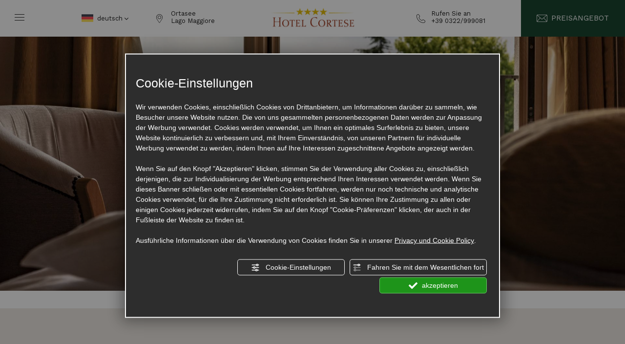

--- FILE ---
content_type: text/html; charset=utf-8
request_url: https://www.cortesehotel.it/1-de-29871-romantisches-fruhwochenende-orta-see.php
body_size: 59576
content:
<!DOCTYPE html><html lang="de" ><head><script type="text/javascript">window.isAbot = false;</script><meta http-equiv="Content-Type" content="text/html; charset=utf-8" /><meta name="author" content="TITANKA! Spa" /><meta name="generator" content="TITANKA! CMS" /><title>Romantisches Wochenende Frühling</title><meta name="Description" content="Sonderangebot für einen Aufenthalt in romantischen Hotels zwischen dem Lago d'Orta und Lago Maggiore" /><meta name="facebook-domain-verification" content="rygevkyfctmr69yz7pzaemmfi0whrp" /><meta name="application-name" content="Hotel Cortese"><meta property="og:site_name" content="Hotel Cortese"><link href="https://www.google-analytics.com" rel="preconnect" crossorigin /><link href="https://www.googletagmanager.com" rel="dns-prefetch" crossorigin /><link href="https://connect.facebook.net" rel="preconnect" crossorigin /><link href="https://forms.mrpreno.net" rel="dns-prefetch" crossorigin /><link rel="canonical" href="https://www.cortesehotel.it/1-de-29871-romantisches-fruhwochenende-orta-see.php" /><link  rel="alternate" hreflang="de" href="https://www.cortesehotel.it/1-de-29871-romantisches-fruhwochenende-orta-see.php"/><link  rel="alternate" hreflang="en" href="https://www.cortesehotel.it/1-en-29871-romantic-spring-weekend-orta-lake.php" /><link  rel="alternate" hreflang="fr" href="https://www.cortesehotel.it/1-fr-29871-printemps-romantique-weekend-lac-orta.php" /><link  rel="alternate" hreflang="it" href="https://www.cortesehotel.it/1-it-29871-fuga-romantica-di-primavera-tra-lago-d-orta-e-lago-maggiore-ripartiamo.php" /><link rel="alternate" href="https://www.cortesehotel.it/1-en-29871-romantic-spring-weekend-orta-lake.php" hreflang="x-default" /><script type="application/ld+json">{"@context":"https:\/\/schema.org\/","@type":"Hotel","name":"Hotel Cortese","url":"https:\/\/www.cortesehotel.it","telephone":"+39 0322\/999081","image":"https:\/\/www.cortesehotel.it\/ATImg\/pix_trasp.gif","logo":"https:\/\/www.cortesehotel.it\/ATImg\/loghi_small\/349.jpg","geo":{"@type":"GeoCoordinates","latitude":45.817076,"longitude":8.439571},"address":{"@type":"PostalAddress","streetAddress":"Via Due Riviere 24c","addressLocality":"Armeno","addressRegion":"No","postalCode":"28011","addressCountry":"IT"},"priceRange":"$$"}</script>  <script type="text/javascript">window.googleTagManagerStarted=false;window.dataLayer=window.dataLayer||[];function gtag(){dataLayer.push(arguments);}
function startGoogleTagManager(){if('googleTagManagerStarted'in window){if(window.googleTagManagerStarted==true){console.log('Tag Manager gia inizializzato');return false;}}
gtag('consent','default',{'ad_storage':'denied','analytics_storage':'denied','wait_for_update':1000,});gtag('set','ads_data_redaction',true);(function(w,d,s,l,i){w[l]=w[l]||[];w[l].push({'gtm.start':new Date().getTime(),event:'gtm.js'});var f=d.getElementsByTagName(s)[0],j=d.createElement(s),dl=l!='dataLayer'?'&l='+l:'';j.async=true;j.src='https://www.googletagmanager.com/gtm.js?id='+i+dl;f.parentNode.insertBefore(j,f);})(window,document,'script','dataLayer','GTM-PTSSWKW');window.googleTagManagerStarted=true;if(typeof cms=='object'){cms.triggerEvent('GoogleTagManagerStarted');}else{console.log('GoogleTagManagerStarted');}}</script> 
 <script type="text/javascript">var cmsPageParams={"ia":"349","ih":3358,"ip":"162973","su":false,"device_type":"computer","asset_versioning":"1766052368","site_type":"desktop","is_catalog":false,"lang":"de","url":"\/1-de-29871-romantisches-fruhwochenende-orta-see.php","type":"4","other_languages":{"en":"\/1-en-29871-romantic-spring-weekend-orta-lake.php","fr":"\/1-fr-29871-printemps-romantique-weekend-lac-orta.php","it":"\/1-it-29871-fuga-romantica-di-primavera-tra-lago-d-orta-e-lago-maggiore-ripartiamo.php"},"relation_code":"1651219249","css":{"libs":["\/site.css?vrnsh=1&v=1766052368","\/site_lib.css?vrnsh=1&v=1766052368"]},"tracking":{"analytics":{"type":"gtag","event_name_mode":2}},"cookieConsentEnabled":true}</script> <style type="text/css">.cb{clear:both}@font-face{font-family:'cms_default_icons';src:url('/js_source/css/titanka/default-icons/fonts/cms_default_icons.ttf?6s34av') format('truetype'),     url('/js_source/css/titanka/default-icons/fonts/cms_default_icons.woff?6s34av') format('woff'),     url('/js_source/css/titanka/default-icons/fonts/cms_default_icons.svg?6s34av#cms_default_icons') format('svg');font-weight:normal;font-style:normal;font-display:swap}.cms-icon{font-family:'cms_default_icons' !important;speak:never;font-style:normal;font-weight:normal;font-variant:normal;text-transform:none;line-height:1;-webkit-font-smoothing:antialiased;-moz-osx-font-smoothing:grayscale}.cms-icon-freccia-sx:before{content:"\ea64"}.cms-icon-freccia-dx:before{content:"\ea65"}.cms-icon-pacchetto-hotelparco:before{content:"\ea58"}.cms-icon-posto-garage:before{content:"\ea59"}.cms-icon-sconti-parchi:before{content:"\ea5a"}.cms-icon-stella:before{content:"\ea5b"}.cms-icon-animazione:before{content:"\ea5c"}.cms-icon-bici:before{content:"\ea5d"}.cms-icon-biglietti-parco:before{content:"\ea5e"}.cms-icon-culla:before{content:"\ea5f"}.cms-icon-degustazione:before{content:"\ea60"}.cms-icon-drink-benvenuto:before{content:"\ea61"}.cms-icon-ebike:before{content:"\ea62"}.cms-icon-late-check-out:before{content:"\ea63"}.cms-icon-camere-familiari:before{content:"\ea40"}.cms-icon-cassaforte:before{content:"\ea41"}.cms-icon-colazione:before{content:"\ea42"}.cms-icon-colazione-tardi:before{content:"\ea43"}.cms-icon-escursioni:before{content:"\ea44"}.cms-icon-fridge:before{content:"\ea45"}.cms-icon-navetta:before{content:"\ea46"}.cms-icon-parcheggio:before{content:"\ea47"}.cms-icon-parcheggio-gratuito:before{content:"\ea48"}.cms-icon-piscina:before{content:"\ea49"}.cms-icon-piscina-riscaldata:before{content:"\ea4a"}.cms-icon-posizione-ottima:before{content:"\ea4b"}.cms-icon-riscaldamento:before{content:"\ea4c"}.cms-icon-spa:before{content:"\ea4d"}.cms-icon-spiaggia:before{content:"\ea4e"}.cms-icon-wifi:before{content:"\ea4f"}.cms-icon-accessori-cani:before{content:"\ea50"}.cms-icon-animali-ammessi:before{content:"\ea51"}.cms-icon-aria-condizionata:before{content:"\ea52"}.cms-icon-ascensore:before{content:"\ea53"}.cms-icon-asciugacapelli:before{content:"\ea54"}.cms-icon-camera-balcone:before{content:"\ea55"}.cms-icon-camera-insonorizzata:before{content:"\ea56"}.cms-icon-camera-vista-mare:before{content:"\ea57"}.cms-icon-tripadvisor-naked:before{content:"\ea3d"}.cms-icon-tripadvisor-outline:before{content:"\ea3e"}.cms-icon-tripadvisor-solid:before{content:"\ea3f"}.cms-icon-angle-arrow-down:before{content:"\e90c"}.cms-icon-facebook-naked:before{content:"\e90d"}.cms-icon-google_plus-naked:before{content:"\e90e"}.cms-icon-instagram-naked:before{content:"\e90f"}.cms-icon-linkedin-naked:before{content:"\e910"}.cms-icon-skype-naked:before{content:"\e911"}.cms-icon-twitter-naked:before{content:"\e908"}.cms-icon-whatsapp-naked:before{content:"\ea20"}.cms-icon-youtube-naked:before{content:"\ea24"}.cms-icon-pinterest-naked:before{content:"\e975"}.cms-icon-tiktok-naked:before{content:"\e976"}.cms-icon-isolate-piogge:before{content:"\ea28"}.cms-icon-neve-debole:before{content:"\ea29"}.cms-icon-nuvoloso:before{content:"\ea2a"}.cms-icon-parzialmente_nuvoloso:before{content:"\ea2b"}.cms-icon-pioggia_debole:before{content:"\ea2c"}.cms-icon-pioggia_forte:before{content:"\ea2d"}.cms-icon-pioggia_forte_temporale:before{content:"\ea2e"}.cms-icon-pioggia_moderata:before{content:"\ea2f"}.cms-icon-pioggia-debole-temporali:before{content:"\ea30"}.cms-icon-pioggia-mista-neve:before{content:"\ea31"}.cms-icon-pioggia-moderata-temporali:before{content:"\ea32"}.cms-icon-poco_nuvoloso:before{content:"\ea33"}.cms-icon-possibili_temporali:before{content:"\ea34"}.cms-icon-rovesci-neve:before{content:"\ea35"}.cms-icon-sereno:before{content:"\ea36"}.cms-icon-sereno_molto_caldo:before{content:"\ea37"}.cms-icon-sereno_notte:before{content:"\ea38"}.cms-icon-sereno-nebbia:before{content:"\ea39"}.cms-icon-tempMax:before{content:"\ea3a"}.cms-icon-tempMin:before{content:"\ea3b"}.cms-icon-vento-molto-caldo:before{content:"\ea3c"}.cms-icon-ar .path1:before{content:"\e914";color:rgb(115, 175, 0)}.cms-icon-ar .path2:before{content:"\e915";margin-left:-1em;color:rgb(245, 245, 245)}.cms-icon-ar .path3:before{content:"\e916";margin-left:-1em;color:rgb(245, 245, 245)}.cms-icon-ar .path4:before{content:"\e917";margin-left:-1em;color:rgb(245, 245, 245)}.cms-icon-ar .path5:before{content:"\e918";margin-left:-1em;color:rgb(245, 245, 245)}.cms-icon-ar .path6:before{content:"\e919";margin-left:-1em;color:rgb(245, 245, 245)}.cms-icon-ar .path7:before{content:"\e91a";margin-left:-1em;color:rgb(245, 245, 245)}.cms-icon-ar .path8:before{content:"\e91b";margin-left:-1em;color:rgb(245, 245, 245)}.cms-icon-ar .path9:before{content:"\e91c";margin-left:-1em;color:rgb(245, 245, 245)}.cms-icon-ar .path10:before{content:"\e91d";margin-left:-1em;color:rgb(245, 245, 245)}.cms-icon-ar .path11:before{content:"\e91e";margin-left:-1em;color:rgb(245, 245, 245)}.cms-icon-ar .path12:before{content:"\e91f";margin-left:-1em;color:rgb(245, 245, 245)}.cms-icon-ar .path13:before{content:"\e920";margin-left:-1em;color:rgb(245, 245, 245)}.cms-icon-ar .path14:before{content:"\e921";margin-left:-1em;color:rgb(245, 245, 245)}.cms-icon-ar .path15:before{content:"\e922";margin-left:-1em;color:rgb(245, 245, 245)}.cms-icon-ar .path16:before{content:"\e923";margin-left:-1em;color:rgb(245, 245, 245)}.cms-icon-ar .path17:before{content:"\e924";margin-left:-1em;color:rgb(245, 245, 245)}.cms-icon-ar .path18:before{content:"\e925";margin-left:-1em;color:rgb(245, 245, 245)}.cms-icon-ar .path19:before{content:"\e926";margin-left:-1em;color:rgb(245, 245, 245)}.cms-icon-ar .path20:before{content:"\e927";margin-left:-1em;color:rgb(245, 245, 245)}.cms-icon-ar .path21:before{content:"\e928";margin-left:-1em;color:rgb(245, 245, 245)}.cms-icon-ar .path22:before{content:"\e929";margin-left:-1em;color:rgb(245, 245, 245)}.cms-icon-ar .path23:before{content:"\e92a";margin-left:-1em;color:rgb(245, 245, 245)}.cms-icon-ar .path24:before{content:"\e92b";margin-left:-1em;color:rgb(245, 245, 245)}.cms-icon-ar .path25:before{content:"\e92c";margin-left:-1em;color:rgb(245, 245, 245)}.cms-icon-ar .path26:before{content:"\e92d";margin-left:-1em;color:rgb(245, 245, 245)}.cms-icon-bg .path1:before{content:"\e92e";color:rgb(255, 75, 85)}.cms-icon-bg .path2:before{content:"\e92f";margin-left:-1em;color:rgb(245, 245, 245)}.cms-icon-bg .path3:before{content:"\e930";margin-left:-1em;color:rgb(115, 175, 0)}.cms-icon-cn .path1:before{content:"\e931";color:rgb(255, 75, 85)}.cms-icon-cn .path2:before{content:"\e932";margin-left:-1em;color:rgb(255, 225, 90)}.cms-icon-cn .path3:before{content:"\e933";margin-left:-1em;color:rgb(255, 225, 90)}.cms-icon-cn .path4:before{content:"\e934";margin-left:-1em;color:rgb(255, 225, 90)}.cms-icon-cn .path5:before{content:"\e935";margin-left:-1em;color:rgb(255, 225, 90)}.cms-icon-cn .path6:before{content:"\e936";margin-left:-1em;color:rgb(255, 225, 90)}.cms-icon-cs .path1:before{content:"\e937";color:rgb(65, 71, 155)}.cms-icon-cs .path2:before{content:"\e938";margin-left:-1em;color:rgb(255, 75, 85)}.cms-icon-cs .path3:before{content:"\e939";margin-left:-1em;color:rgb(245, 245, 245)}.cms-icon-da .path1:before{content:"\e93a";color:rgb(255, 75, 85)}.cms-icon-da .path2:before{content:"\e93b";margin-left:-1em;color:rgb(245, 245, 245)}.cms-icon-de .path1:before{content:"\e93c";color:rgb(70, 70, 85)}.cms-icon-de .path2:before{content:"\e93d";margin-left:-1em;color:rgb(255, 225, 90)}.cms-icon-de .path3:before{content:"\e93e";margin-left:-1em;color:rgb(255, 75, 85)}.cms-icon-el .path1:before{content:"\e93f";color:rgb(245, 245, 245)}.cms-icon-el .path2:before{content:"\e940";margin-left:-1em;color:rgb(245, 245, 245)}.cms-icon-el .path3:before{content:"\e941";margin-left:-1em;color:rgb(245, 245, 245)}.cms-icon-el .path4:before{content:"\e942";margin-left:-1em;color:rgb(65, 71, 155)}.cms-icon-el .path5:before{content:"\e943";margin-left:-1em;color:rgb(245, 245, 245)}.cms-icon-el .path6:before{content:"\e944";margin-left:-1em;color:rgb(65, 71, 155)}.cms-icon-el .path7:before{content:"\e945";margin-left:-1em;color:rgb(65, 71, 155)}.cms-icon-el .path8:before{content:"\e946";margin-left:-1em;color:rgb(245, 245, 245)}.cms-icon-en .path1:before{content:"\e947";color:rgb(65, 71, 155)}.cms-icon-en .path2:before{content:"\e948";margin-left:-1em;color:rgb(245, 245, 245)}.cms-icon-en .path3:before{content:"\e949";margin-left:-1em;color:rgb(255, 75, 85)}.cms-icon-en .path4:before{content:"\e94a";margin-left:-1em;color:rgb(255, 75, 85)}.cms-icon-en .path5:before{content:"\e94b";margin-left:-1em;color:rgb(255, 75, 85)}.cms-icon-en .path6:before{content:"\e94c";margin-left:-1em;color:rgb(255, 75, 85)}.cms-icon-en .path7:before{content:"\e94d";margin-left:-1em;color:rgb(255, 75, 85)}.cms-icon-es .path1:before{content:"\e94e";color:rgb(200, 65, 75)}.cms-icon-es .path2:before{content:"\e94f";margin-left:-1em;color:rgb(255, 210, 80)}.cms-icon-es .path3:before{content:"\e950";margin-left:-1em;color:rgb(200, 65, 75)}.cms-icon-es .path4:before{content:"\e951";margin-left:-1em;color:rgb(245, 245, 245)}.cms-icon-es .path5:before{content:"\e952";margin-left:-1em;color:rgb(250, 180, 70)}.cms-icon-es .path6:before{content:"\e953";margin-left:-1em;color:rgb(200, 65, 75)}.cms-icon-es .path7:before{content:"\e954";margin-left:-1em;color:rgb(200, 65, 75)}.cms-icon-es .path8:before{content:"\e955";margin-left:-1em;color:rgb(200, 65, 75)}.cms-icon-es .path9:before{content:"\e956";margin-left:-1em;color:rgb(245, 245, 245)}.cms-icon-es .path10:before{content:"\e957";margin-left:-1em;color:rgb(200, 65, 75)}.cms-icon-es .path11:before{content:"\e958";margin-left:-1em;color:rgb(200, 65, 75)}.cms-icon-es .path12:before{content:"\e959";margin-left:-1em;color:rgb(250, 180, 70)}.cms-icon-es .path13:before{content:"\e95a";margin-left:-1em;color:rgb(200, 65, 75)}.cms-icon-es .path14:before{content:"\e95b";margin-left:-1em;color:rgb(200, 65, 75)}.cms-icon-es .path15:before{content:"\e95c";margin-left:-1em;color:rgb(255, 180, 65)}.cms-icon-es .path16:before{content:"\e95d";margin-left:-1em;color:rgb(250, 180, 70)}.cms-icon-es .path17:before{content:"\e95e";margin-left:-1em;color:rgb(250, 180, 70)}.cms-icon-es .path18:before{content:"\e95f";margin-left:-1em;color:rgb(245, 245, 245)}.cms-icon-es .path19:before{content:"\e960";margin-left:-1em;color:rgb(250, 180, 70)}.cms-icon-es .path20:before{content:"\e961";margin-left:-1em;color:rgb(250, 180, 70)}.cms-icon-es .path21:before{content:"\e962";margin-left:-1em;color:rgb(80, 100, 170)}.cms-icon-es .path22:before{content:"\e963";margin-left:-1em;color:rgb(250, 180, 70)}.cms-icon-es .path23:before{content:"\e964";margin-left:-1em;color:rgb(80, 100, 170)}.cms-icon-es .path24:before{content:"\e965";margin-left:-1em;color:rgb(250, 180, 70)}.cms-icon-es .path25:before{content:"\e966";margin-left:-1em;color:rgb(255, 180, 65)}.cms-icon-es .path26:before{content:"\e967";margin-left:-1em;color:rgb(245, 245, 245)}.cms-icon-es .path27:before{content:"\e968";margin-left:-1em;color:rgb(245, 245, 245)}.cms-icon-es .path28:before{content:"\e969";margin-left:-1em;color:rgb(245, 245, 245)}.cms-icon-es .path29:before{content:"\e96a";margin-left:-1em;color:rgb(245, 245, 245)}.cms-icon-es .path30:before{content:"\e96b";margin-left:-1em;color:rgb(250, 180, 70)}.cms-icon-es .path31:before{content:"\e96c";margin-left:-1em;color:rgb(255, 160, 210)}.cms-icon-es .path32:before{content:"\e96d";margin-left:-1em;color:rgb(80, 100, 170)}.cms-icon-es .path33:before{content:"\e96e";margin-left:-1em;color:rgb(250, 180, 70)}.cms-icon-es .path34:before{content:"\e96f";margin-left:-1em;color:rgb(200, 65, 75)}.cms-icon-es .path35:before{content:"\e970";margin-left:-1em;color:rgb(255, 210, 80)}.cms-icon-es .path36:before{content:"\e971";margin-left:-1em;color:rgb(255, 210, 80)}.cms-icon-es .path37:before{content:"\e972";margin-left:-1em;color:rgb(255, 210, 80)}.cms-icon-es .path38:before{content:"\e973";margin-left:-1em;color:rgb(200, 65, 75)}.cms-icon-es .path39:before{content:"\e974";margin-left:-1em;color:rgb(200, 65, 75)}.cms-icon-fr .path1:before{content:"\e9c8";color:rgb(65, 71, 155)}.cms-icon-fr .path2:before{content:"\e9c9";margin-left:-1em;color:rgb(245, 245, 245)}.cms-icon-fr .path3:before{content:"\e9ca";margin-left:-1em;color:rgb(255, 75, 85)}.cms-icon-hr .path1:before{content:"\e9cb";color:rgb(65, 71, 155)}.cms-icon-hr .path2:before{content:"\e9cc";margin-left:-1em;color:rgb(255, 75, 85)}.cms-icon-hr .path3:before{content:"\e9cd";margin-left:-1em;color:rgb(245, 245, 245)}.cms-icon-hr .path4:before{content:"\e9ce";margin-left:-1em;color:rgb(255, 75, 85)}.cms-icon-hr .path5:before{content:"\e9cf";margin-left:-1em;color:rgb(255, 75, 85)}.cms-icon-hr .path6:before{content:"\e9d0";margin-left:-1em;color:rgb(255, 75, 85)}.cms-icon-hr .path7:before{content:"\e9d1";margin-left:-1em;color:rgb(255, 75, 85)}.cms-icon-hr .path8:before{content:"\e9d2";margin-left:-1em;color:rgb(255, 75, 85)}.cms-icon-hr .path9:before{content:"\e9d3";margin-left:-1em;color:rgb(245, 245, 245)}.cms-icon-hr .path10:before{content:"\e9d4";margin-left:-1em;color:rgb(245, 245, 245)}.cms-icon-hr .path11:before{content:"\e9d5";margin-left:-1em;color:rgb(245, 245, 245)}.cms-icon-hr .path12:before{content:"\e9d6";margin-left:-1em;color:rgb(245, 245, 245)}.cms-icon-hr .path13:before{content:"\e9d7";margin-left:-1em;color:rgb(245, 245, 245)}.cms-icon-hr .path14:before{content:"\e9d8";margin-left:-1em;color:rgb(255, 75, 85)}.cms-icon-hr .path15:before{content:"\e9d9";margin-left:-1em;color:rgb(255, 75, 85)}.cms-icon-hr .path16:before{content:"\e9da";margin-left:-1em;color:rgb(255, 75, 85)}.cms-icon-hr .path17:before{content:"\e9db";margin-left:-1em;color:rgb(245, 245, 245)}.cms-icon-hr .path18:before{content:"\e9dc";margin-left:-1em;color:rgb(245, 245, 245)}.cms-icon-hr .path19:before{content:"\e9dd";margin-left:-1em;color:rgb(245, 245, 245)}.cms-icon-hr .path20:before{content:"\e9de";margin-left:-1em;color:rgb(255, 75, 85)}.cms-icon-hr .path21:before{content:"\e9df";margin-left:-1em;color:rgb(255, 75, 85)}.cms-icon-hr .path22:before{content:"\e9e0";margin-left:-1em;color:rgb(245, 245, 245)}.cms-icon-hr .path23:before{content:"\e9e1";margin-left:-1em;color:rgb(245, 245, 245)}.cms-icon-hr .path24:before{content:"\e9e2";margin-left:-1em;color:rgb(255, 75, 85)}.cms-icon-hr .path25:before{content:"\e9e3";margin-left:-1em;color:rgb(255, 75, 85)}.cms-icon-hr .path26:before{content:"\e9e4";margin-left:-1em;color:rgb(255, 75, 85)}.cms-icon-hr .path27:before{content:"\e9e5";margin-left:-1em;color:rgb(245, 245, 245)}.cms-icon-hr .path28:before{content:"\e9e6";margin-left:-1em;color:rgb(245, 245, 245)}.cms-icon-hr .path29:before{content:"\e9e7";margin-left:-1em;color:rgb(255, 75, 85)}.cms-icon-hr .path30:before{content:"\e9e8";margin-left:-1em;color:rgb(65, 115, 205)}.cms-icon-hr .path31:before{content:"\e9e9";margin-left:-1em;color:rgb(65, 115, 205)}.cms-icon-hr .path32:before{content:"\e9ea";margin-left:-1em;color:rgb(65, 115, 205)}.cms-icon-hr .path33:before{content:"\e9eb";margin-left:-1em;color:rgb(65, 71, 155)}.cms-icon-hr .path34:before{content:"\e9ec";margin-left:-1em;color:rgb(65, 71, 155)}.cms-icon-hr .path35:before{content:"\e9ed";margin-left:-1em;color:rgb(255, 75, 85)}.cms-icon-hr .path36:before{content:"\e9ee";margin-left:-1em;color:rgb(255, 75, 85)}.cms-icon-hr .path37:before{content:"\e9ef";margin-left:-1em;color:rgb(255, 225, 90)}.cms-icon-hr .path38:before{content:"\e9f0";margin-left:-1em;color:rgb(255, 75, 85)}.cms-icon-hr .path39:before{content:"\e9f1";margin-left:-1em;color:rgb(255, 225, 90)}.cms-icon-hr .path40:before{content:"\e9f2";margin-left:-1em;color:rgb(255, 225, 90)}.cms-icon-hr .path41:before{content:"\e9f3";margin-left:-1em;color:rgb(255, 225, 90)}.cms-icon-hr .path42:before{content:"\e9f4";margin-left:-1em;color:rgb(255, 225, 90)}.cms-icon-hr .path43:before{content:"\e9f5";margin-left:-1em;color:rgb(255, 225, 90)}.cms-icon-hu .path1:before{content:"\e9f6";color:rgb(255, 75, 85)}.cms-icon-hu .path2:before{content:"\e9f7";margin-left:-1em;color:rgb(115, 175, 0)}.cms-icon-hu .path3:before{content:"\e9f8";margin-left:-1em;color:rgb(245, 245, 245)}.cms-icon-it .path1:before{content:"\e9f9";color:rgb(115, 175, 0)}.cms-icon-it .path2:before{content:"\e9fa";margin-left:-1em;color:rgb(245, 245, 245)}.cms-icon-it .path3:before{content:"\e9fb";margin-left:-1em;color:rgb(255, 75, 85)}.cms-icon-jp .path1:before{content:"\e9fc";color:rgb(245, 245, 245)}.cms-icon-jp .path2:before{content:"\e9fd";margin-left:-1em;color:rgb(255, 75, 85)}.cms-icon-nl .path1:before{content:"\e9fe";color:rgb(231, 59, 54)}.cms-icon-nl .path2:before{content:"\e9ff";margin-left:-1em;color:rgb(55, 87, 166)}.cms-icon-nl .path3:before{content:"\ea00";margin-left:-1em;color:rgb(245, 245, 245)}.cms-icon-pl .path1:before{content:"\ea01";color:rgb(255, 75, 85)}.cms-icon-pl .path2:before{content:"\ea02";margin-left:-1em;color:rgb(245, 245, 245)}.cms-icon-pt .path1:before{content:"\ea03";color:rgb(255, 75, 85)}.cms-icon-pt .path2:before{content:"\ea04";margin-left:-1em;color:rgb(115, 175, 0)}.cms-icon-pt .path3:before{content:"\ea05";margin-left:-1em;color:rgb(255, 225, 90)}.cms-icon-pt .path4:before{content:"\ea06";margin-left:-1em;color:rgb(255, 75, 85)}.cms-icon-pt .path5:before{content:"\ea07";margin-left:-1em;color:rgb(245, 245, 245)}.cms-icon-pt .path6:before{content:"\ea08";margin-left:-1em;color:rgb(255, 225, 90)}.cms-icon-pt .path7:before{content:"\ea09";margin-left:-1em;color:rgb(255, 225, 90)}.cms-icon-pt .path8:before{content:"\ea0a";margin-left:-1em;color:rgb(255, 225, 90)}.cms-icon-pt .path9:before{content:"\ea0b";margin-left:-1em;color:rgb(255, 225, 90)}.cms-icon-pt .path10:before{content:"\ea0c";margin-left:-1em;color:rgb(255, 225, 90)}.cms-icon-pt .path11:before{content:"\ea0d";margin-left:-1em;color:rgb(255, 225, 90)}.cms-icon-pt .path12:before{content:"\ea0e";margin-left:-1em;color:rgb(255, 225, 90)}.cms-icon-pt .path13:before{content:"\ea0f";margin-left:-1em;color:rgb(65, 71, 155)}.cms-icon-pt .path14:before{content:"\ea10";margin-left:-1em;color:rgb(65, 71, 155)}.cms-icon-pt .path15:before{content:"\ea11";margin-left:-1em;color:rgb(65, 71, 155)}.cms-icon-pt .path16:before{content:"\ea12";margin-left:-1em;color:rgb(65, 71, 155)}.cms-icon-pt .path17:before{content:"\ea13";margin-left:-1em;color:rgb(65, 71, 155)}.cms-icon-ru .path1:before{content:"\ea14";color:rgb(245, 245, 245)}.cms-icon-ru .path2:before{content:"\ea15";margin-left:-1em;color:rgb(255, 75, 85)}.cms-icon-ru .path3:before{content:"\ea16";margin-left:-1em;color:rgb(65, 71, 155)}.cms-icon-sk .path1:before{content:"\ea17";color:rgb(245, 245, 245)}.cms-icon-sk .path2:before{content:"\ea18";margin-left:-1em;color:rgb(255, 75, 85)}.cms-icon-sk .path3:before{content:"\ea19";margin-left:-1em;color:rgb(65, 71, 155)}.cms-icon-sk .path4:before{content:"\ea1a";margin-left:-1em;color:rgb(255, 75, 85)}.cms-icon-sk .path5:before{content:"\ea1b";margin-left:-1em;color:rgb(245, 245, 245)}.cms-icon-sk .path6:before{content:"\ea1c";margin-left:-1em;color:rgb(65, 71, 155)}.cms-icon-sk .path7:before{content:"\ea1d";margin-left:-1em;color:rgb(245, 245, 245)}.cms-icon-sv .path1:before{content:"\ea1e";color:rgb(65, 115, 205)}.cms-icon-sv .path2:before{content:"\ea1f";margin-left:-1em;color:rgb(255,225,90)}.cms-icon-angle-arrow-pointing-to-right:before{content:"\e913"}.cms-icon-skype-outline .path1:before{content:"\ea21";color:rgb(68, 68, 68)}.cms-icon-skype-outline .path2:before{content:"\ea22";margin-left:-1em;color:rgb(0,0,0)}.cms-icon-skype-solid:before{content:"\ea23"}.cms-icon-whatsapp-outline .path1:before{content:"\ea25";color:rgb(68, 68, 68)}.cms-icon-whatsapp-outline .path2:before{content:"\ea26";margin-left:-1em;color:rgb(0,0,0)}.cms-icon-whatsapp-solid:before{content:"\ea27"}.cms-icon-facebook-outline:before{content:"\e900"}.cms-icon-facebook-solid:before{content:"\e901"}.cms-icon-google_plus-outline:before{content:"\e902"}.cms-icon-google_plus-solid:before{content:"\e903"}.cms-icon-instagram-outline:before{content:"\e904"}.cms-icon-instagram-solid:before{content:"\e905"}.cms-icon-linkedin-outline:before{content:"\e906"}.cms-icon-linkedin-solid:before{content:"\e907"}.cms-icon-twitter-outline:before{content:"\e909"}.cms-icon-twitter-solid:before{content:"\e912"}.cms-icon-youtube-outline:before{content:"\e90a"}.cms-icon-youtube-solid:before{content:"\e90b"}.cms-icon-pinterest-outline:before{content:"\ea67"}.cms-icon-pinterest-solid:before{content:"\ea68"}.cms-icon-tiktok-outline:before{content:"\e977"}.cms-icon-tiktok-solid:before{content:"\e979"}.so_modal_defaultModal,.so_modal_videoGroup{background-color:rgba(0, 0, 0, 0.5);position:fixed;width:100%;height:auto;bottom:0px;top:0px;left:0;z-index:-1;visibility:hidden;opacity:0;-webkit-transition:all 400ms ease;-moz-transition:all 400ms ease;-ms-transition:all 400ms ease;-o-transition:all 400ms ease;transition:all 400ms ease}.onlyT::before{content:"T!";position:absolute;background-color:#f60;color:white;margin-top:-9px;font-size:10px;padding:0
5px;border-radius:8px;font-family:arial;height:16px;line-height:15px}.so_modal_defaultModal.visible,.so_modal_videoGroup.visible{visibility:visible;opacity:1;z-index:1000}.so_modal_defaultModal .defaultModal_content,  .so_modal_videoGroup
.videoGroup_content{position:fixed}.so_modal_defaultModal
.defaultModal_content_text{background-color:white;padding:10px}.so_modal_defaultModal .defaultModal_content
.defaultModal_content_text{display:block}.defaultModal_close,.videoGroup_close{text-align:right}.so_modal_defaultModal .defaultModal_close .bt_close,  .so_modal_videoGroup .videoGroup_close
.bt_close{cursor:pointer;font-size:40px;line-height:40px}.somodal{overflow-x:hidden;overflow-y:auto;position:fixed;top:0;right:0;bottom:0;left:0;z-index:1050;-webkit-overflow-scrolling:touch;outline:0;background-color:#00000063;padding-top:30px}.somodal-dialog{position:relative;width:auto;margin:10px}.somodal-content{position:relative;background-color:#fff;border:1px
solid #999;border:1px
solid rgba(0, 0, 0, 0.2);border-radius:6px;-webkit-box-shadow:0 3px 9px rgba(0, 0, 0, 0.5);box-shadow:0 3px 9px rgba(0,0,0,0.5);-webkit-background-clip:padding-box;background-clip:padding-box;outline:0}.somodal-header{margin:15px;border-bottom:1px solid #e5e5e5;min-height:30px}.somodal-header
.close{margin-top:-2px}.somodal-title{margin:0;line-height:1.42857143}.somodal-body{position:relative;padding:15px;overflow-x:hidden}.somodal
.close{float:right;font-size:21px;font-weight:bold;line-height:1;color:#000;text-shadow:0 1px 0 #fff;filter:alpha(opacity=20);opacity: .2}.somodal
button.close{-webkit-appearance:none;padding:0;cursor:pointer;background:transparent;border:0}.somodal .close:hover,   .somodal .close:focus{color:#000;text-decoration:none;cursor:pointer;filter:alpha(opacity=50);opacity: .5}.somodal-dialog.somodal-sm{width:300px}.somodal-dialog.somodal-md{width:600px}.somodal-dialog.somodal-lg{width:900px}@media (min-width: 768px){.somodal-dialog{width:600px;margin:30px
auto}.somodal-content{-webkit-box-shadow:0 5px 15px rgba(0, 0, 0, 0.5);box-shadow:0 5px 15px rgba(0, 0, 0, 0.5)}}@media (min-width: 992px){.somodal-dialog{width:900px}}.somodal [role="button"]{cursor:pointer}.somodal .cnt_text_popup,  .somodal
.buttonPopup_text{display:block !important}@font-face{font-family:'cms_default_icons';src:url('/js_source/css/titanka/default-icons/fonts/cms_default_icons.ttf?6s34av') format('truetype'),
url('/js_source/css/titanka/default-icons/fonts/cms_default_icons.woff?6s34av') format('woff'),
url('/js_source/css/titanka/default-icons/fonts/cms_default_icons.svg?6s34av#cms_default_icons') format('svg');font-weight:normal;font-style:normal;font-display:swap}.cms-icon{font-family:'cms_default_icons' !important;speak:never;font-style:normal;font-weight:normal;font-variant:normal;text-transform:none;line-height:1;-webkit-font-smoothing:antialiased;-moz-osx-font-smoothing:grayscale}.cms-icon-freccia-sx:before{content:"\ea64"}.cms-icon-freccia-dx:before{content:"\ea65"}.cms-icon-pacchetto-hotelparco:before{content:"\ea58"}.cms-icon-posto-garage:before{content:"\ea59"}.cms-icon-sconti-parchi:before{content:"\ea5a"}.cms-icon-stella:before{content:"\ea5b"}.cms-icon-animazione:before{content:"\ea5c"}.cms-icon-bici:before{content:"\ea5d"}.cms-icon-biglietti-parco:before{content:"\ea5e"}.cms-icon-culla:before{content:"\ea5f"}.cms-icon-degustazione:before{content:"\ea60"}.cms-icon-drink-benvenuto:before{content:"\ea61"}.cms-icon-ebike:before{content:"\ea62"}.cms-icon-late-check-out:before{content:"\ea63"}.cms-icon-camere-familiari:before{content:"\ea40"}.cms-icon-cassaforte:before{content:"\ea41"}.cms-icon-colazione:before{content:"\ea42"}.cms-icon-colazione-tardi:before{content:"\ea43"}.cms-icon-escursioni:before{content:"\ea44"}.cms-icon-fridge:before{content:"\ea45"}.cms-icon-navetta:before{content:"\ea46"}.cms-icon-parcheggio:before{content:"\ea47"}.cms-icon-parcheggio-gratuito:before{content:"\ea48"}.cms-icon-piscina:before{content:"\ea49"}.cms-icon-piscina-riscaldata:before{content:"\ea4a"}.cms-icon-posizione-ottima:before{content:"\ea4b"}.cms-icon-riscaldamento:before{content:"\ea4c"}.cms-icon-spa:before{content:"\ea4d"}.cms-icon-spiaggia:before{content:"\ea4e"}.cms-icon-wifi:before{content:"\ea4f"}.cms-icon-accessori-cani:before{content:"\ea50"}.cms-icon-animali-ammessi:before{content:"\ea51"}.cms-icon-aria-condizionata:before{content:"\ea52"}.cms-icon-ascensore:before{content:"\ea53"}.cms-icon-asciugacapelli:before{content:"\ea54"}.cms-icon-camera-balcone:before{content:"\ea55"}.cms-icon-camera-insonorizzata:before{content:"\ea56"}.cms-icon-camera-vista-mare:before{content:"\ea57"}.cms-icon-tripadvisor-naked:before{content:"\ea3d"}.cms-icon-tripadvisor-outline:before{content:"\ea3e"}.cms-icon-tripadvisor-solid:before{content:"\ea3f"}.cms-icon-angle-arrow-down:before{content:"\e90c"}.cms-icon-facebook-naked:before{content:"\e90d"}.cms-icon-google_plus-naked:before{content:"\e90e"}.cms-icon-instagram-naked:before{content:"\e90f"}.cms-icon-linkedin-naked:before{content:"\e910"}.cms-icon-skype-naked:before{content:"\e911"}.cms-icon-twitter-naked:before{content:"\e908"}.cms-icon-whatsapp-naked:before{content:"\ea20"}.cms-icon-youtube-naked:before{content:"\ea24"}.cms-icon-pinterest-naked:before{content:"\e975"}.cms-icon-tiktok-naked:before{content:"\e976"}.cms-icon-isolate-piogge:before{content:"\ea28"}.cms-icon-neve-debole:before{content:"\ea29"}.cms-icon-nuvoloso:before{content:"\ea2a"}.cms-icon-parzialmente_nuvoloso:before{content:"\ea2b"}.cms-icon-pioggia_debole:before{content:"\ea2c"}.cms-icon-pioggia_forte:before{content:"\ea2d"}.cms-icon-pioggia_forte_temporale:before{content:"\ea2e"}.cms-icon-pioggia_moderata:before{content:"\ea2f"}.cms-icon-pioggia-debole-temporali:before{content:"\ea30"}.cms-icon-pioggia-mista-neve:before{content:"\ea31"}.cms-icon-pioggia-moderata-temporali:before{content:"\ea32"}.cms-icon-poco_nuvoloso:before{content:"\ea33"}.cms-icon-possibili_temporali:before{content:"\ea34"}.cms-icon-rovesci-neve:before{content:"\ea35"}.cms-icon-sereno:before{content:"\ea36"}.cms-icon-sereno_molto_caldo:before{content:"\ea37"}.cms-icon-sereno_notte:before{content:"\ea38"}.cms-icon-sereno-nebbia:before{content:"\ea39"}.cms-icon-tempMax:before{content:"\ea3a"}.cms-icon-tempMin:before{content:"\ea3b"}.cms-icon-vento-molto-caldo:before{content:"\ea3c"}.cms-icon-ar .path1:before{content:"\e914";color:rgb(115, 175, 0)}.cms-icon-ar .path2:before{content:"\e915";margin-left:-1em;color:rgb(245, 245, 245)}.cms-icon-ar .path3:before{content:"\e916";margin-left:-1em;color:rgb(245, 245, 245)}.cms-icon-ar .path4:before{content:"\e917";margin-left:-1em;color:rgb(245, 245, 245)}.cms-icon-ar .path5:before{content:"\e918";margin-left:-1em;color:rgb(245, 245, 245)}.cms-icon-ar .path6:before{content:"\e919";margin-left:-1em;color:rgb(245, 245, 245)}.cms-icon-ar .path7:before{content:"\e91a";margin-left:-1em;color:rgb(245, 245, 245)}.cms-icon-ar .path8:before{content:"\e91b";margin-left:-1em;color:rgb(245, 245, 245)}.cms-icon-ar .path9:before{content:"\e91c";margin-left:-1em;color:rgb(245, 245, 245)}.cms-icon-ar .path10:before{content:"\e91d";margin-left:-1em;color:rgb(245, 245, 245)}.cms-icon-ar .path11:before{content:"\e91e";margin-left:-1em;color:rgb(245, 245, 245)}.cms-icon-ar .path12:before{content:"\e91f";margin-left:-1em;color:rgb(245, 245, 245)}.cms-icon-ar .path13:before{content:"\e920";margin-left:-1em;color:rgb(245, 245, 245)}.cms-icon-ar .path14:before{content:"\e921";margin-left:-1em;color:rgb(245, 245, 245)}.cms-icon-ar .path15:before{content:"\e922";margin-left:-1em;color:rgb(245, 245, 245)}.cms-icon-ar .path16:before{content:"\e923";margin-left:-1em;color:rgb(245, 245, 245)}.cms-icon-ar .path17:before{content:"\e924";margin-left:-1em;color:rgb(245, 245, 245)}.cms-icon-ar .path18:before{content:"\e925";margin-left:-1em;color:rgb(245, 245, 245)}.cms-icon-ar .path19:before{content:"\e926";margin-left:-1em;color:rgb(245, 245, 245)}.cms-icon-ar .path20:before{content:"\e927";margin-left:-1em;color:rgb(245, 245, 245)}.cms-icon-ar .path21:before{content:"\e928";margin-left:-1em;color:rgb(245, 245, 245)}.cms-icon-ar .path22:before{content:"\e929";margin-left:-1em;color:rgb(245, 245, 245)}.cms-icon-ar .path23:before{content:"\e92a";margin-left:-1em;color:rgb(245, 245, 245)}.cms-icon-ar .path24:before{content:"\e92b";margin-left:-1em;color:rgb(245, 245, 245)}.cms-icon-ar .path25:before{content:"\e92c";margin-left:-1em;color:rgb(245, 245, 245)}.cms-icon-ar .path26:before{content:"\e92d";margin-left:-1em;color:rgb(245, 245, 245)}.cms-icon-bg .path1:before{content:"\e92e";color:rgb(255, 75, 85)}.cms-icon-bg .path2:before{content:"\e92f";margin-left:-1em;color:rgb(245, 245, 245)}.cms-icon-bg .path3:before{content:"\e930";margin-left:-1em;color:rgb(115, 175, 0)}.cms-icon-cn .path1:before{content:"\e931";color:rgb(255, 75, 85)}.cms-icon-cn .path2:before{content:"\e932";margin-left:-1em;color:rgb(255, 225, 90)}.cms-icon-cn .path3:before{content:"\e933";margin-left:-1em;color:rgb(255, 225, 90)}.cms-icon-cn .path4:before{content:"\e934";margin-left:-1em;color:rgb(255, 225, 90)}.cms-icon-cn .path5:before{content:"\e935";margin-left:-1em;color:rgb(255, 225, 90)}.cms-icon-cn .path6:before{content:"\e936";margin-left:-1em;color:rgb(255, 225, 90)}.cms-icon-cs .path1:before{content:"\e937";color:rgb(65, 71, 155)}.cms-icon-cs .path2:before{content:"\e938";margin-left:-1em;color:rgb(255, 75, 85)}.cms-icon-cs .path3:before{content:"\e939";margin-left:-1em;color:rgb(245, 245, 245)}.cms-icon-da .path1:before{content:"\e93a";color:rgb(255, 75, 85)}.cms-icon-da .path2:before{content:"\e93b";margin-left:-1em;color:rgb(245, 245, 245)}.cms-icon-de .path1:before{content:"\e93c";color:rgb(70, 70, 85)}.cms-icon-de .path2:before{content:"\e93d";margin-left:-1em;color:rgb(255, 225, 90)}.cms-icon-de .path3:before{content:"\e93e";margin-left:-1em;color:rgb(255, 75, 85)}.cms-icon-el .path1:before{content:"\e93f";color:rgb(245, 245, 245)}.cms-icon-el .path2:before{content:"\e940";margin-left:-1em;color:rgb(245, 245, 245)}.cms-icon-el .path3:before{content:"\e941";margin-left:-1em;color:rgb(245, 245, 245)}.cms-icon-el .path4:before{content:"\e942";margin-left:-1em;color:rgb(65, 71, 155)}.cms-icon-el .path5:before{content:"\e943";margin-left:-1em;color:rgb(245, 245, 245)}.cms-icon-el .path6:before{content:"\e944";margin-left:-1em;color:rgb(65, 71, 155)}.cms-icon-el .path7:before{content:"\e945";margin-left:-1em;color:rgb(65, 71, 155)}.cms-icon-el .path8:before{content:"\e946";margin-left:-1em;color:rgb(245, 245, 245)}.cms-icon-en .path1:before{content:"\e947";color:rgb(65, 71, 155)}.cms-icon-en .path2:before{content:"\e948";margin-left:-1em;color:rgb(245, 245, 245)}.cms-icon-en .path3:before{content:"\e949";margin-left:-1em;color:rgb(255, 75, 85)}.cms-icon-en .path4:before{content:"\e94a";margin-left:-1em;color:rgb(255, 75, 85)}.cms-icon-en .path5:before{content:"\e94b";margin-left:-1em;color:rgb(255, 75, 85)}.cms-icon-en .path6:before{content:"\e94c";margin-left:-1em;color:rgb(255, 75, 85)}.cms-icon-en .path7:before{content:"\e94d";margin-left:-1em;color:rgb(255, 75, 85)}.cms-icon-es .path1:before{content:"\e94e";color:rgb(200, 65, 75)}.cms-icon-es .path2:before{content:"\e94f";margin-left:-1em;color:rgb(255, 210, 80)}.cms-icon-es .path3:before{content:"\e950";margin-left:-1em;color:rgb(200, 65, 75)}.cms-icon-es .path4:before{content:"\e951";margin-left:-1em;color:rgb(245, 245, 245)}.cms-icon-es .path5:before{content:"\e952";margin-left:-1em;color:rgb(250, 180, 70)}.cms-icon-es .path6:before{content:"\e953";margin-left:-1em;color:rgb(200, 65, 75)}.cms-icon-es .path7:before{content:"\e954";margin-left:-1em;color:rgb(200, 65, 75)}.cms-icon-es .path8:before{content:"\e955";margin-left:-1em;color:rgb(200, 65, 75)}.cms-icon-es .path9:before{content:"\e956";margin-left:-1em;color:rgb(245, 245, 245)}.cms-icon-es .path10:before{content:"\e957";margin-left:-1em;color:rgb(200, 65, 75)}.cms-icon-es .path11:before{content:"\e958";margin-left:-1em;color:rgb(200, 65, 75)}.cms-icon-es .path12:before{content:"\e959";margin-left:-1em;color:rgb(250, 180, 70)}.cms-icon-es .path13:before{content:"\e95a";margin-left:-1em;color:rgb(200, 65, 75)}.cms-icon-es .path14:before{content:"\e95b";margin-left:-1em;color:rgb(200, 65, 75)}.cms-icon-es .path15:before{content:"\e95c";margin-left:-1em;color:rgb(255, 180, 65)}.cms-icon-es .path16:before{content:"\e95d";margin-left:-1em;color:rgb(250, 180, 70)}.cms-icon-es .path17:before{content:"\e95e";margin-left:-1em;color:rgb(250, 180, 70)}.cms-icon-es .path18:before{content:"\e95f";margin-left:-1em;color:rgb(245, 245, 245)}.cms-icon-es .path19:before{content:"\e960";margin-left:-1em;color:rgb(250, 180, 70)}.cms-icon-es .path20:before{content:"\e961";margin-left:-1em;color:rgb(250, 180, 70)}.cms-icon-es .path21:before{content:"\e962";margin-left:-1em;color:rgb(80, 100, 170)}.cms-icon-es .path22:before{content:"\e963";margin-left:-1em;color:rgb(250, 180, 70)}.cms-icon-es .path23:before{content:"\e964";margin-left:-1em;color:rgb(80, 100, 170)}.cms-icon-es .path24:before{content:"\e965";margin-left:-1em;color:rgb(250, 180, 70)}.cms-icon-es .path25:before{content:"\e966";margin-left:-1em;color:rgb(255, 180, 65)}.cms-icon-es .path26:before{content:"\e967";margin-left:-1em;color:rgb(245, 245, 245)}.cms-icon-es .path27:before{content:"\e968";margin-left:-1em;color:rgb(245, 245, 245)}.cms-icon-es .path28:before{content:"\e969";margin-left:-1em;color:rgb(245, 245, 245)}.cms-icon-es .path29:before{content:"\e96a";margin-left:-1em;color:rgb(245, 245, 245)}.cms-icon-es .path30:before{content:"\e96b";margin-left:-1em;color:rgb(250, 180, 70)}.cms-icon-es .path31:before{content:"\e96c";margin-left:-1em;color:rgb(255, 160, 210)}.cms-icon-es .path32:before{content:"\e96d";margin-left:-1em;color:rgb(80, 100, 170)}.cms-icon-es .path33:before{content:"\e96e";margin-left:-1em;color:rgb(250, 180, 70)}.cms-icon-es .path34:before{content:"\e96f";margin-left:-1em;color:rgb(200, 65, 75)}.cms-icon-es .path35:before{content:"\e970";margin-left:-1em;color:rgb(255, 210, 80)}.cms-icon-es .path36:before{content:"\e971";margin-left:-1em;color:rgb(255, 210, 80)}.cms-icon-es .path37:before{content:"\e972";margin-left:-1em;color:rgb(255, 210, 80)}.cms-icon-es .path38:before{content:"\e973";margin-left:-1em;color:rgb(200, 65, 75)}.cms-icon-es .path39:before{content:"\e974";margin-left:-1em;color:rgb(200, 65, 75)}.cms-icon-fr .path1:before{content:"\e9c8";color:rgb(65, 71, 155)}.cms-icon-fr .path2:before{content:"\e9c9";margin-left:-1em;color:rgb(245, 245, 245)}.cms-icon-fr .path3:before{content:"\e9ca";margin-left:-1em;color:rgb(255, 75, 85)}.cms-icon-hr .path1:before{content:"\e9cb";color:rgb(65, 71, 155)}.cms-icon-hr .path2:before{content:"\e9cc";margin-left:-1em;color:rgb(255, 75, 85)}.cms-icon-hr .path3:before{content:"\e9cd";margin-left:-1em;color:rgb(245, 245, 245)}.cms-icon-hr .path4:before{content:"\e9ce";margin-left:-1em;color:rgb(255, 75, 85)}.cms-icon-hr .path5:before{content:"\e9cf";margin-left:-1em;color:rgb(255, 75, 85)}.cms-icon-hr .path6:before{content:"\e9d0";margin-left:-1em;color:rgb(255, 75, 85)}.cms-icon-hr .path7:before{content:"\e9d1";margin-left:-1em;color:rgb(255, 75, 85)}.cms-icon-hr .path8:before{content:"\e9d2";margin-left:-1em;color:rgb(255, 75, 85)}.cms-icon-hr .path9:before{content:"\e9d3";margin-left:-1em;color:rgb(245, 245, 245)}.cms-icon-hr .path10:before{content:"\e9d4";margin-left:-1em;color:rgb(245, 245, 245)}.cms-icon-hr .path11:before{content:"\e9d5";margin-left:-1em;color:rgb(245, 245, 245)}.cms-icon-hr .path12:before{content:"\e9d6";margin-left:-1em;color:rgb(245, 245, 245)}.cms-icon-hr .path13:before{content:"\e9d7";margin-left:-1em;color:rgb(245, 245, 245)}.cms-icon-hr .path14:before{content:"\e9d8";margin-left:-1em;color:rgb(255, 75, 85)}.cms-icon-hr .path15:before{content:"\e9d9";margin-left:-1em;color:rgb(255, 75, 85)}.cms-icon-hr .path16:before{content:"\e9da";margin-left:-1em;color:rgb(255, 75, 85)}.cms-icon-hr .path17:before{content:"\e9db";margin-left:-1em;color:rgb(245, 245, 245)}.cms-icon-hr .path18:before{content:"\e9dc";margin-left:-1em;color:rgb(245, 245, 245)}.cms-icon-hr .path19:before{content:"\e9dd";margin-left:-1em;color:rgb(245, 245, 245)}.cms-icon-hr .path20:before{content:"\e9de";margin-left:-1em;color:rgb(255, 75, 85)}.cms-icon-hr .path21:before{content:"\e9df";margin-left:-1em;color:rgb(255, 75, 85)}.cms-icon-hr .path22:before{content:"\e9e0";margin-left:-1em;color:rgb(245, 245, 245)}.cms-icon-hr .path23:before{content:"\e9e1";margin-left:-1em;color:rgb(245, 245, 245)}.cms-icon-hr .path24:before{content:"\e9e2";margin-left:-1em;color:rgb(255, 75, 85)}.cms-icon-hr .path25:before{content:"\e9e3";margin-left:-1em;color:rgb(255, 75, 85)}.cms-icon-hr .path26:before{content:"\e9e4";margin-left:-1em;color:rgb(255, 75, 85)}.cms-icon-hr .path27:before{content:"\e9e5";margin-left:-1em;color:rgb(245, 245, 245)}.cms-icon-hr .path28:before{content:"\e9e6";margin-left:-1em;color:rgb(245, 245, 245)}.cms-icon-hr .path29:before{content:"\e9e7";margin-left:-1em;color:rgb(255, 75, 85)}.cms-icon-hr .path30:before{content:"\e9e8";margin-left:-1em;color:rgb(65, 115, 205)}.cms-icon-hr .path31:before{content:"\e9e9";margin-left:-1em;color:rgb(65, 115, 205)}.cms-icon-hr .path32:before{content:"\e9ea";margin-left:-1em;color:rgb(65, 115, 205)}.cms-icon-hr .path33:before{content:"\e9eb";margin-left:-1em;color:rgb(65, 71, 155)}.cms-icon-hr .path34:before{content:"\e9ec";margin-left:-1em;color:rgb(65, 71, 155)}.cms-icon-hr .path35:before{content:"\e9ed";margin-left:-1em;color:rgb(255, 75, 85)}.cms-icon-hr .path36:before{content:"\e9ee";margin-left:-1em;color:rgb(255, 75, 85)}.cms-icon-hr .path37:before{content:"\e9ef";margin-left:-1em;color:rgb(255, 225, 90)}.cms-icon-hr .path38:before{content:"\e9f0";margin-left:-1em;color:rgb(255, 75, 85)}.cms-icon-hr .path39:before{content:"\e9f1";margin-left:-1em;color:rgb(255, 225, 90)}.cms-icon-hr .path40:before{content:"\e9f2";margin-left:-1em;color:rgb(255, 225, 90)}.cms-icon-hr .path41:before{content:"\e9f3";margin-left:-1em;color:rgb(255, 225, 90)}.cms-icon-hr .path42:before{content:"\e9f4";margin-left:-1em;color:rgb(255, 225, 90)}.cms-icon-hr .path43:before{content:"\e9f5";margin-left:-1em;color:rgb(255, 225, 90)}.cms-icon-hu .path1:before{content:"\e9f6";color:rgb(255, 75, 85)}.cms-icon-hu .path2:before{content:"\e9f7";margin-left:-1em;color:rgb(115, 175, 0)}.cms-icon-hu .path3:before{content:"\e9f8";margin-left:-1em;color:rgb(245, 245, 245)}.cms-icon-it .path1:before{content:"\e9f9";color:rgb(115, 175, 0)}.cms-icon-it .path2:before{content:"\e9fa";margin-left:-1em;color:rgb(245, 245, 245)}.cms-icon-it .path3:before{content:"\e9fb";margin-left:-1em;color:rgb(255, 75, 85)}.cms-icon-jp .path1:before{content:"\e9fc";color:rgb(245, 245, 245)}.cms-icon-jp .path2:before{content:"\e9fd";margin-left:-1em;color:rgb(255, 75, 85)}.cms-icon-nl .path1:before{content:"\e9fe";color:rgb(231, 59, 54)}.cms-icon-nl .path2:before{content:"\e9ff";margin-left:-1em;color:rgb(55, 87, 166)}.cms-icon-nl .path3:before{content:"\ea00";margin-left:-1em;color:rgb(245, 245, 245)}.cms-icon-pl .path1:before{content:"\ea01";color:rgb(255, 75, 85)}.cms-icon-pl .path2:before{content:"\ea02";margin-left:-1em;color:rgb(245, 245, 245)}.cms-icon-pt .path1:before{content:"\ea03";color:rgb(255, 75, 85)}.cms-icon-pt .path2:before{content:"\ea04";margin-left:-1em;color:rgb(115, 175, 0)}.cms-icon-pt .path3:before{content:"\ea05";margin-left:-1em;color:rgb(255, 225, 90)}.cms-icon-pt .path4:before{content:"\ea06";margin-left:-1em;color:rgb(255, 75, 85)}.cms-icon-pt .path5:before{content:"\ea07";margin-left:-1em;color:rgb(245, 245, 245)}.cms-icon-pt .path6:before{content:"\ea08";margin-left:-1em;color:rgb(255, 225, 90)}.cms-icon-pt .path7:before{content:"\ea09";margin-left:-1em;color:rgb(255, 225, 90)}.cms-icon-pt .path8:before{content:"\ea0a";margin-left:-1em;color:rgb(255, 225, 90)}.cms-icon-pt .path9:before{content:"\ea0b";margin-left:-1em;color:rgb(255, 225, 90)}.cms-icon-pt .path10:before{content:"\ea0c";margin-left:-1em;color:rgb(255, 225, 90)}.cms-icon-pt .path11:before{content:"\ea0d";margin-left:-1em;color:rgb(255, 225, 90)}.cms-icon-pt .path12:before{content:"\ea0e";margin-left:-1em;color:rgb(255, 225, 90)}.cms-icon-pt .path13:before{content:"\ea0f";margin-left:-1em;color:rgb(65, 71, 155)}.cms-icon-pt .path14:before{content:"\ea10";margin-left:-1em;color:rgb(65, 71, 155)}.cms-icon-pt .path15:before{content:"\ea11";margin-left:-1em;color:rgb(65, 71, 155)}.cms-icon-pt .path16:before{content:"\ea12";margin-left:-1em;color:rgb(65, 71, 155)}.cms-icon-pt .path17:before{content:"\ea13";margin-left:-1em;color:rgb(65, 71, 155)}.cms-icon-ru .path1:before{content:"\ea14";color:rgb(245, 245, 245)}.cms-icon-ru .path2:before{content:"\ea15";margin-left:-1em;color:rgb(255, 75, 85)}.cms-icon-ru .path3:before{content:"\ea16";margin-left:-1em;color:rgb(65, 71, 155)}.cms-icon-sk .path1:before{content:"\ea17";color:rgb(245, 245, 245)}.cms-icon-sk .path2:before{content:"\ea18";margin-left:-1em;color:rgb(255, 75, 85)}.cms-icon-sk .path3:before{content:"\ea19";margin-left:-1em;color:rgb(65, 71, 155)}.cms-icon-sk .path4:before{content:"\ea1a";margin-left:-1em;color:rgb(255, 75, 85)}.cms-icon-sk .path5:before{content:"\ea1b";margin-left:-1em;color:rgb(245, 245, 245)}.cms-icon-sk .path6:before{content:"\ea1c";margin-left:-1em;color:rgb(65, 71, 155)}.cms-icon-sk .path7:before{content:"\ea1d";margin-left:-1em;color:rgb(245, 245, 245)}.cms-icon-sv .path1:before{content:"\ea1e";color:rgb(65, 115, 205)}.cms-icon-sv .path2:before{content:"\ea1f";margin-left:-1em;color:rgb(255,225,90)}.cms-icon-angle-arrow-pointing-to-right:before{content:"\e913"}.cms-icon-skype-outline .path1:before{content:"\ea21";color:rgb(68, 68, 68)}.cms-icon-skype-outline .path2:before{content:"\ea22";margin-left:-1em;color:rgb(0,0,0)}.cms-icon-skype-solid:before{content:"\ea23"}.cms-icon-whatsapp-outline .path1:before{content:"\ea25";color:rgb(68, 68, 68)}.cms-icon-whatsapp-outline .path2:before{content:"\ea26";margin-left:-1em;color:rgb(0,0,0)}.cms-icon-whatsapp-solid:before{content:"\ea27"}.cms-icon-facebook-outline:before{content:"\e900"}.cms-icon-facebook-solid:before{content:"\e901"}.cms-icon-google_plus-outline:before{content:"\e902"}.cms-icon-google_plus-solid:before{content:"\e903"}.cms-icon-instagram-outline:before{content:"\e904"}.cms-icon-instagram-solid:before{content:"\e905"}.cms-icon-linkedin-outline:before{content:"\e906"}.cms-icon-linkedin-solid:before{content:"\e907"}.cms-icon-twitter-outline:before{content:"\e909"}.cms-icon-twitter-solid:before{content:"\e912"}.cms-icon-youtube-outline:before{content:"\e90a"}.cms-icon-youtube-solid:before{content:"\e90b"}.cms-icon-pinterest-outline:before{content:"\ea67"}.cms-icon-pinterest-solid:before{content:"\ea68"}.cms-icon-tiktok-outline:before{content:"\e977"}.cms-icon-tiktok-solid:before{content:"\e979"}.so_modal_defaultModal,.so_modal_videoGroup{background-color:rgba(0, 0, 0, 0.5);position:fixed;width:100%;height:auto;bottom:0px;top:0px;left:0;z-index:-1;visibility:hidden;opacity:0;-webkit-transition:all 400ms ease;-moz-transition:all 400ms ease;-ms-transition:all 400ms ease;-o-transition:all 400ms ease;transition:all 400ms ease}.onlyT::before{content:"T!";position:absolute;background-color:#f60;color:white;margin-top:-9px;font-size:10px;padding:0
5px;border-radius:8px;font-family:arial;height:16px;line-height:15px}.so_modal_defaultModal.visible,.so_modal_videoGroup.visible{visibility:visible;opacity:1;z-index:1000}.so_modal_defaultModal .defaultModal_content,
.so_modal_videoGroup
.videoGroup_content{position:fixed}.so_modal_defaultModal
.defaultModal_content_text{background-color:white;padding:10px}.so_modal_defaultModal .defaultModal_content
.defaultModal_content_text{display:block}.defaultModal_close,.videoGroup_close{text-align:right}.so_modal_defaultModal .defaultModal_close .bt_close,
.so_modal_videoGroup .videoGroup_close
.bt_close{cursor:pointer;font-size:40px;line-height:40px}.somodal{overflow-x:hidden;overflow-y:auto;position:fixed;top:0;right:0;bottom:0;left:0;z-index:1050;-webkit-overflow-scrolling:touch;outline:0;background-color:#00000063;padding-top:30px}.somodal-dialog{position:relative;width:auto;margin:10px}.somodal-content{position:relative;background-color:#fff;border:1px
solid #999;border:1px
solid rgba(0, 0, 0, 0.2);border-radius:6px;-webkit-box-shadow:0 3px 9px rgba(0, 0, 0, 0.5);box-shadow:0 3px 9px rgba(0,0,0,0.5);-webkit-background-clip:padding-box;background-clip:padding-box;outline:0}.somodal-header{margin:15px;border-bottom:1px solid #e5e5e5;min-height:30px}.somodal-header
.close{margin-top:-2px}.somodal-title{margin:0;line-height:1.42857143}.somodal-body{position:relative;padding:15px;overflow-x:hidden}.somodal
.close{float:right;font-size:21px;font-weight:bold;line-height:1;color:#000;text-shadow:0 1px 0 #fff;filter:alpha(opacity=20);opacity: .2}.somodal
button.close{-webkit-appearance:none;padding:0;cursor:pointer;background:transparent;border:0}.somodal .close:hover,
.somodal .close:focus{color:#000;text-decoration:none;cursor:pointer;filter:alpha(opacity=50);opacity: .5}.somodal-dialog.somodal-sm{width:300px}.somodal-dialog.somodal-md{width:600px}.somodal-dialog.somodal-lg{width:900px}@media (min-width: 768px){.somodal-dialog{width:600px;margin:30px
auto}.somodal-content{-webkit-box-shadow:0 5px 15px rgba(0, 0, 0, 0.5);box-shadow:0 5px 15px rgba(0, 0, 0, 0.5)}}@media (min-width: 992px){.somodal-dialog{width:900px}}.somodal [role="button"]{cursor:pointer}.somodal .cnt_text_popup,
.somodal
.buttonPopup_text{display:block !important}.highslide-container
div{font-family:Verdana,Helvetica;font-size:10pt}.highslide{outline:none;text-decoration:none}.highslide
img{}.highslide:hover
img{border-color:gray}.highslide-active-anchor
img{visibility:hidden}.highslide-gallery .highslide-active-anchor
img{border-color:black;visibility:visible;cursor:default}.highslide-image{border-width:2px;border-style:solid;border-color:white;background:gray}.highslide-wrapper,.highslide-outline{background:white}.glossy-dark{background:#111}.highslide-image-blur{}.highslide-number{font-weight:bold;color:gray}.highslide-caption{display:none;border-top:none;font-size:1em;padding:5px;background:white}.highslide-heading{display:none;font-weight:bold;margin:0.4em}.highslide-dimming{position:absolute;background:black}a.highslide-full-expand{background:url(/ATClass/js/highslide/graphics/fullexpand.gif) no-repeat;display:block;margin:0
10px 10px 0;width:34px;height:34px}.highslide-loading{display:block;color:black;font-size:9px;font-weight:bold;text-transform:uppercase;text-decoration:none;padding:3px;border:1px
solid white;background-color:white;padding-left:22px;background-image:url(/ATClass/js/highslide/graphics/loader.white.gif);background-repeat:no-repeat;background-position:3px 1px}a.highslide-credits,
a.highslide-credits
i{padding:2px;color:silver;text-decoration:none;font-size:10px}a.highslide-credits:hover,
a.highslide-credits:hover
i{color:white;background-color:gray}.highslide-move, .highslide-move
*{cursor:move}.highslide-overlay{display:none}.closebutton{position:relative;top:-15px;left:15px;width:30px;height:30px;cursor:pointer;background:url(/ATClass/js/highslide/graphics/close.png)}.highslide-controls{width:195px;height:40px;background:url(/ATClass/js/highslide/graphics/controlbar-white.gif) 0 -90px no-repeat;margin:20px
15px 10px 0}.highslide-controls
ul{position:relative;left:15px;height:40px;list-style:none;margin:0;padding:0;background:url(/ATClass/js/highslide/graphics/controlbar-white.gif) right -90px no-repeat}.highslide-controls
li{float:left;padding:5px
0}.highslide-controls
a{background-image:url(/ATClass/js/highslide/graphics/controlbar-white.gif);display:block;float:left;height:30px;width:30px;outline:none}.highslide-controls
a.disabled{cursor:default}.highslide-controls a
span{display:none}.highslide-controls .highslide-previous
a{background-position:0 0}.highslide-controls .highslide-previous a:hover{background-position:0 -30px}.highslide-controls .highslide-previous
a.disabled{background-position:0 -60px !important}.highslide-controls .highslide-play
a{background-position:-30px 0}.highslide-controls .highslide-play a:hover{background-position:-30px -30px}.highslide-controls .highslide-play
a.disabled{background-position:-30px -60px !important}.highslide-controls .highslide-pause
a{background-position:-60px 0}.highslide-controls .highslide-pause a:hover{background-position:-60px -30px}.highslide-controls .highslide-next
a{background-position:-90px 0}.highslide-controls .highslide-next a:hover{background-position:-90px -30px}.highslide-controls .highslide-next
a.disabled{background-position:-90px -60px !important}.highslide-controls .highslide-move
a{background-position:-120px 0}.highslide-controls .highslide-move a:hover{background-position:-120px -30px}.highslide-controls .highslide-full-expand
a{background-position:-150px 0}.highslide-controls .highslide-full-expand a:hover{background-position:-150px -30px}.highslide-controls .highslide-full-expand
a.disabled{background-position:-150px -60px !important}.highslide-controls .highslide-close
a{background-position:-180px 0}.highslide-controls .highslide-close a:hover{background-position:-180px -30px}.highslide-maincontent{display:none}.highslide-html{background-color:white}.highslide-html-content{display:none;width:400px;padding:0
5px 5px 5px}.highslide-header{padding-bottom:5px}.highslide-header
ul{margin:0;padding:0;text-align:right}.highslide-header ul
li{display:inline;padding-left:1em}.highslide-header ul li.highslide-previous, .highslide-header ul li.highslide-next{display:none}.highslide-header
a{font-weight:bold;color:gray;text-transform:uppercase;text-decoration:none}.highslide-header a:hover{color:black}.highslide-header .highslide-move
a{cursor:move}.highslide-footer{height:11px}.highslide-footer .highslide-resize{float:right;height:11px;width:11px;background:url(/ATClass/js/highslide/graphics/resize.gif)}.highslide-body{}.highslide-resize{cursor:nw-resize}.draggable-header .highslide-header{height:16px}.draggable-header .highslide-header .highslide-move{cursor:move;display:block;height:16px;position:absolute;left:0;right:16px;top:0;width:auto;z-index:1}.draggable-header .highslide-header .highslide-move
*{display:none}.draggable-header .highslide-header .highslide-close{position:relative;float:right;z-index:2;padding:0}.draggable-header .highslide-header .highslide-close
a{display:block;height:16px;width:16px;background-image:url(/ATClass/js/highslide/graphics/closeX.png)}.draggable-header .highslide-header .highslide-close a:hover{background-position:0 16px}.draggable-header .highslide-header .highslide-close
span{display:none}.no-footer .highslide-footer{display:none}.wide-border .highslide-image{border-width:10px}.wide-border .highslide-caption{padding:0
10px 10px 10px}.borderless .highslide-image{border:none}.borderless .highslide-caption{border-bottom:1px solid white;border-top:1px solid white;background:silver}.outer-glow{background:#444}.outer-glow .highslide-image{border:5px
solid #444}.outer-glow .highslide-caption{border:5px
solid #444;border-top:none;padding:5px;background-color:gray}.colored-border .highslide-image{border:1px
solid black}.colored-border .highslide-caption{border:1px
solid black;border-top:none}.dark{background:#111}.dark .highslide-image{border-color:black black #202020 black;background:gray}.dark .highslide-caption{color:white;background:#111}.dark .highslide-controls,
.dark .highslide-controls ul,
.dark .highslide-controls
a{background-image:url(/ATClass/js/highslide/graphics/controlbar-black-border.gif)}.floating-caption .highslide-caption{position:absolute;padding:1em
0 0 0;background:none;color:white;border:none;font-weight:bold}.controls-in-heading .highslide-heading{color:gray;font-weight:bold;height:20px;overflow:hidden;cursor:default;padding:0
0 0 22px;margin:0;background:url(/ATClass/js/highslide/graphics/icon.gif) no-repeat 0 1px}.controls-in-heading .highslide-controls{width:105px;height:20px;position:relative;margin:0;top:-23px;left:7px;background:none}.controls-in-heading .highslide-controls
ul{position:static;height:20px;background:none}.controls-in-heading .highslide-controls
li{padding:0}.controls-in-heading .highslide-controls
a{background-image:url(/ATClass/js/highslide/graphics/controlbar-white-small.gif);height:20px;width:20px}.controls-in-heading .highslide-controls .highslide-move{display:none}.controls-in-heading .highslide-controls .highslide-previous
a{background-position:0 0}.controls-in-heading .highslide-controls .highslide-previous a:hover{background-position:0 -20px}.controls-in-heading .highslide-controls .highslide-previous
a.disabled{background-position:0 -40px !important}.controls-in-heading .highslide-controls .highslide-play
a{background-position:-20px 0}.controls-in-heading .highslide-controls .highslide-play a:hover{background-position:-20px -20px}.controls-in-heading .highslide-controls .highslide-play
a.disabled{background-position:-20px -40px !important}.controls-in-heading .highslide-controls .highslide-pause
a{background-position:-40px 0}.controls-in-heading .highslide-controls .highslide-pause a:hover{background-position:-40px -20px}.controls-in-heading .highslide-controls .highslide-next
a{background-position:-60px 0}.controls-in-heading .highslide-controls .highslide-next a:hover{background-position:-60px -20px}.controls-in-heading .highslide-controls .highslide-next
a.disabled{background-position:-60px -40px !important}.controls-in-heading .highslide-controls .highslide-full-expand
a{background-position:-100px 0}.controls-in-heading .highslide-controls .highslide-full-expand a:hover{background-position:-100px -20px}.controls-in-heading .highslide-controls .highslide-full-expand
a.disabled{background-position:-100px -40px !important}.controls-in-heading .highslide-controls .highslide-close
a{background-position:-120px 0}.controls-in-heading .highslide-controls .highslide-close a:hover{background-position:-120px -20px}#imagelightbox{cursor:pointer;position:fixed;z-index:10000;-ms-touch-action:none;touch-action:none;-webkit-box-shadow:0 0 3.125em rgba( 0, 0, 0, .75 );box-shadow:0 0 3.125em rgba( 0, 0, 0, .75 )}#imagelightbox-loading,
#imagelightbox-loading
div{border-radius:50%}#imagelightbox-loading{width:2.5em;height:2.5em;background-color:#444;background-color:rgba( 0, 0, 0, .5 );position:fixed;z-index:10003;top:50%;left:50%;padding:0.625em;margin:-1.25em 0 0 -1.25em;-webkit-box-shadow:0 0 2.5em rgba( 0, 0, 0, .75 );box-shadow:0 0 2.5em rgba( 0, 0, 0, .75 )}#imagelightbox-loading
div{width:1.25em;height:1.25em;background-color:#fff;-webkit-animation:imagelightbox-loading .5s ease infinite;animation:imagelightbox-loading .5s ease infinite}@-webkit-keyframes imagelightbox-loading{from{opacity: .5;-webkit-transform:scale( .75 )}50%{opacity:1;-webkit-transform:scale( 1 )}to{opacity: .5;-webkit-transform:scale( .75 )}}@keyframes imagelightbox-loading{from{opacity: .5;transform:scale( .75 )}50%{opacity:1;transform:scale( 1 )}to{opacity: .5;transform:scale( .75 )}}#imagelightbox-overlay{background-color:#fff;background-color:rgba( 255, 255, 255, .9 );position:fixed;z-index:9998;top:0;right:0;bottom:0;left:0}#imagelightbox-close{width:2.5em;height:2.5em;text-align:left;background-color:#666;border-radius:50%;position:fixed;z-index:10002;top:2.5em;right:2.5em;-webkit-transition:color .3s ease;transition:color .3s ease}#imagelightbox-close:hover,#imagelightbox-close:focus{background-color:#111}#imagelightbox-close:before,#imagelightbox-close:after{width:2px;background-color:#fff;content:'';position:absolute;top:20%;bottom:20%;left:50%;margin-left:-1px}#imagelightbox-close:before{-webkit-transform:rotate( 45deg );-ms-transform:rotate( 45deg );transform:rotate( 45deg )}#imagelightbox-close:after{-webkit-transform:rotate( -45deg );-ms-transform:rotate( -45deg );transform:rotate( -45deg )}#imagelightbox-caption{text-align:center;color:#fff;background-color:#666;position:fixed;z-index:10001;left:0;right:0;bottom:0;padding:0.625em}#imagelightbox-nav{background-color:#444;background-color:rgba( 0, 0, 0, .5 );border-radius:20px;position:fixed;z-index:10001;left:50%;bottom:3.75em;padding:0.313em;-webkit-transform:translateX( -50% );-ms-transform:translateX( -50% );transform:translateX( -50% )}#imagelightbox-nav
button{width:1em;height:1em;background-color:transparent;border:1px
solid #fff;border-radius:50%;display:inline-block;margin:0
0.313em}#imagelightbox-nav
button.active{background-color:#fff}.imagelightbox-arrow{width:3.75em;height:7.5em;background-color:#444;background-color:rgba( 0, 0, 0, .5 );vertical-align:middle;display:none;position:fixed;z-index:10001;top:50%;margin-top:-3.75em}.imagelightbox-arrow:hover,.imagelightbox-arrow:focus{background-color:#666;background-color:rgba( 0, 0, 0, .75 )}.imagelightbox-arrow:active{background-color:#111}.imagelightbox-arrow-left{left:2.5em}.imagelightbox-arrow-right{right:2.5em}.imagelightbox-arrow:before{width:0;height:0;border:1em
solid transparent;content:'';display:inline-block;margin-bottom:-0.125em}.imagelightbox-arrow-left:before{border-left:none;border-right-color:#fff;margin-left:-0.313em}.imagelightbox-arrow-right:before{border-right:none;border-left-color:#fff;margin-right:-0.313em}#imagelightbox-loading,#imagelightbox-overlay,#imagelightbox-close,#imagelightbox-caption,#imagelightbox-nav,.imagelightbox-arrow{-webkit-animation:fade-in .25s linear;animation:fade-in .25s linear}@-webkit-keyframes fade-in{from{opacity:0}to{opacity:1}}@keyframes fade-in{from{opacity:0}to{opacity:1}}@media only screen and (max-width: 41.250em){#container{width:100%}#imagelightbox-close{top:1.25em;right:1.25em}#imagelightbox-nav{bottom:1.25em}.imagelightbox-arrow{width:2.5em;height:3.75em;margin-top:-2.75em}.imagelightbox-arrow-left{left:1.25em}.imagelightbox-arrow-right{right:1.25em}}@media only screen and (max-width: 20em){.imagelightbox-arrow-left{left:0}.imagelightbox-arrow-right{right:0}}img#imagelightbox{transform:none !important}:root{--blue:#007bff;--indigo:#6610f2;--purple:#6f42c1;--pink:#e83e8c;--red:#dc3545;--orange:#fd7e14;--yellow:#ffc107;--green:#28a745;--teal:#20c997;--cyan:#17a2b8;--white:#fff;--gray:#6c757d;--gray-dark:#343a40;--primary:#1A4531;--secondary:#6c757d;--success:#28a745;--info:#17a2b8;--warning:#ffc107;--danger:#dc3545;--light:#f8f9fa;--dark:#343a40;--breakpoint-xs:0;--breakpoint-sm:576px;--breakpoint-md:768px;--breakpoint-lg:992px;--breakpoint-xl:1200px;--font-family-sans-serif:"Work Sans", sans-serif;--font-family-monospace:SFMono-Regular, Menlo, Monaco, Consolas, "Liberation Mono", "Courier New",monospace}*,*::before,*::after{box-sizing:border-box}html{font-family:sans-serif;line-height:1.15;-webkit-text-size-adjust:100%;-webkit-tap-highlight-color:rgba(0,0,0,0)}article,aside,figcaption,figure,footer,header,hgroup,main,nav,section{display:block}body{margin:0;font-family:"Work Sans",sans-serif;font-size:1.125 rem;font-weight:400;line-height:1.5;color:#212121;text-align:left;background-color:#fff}[tabindex="-1"]:focus{outline:0
!important}hr{box-sizing:content-box;height:0;overflow:visible}h1,h2,h3,h4,h5,h6{margin-top:0;margin-bottom:0.5rem}p{margin-top:0;margin-bottom:1rem}abbr[title],abbr[data-original-title]{text-decoration:underline;text-decoration:underline dotted;cursor:help;border-bottom:0;text-decoration-skip-ink:none}address{margin-bottom:1rem;font-style:normal;line-height:inherit}ol,ul,dl{margin-top:0;margin-bottom:1rem}ol ol, ul ul, ol ul, ul
ol{margin-bottom:0}dt{font-weight:700}dd{margin-bottom:0.5rem;margin-left:0}blockquote{margin:0
0 1rem}b,strong{font-weight:bolder}small{font-size:80%}sub,sup{position:relative;font-size:75%;line-height:0;vertical-align:baseline}sub{bottom:-0.25em}sup{top:-0.5em}a{color:#212121;text-decoration:none;background-color:transparent}a:hover{color:black;text-decoration:underline}a:not([href]):not([tabindex]){color:inherit;text-decoration:none}a:not([href]):not([tabindex]):hover,a:not([href]):not([tabindex]):focus{color:inherit;text-decoration:none}a:not([href]):not([tabindex]):focus{outline:0}pre,code,kbd,samp{font-family:SFMono-Regular,Menlo,Monaco,Consolas,"Liberation Mono","Courier New",monospace;font-size:1em}pre{margin-top:0;margin-bottom:1rem;overflow:auto}figure{margin:0
0 1rem}img{vertical-align:middle;border-style:none}svg{overflow:hidden;vertical-align:middle}table{border-collapse:collapse}caption{padding-top:0.75rem;padding-bottom:0.75rem;color:#6c757d;text-align:left;caption-side:bottom}th{text-align:inherit}label{display:inline-block;margin-bottom:0.5rem}button{border-radius:0}button:focus{outline:1px
dotted;outline:5px
auto -webkit-focus-ring-color}input,button,select,optgroup,textarea{margin:0;font-family:inherit;font-size:inherit;line-height:inherit}button,input{overflow:visible}button,select{text-transform:none}select{word-wrap:normal}button,[type="button"],[type="reset"],[type="submit"]{-webkit-appearance:button}button:not(:disabled),[type="button"]:not(:disabled),[type="reset"]:not(:disabled),[type="submit"]:not(:disabled){cursor:pointer}button::-moz-focus-inner,[type="button"]::-moz-focus-inner,[type="reset"]::-moz-focus-inner,[type="submit"]::-moz-focus-inner{padding:0;border-style:none}input[type="radio"],input[type="checkbox"]{box-sizing:border-box;padding:0}input[type="date"],input[type="time"],input[type="datetime-local"],input[type="month"]{-webkit-appearance:listbox}textarea{overflow:auto;resize:vertical}fieldset{min-width:0;padding:0;margin:0;border:0}legend{display:block;width:100%;max-width:100%;padding:0;margin-bottom:0.5rem;font-size:1.5rem;line-height:inherit;color:inherit;white-space:normal}progress{vertical-align:baseline}[type="number"]::-webkit-inner-spin-button,[type="number"]::-webkit-outer-spin-button{height:auto}[type="search"]{outline-offset:-2px;-webkit-appearance:none}[type="search"]::-webkit-search-decoration{-webkit-appearance:none}::-webkit-file-upload-button{font:inherit;-webkit-appearance:button}output{display:inline-block}summary{display:list-item;cursor:pointer}template{display:none}[hidden]{display:none !important}h1,h2,h3,h4,h5,h6,.h1,.h2,.h3,.h4,.h5,.h6{margin-bottom:0.5rem;font-weight:500;line-height:1.2}h1,.h1{font-size:1.125 rem * 2.5}h2,.h2{font-size:1.125 rem * 2}h3,.h3{font-size:1.125 rem * 1.75}h4,.h4{font-size:1.125 rem * 1.5}h5,.h5{font-size:1.125 rem * 1.25}h6,.h6{font-size:1.125 rem}.lead{font-size:1.125 rem * 1.25;font-weight:300}.display-1{font-size:6rem;font-weight:300;line-height:1.2}.display-2{font-size:5.5rem;font-weight:300;line-height:1.2}.display-3{font-size:4.5rem;font-weight:300;line-height:1.2}.display-4{font-size:3.5rem;font-weight:300;line-height:1.2}hr{margin-top:1rem;margin-bottom:1rem;border:0;border-top:1px solid rgba(0,0,0,0.1)}small,.small{font-size:80%;font-weight:400}mark,.mark{padding:0.2em;background-color:#fcf8e3}.list-unstyled{padding-left:0;list-style:none}.list-inline{padding-left:0;list-style:none}.list-inline-item{display:inline-block}.list-inline-item:not(:last-child){margin-right:0.5rem}.initialism{font-size:90%;text-transform:uppercase}.blockquote{margin-bottom:1rem;font-size:1.125 rem * 1.25}.blockquote-footer{display:block;font-size:80%;color:#6c757d}.blockquote-footer::before{content:"— "}.img-fluid{max-width:100%;height:auto}.img-thumbnail{padding:0.25rem;background-color:#fff;border:1px
solid #dee2e6;border-radius:0;max-width:100%;height:auto}.figure{display:inline-block}.figure-img{margin-bottom:0.5rem;line-height:1}.figure-caption{font-size:90%;color:#6c757d}.container{width:100%;padding-right:5px;padding-left:5px;margin-right:auto;margin-left:auto}@media (min-width: 576px){.container{max-width:540px}}@media (min-width: 768px){.container{max-width:720px}}@media (min-width: 992px){.container{max-width:960px}}@media (min-width: 1200px){.container{max-width:1140px}}.container-fluid{width:100%;padding-right:5px;padding-left:5px;margin-right:auto;margin-left:auto}.row{display:flex;flex-wrap:wrap;margin-right:-5px;margin-left:-5px}.no-gutters{margin-right:0;margin-left:0}.no-gutters>.col,.no-gutters>[class*="col-"]{padding-right:0;padding-left:0}.col-1,.col-2,.col-3,.col-4,.col-5,.col-6,.col-7,.col-8,.col-9,.col-10,.col-11,.col-12,.col,.col-auto,.col-sm-1,.col-sm-2,.col-sm-3,.col-sm-4,.col-sm-5,.col-sm-6,.col-sm-7,.col-sm-8,.col-sm-9,.col-sm-10,.col-sm-11,.col-sm-12,.col-sm,.col-sm-auto,.col-md-1,.col-md-2,.col-md-3,.col-md-4,.col-md-5,.col-md-6,.col-md-7,.col-md-8,.col-md-9,.col-md-10,.col-md-11,.col-md-12,.col-md,.col-md-auto,.col-lg-1,.col-lg-2,.col-lg-3,.col-lg-4,.col-lg-5,.col-lg-6,.col-lg-7,.col-lg-8,.col-lg-9,.col-lg-10,.col-lg-11,.col-lg-12,.col-lg,.col-lg-auto,.col-xl-1,.col-xl-2,.col-xl-3,.col-xl-4,.col-xl-5,.col-xl-6,.col-xl-7,.col-xl-8,.col-xl-9,.col-xl-10,.col-xl-11,.col-xl-12,.col-xl,.col-xl-auto{position:relative;width:100%;padding-right:5px;padding-left:5px}.col{flex-basis:0;flex-grow:1;max-width:100%}.col-auto{flex:0 0 auto;width:auto;max-width:100%}.col-1{flex:0 0 8.3333333333%;max-width:8.3333333333%}.col-2{flex:0 0 16.6666666667%;max-width:16.6666666667%}.col-3{flex:0 0 25%;max-width:25%}.col-4{flex:0 0 33.3333333333%;max-width:33.3333333333%}.col-5{flex:0 0 41.6666666667%;max-width:41.6666666667%}.col-6{flex:0 0 50%;max-width:50%}.col-7{flex:0 0 58.3333333333%;max-width:58.3333333333%}.col-8{flex:0 0 66.6666666667%;max-width:66.6666666667%}.col-9{flex:0 0 75%;max-width:75%}.col-10{flex:0 0 83.3333333333%;max-width:83.3333333333%}.col-11{flex:0 0 91.6666666667%;max-width:91.6666666667%}.col-12{flex:0 0 100%;max-width:100%}.order-first{order:-1}.order-last{order:13}.order-0{order:0}.order-1{order:1}.order-2{order:2}.order-3{order:3}.order-4{order:4}.order-5{order:5}.order-6{order:6}.order-7{order:7}.order-8{order:8}.order-9{order:9}.order-10{order:10}.order-11{order:11}.order-12{order:12}.offset-1{margin-left:8.3333333333%}.offset-2{margin-left:16.6666666667%}.offset-3{margin-left:25%}.offset-4{margin-left:33.3333333333%}.offset-5{margin-left:41.6666666667%}.offset-6{margin-left:50%}.offset-7{margin-left:58.3333333333%}.offset-8{margin-left:66.6666666667%}.offset-9{margin-left:75%}.offset-10{margin-left:83.3333333333%}.offset-11{margin-left:91.6666666667%}@media (min-width: 576px){.col-sm{flex-basis:0;flex-grow:1;max-width:100%}.col-sm-auto{flex:0 0 auto;width:auto;max-width:100%}.col-sm-1{flex:0 0 8.3333333333%;max-width:8.3333333333%}.col-sm-2{flex:0 0 16.6666666667%;max-width:16.6666666667%}.col-sm-3{flex:0 0 25%;max-width:25%}.col-sm-4{flex:0 0 33.3333333333%;max-width:33.3333333333%}.col-sm-5{flex:0 0 41.6666666667%;max-width:41.6666666667%}.col-sm-6{flex:0 0 50%;max-width:50%}.col-sm-7{flex:0 0 58.3333333333%;max-width:58.3333333333%}.col-sm-8{flex:0 0 66.6666666667%;max-width:66.6666666667%}.col-sm-9{flex:0 0 75%;max-width:75%}.col-sm-10{flex:0 0 83.3333333333%;max-width:83.3333333333%}.col-sm-11{flex:0 0 91.6666666667%;max-width:91.6666666667%}.col-sm-12{flex:0 0 100%;max-width:100%}.order-sm-first{order:-1}.order-sm-last{order:13}.order-sm-0{order:0}.order-sm-1{order:1}.order-sm-2{order:2}.order-sm-3{order:3}.order-sm-4{order:4}.order-sm-5{order:5}.order-sm-6{order:6}.order-sm-7{order:7}.order-sm-8{order:8}.order-sm-9{order:9}.order-sm-10{order:10}.order-sm-11{order:11}.order-sm-12{order:12}.offset-sm-0{margin-left:0}.offset-sm-1{margin-left:8.3333333333%}.offset-sm-2{margin-left:16.6666666667%}.offset-sm-3{margin-left:25%}.offset-sm-4{margin-left:33.3333333333%}.offset-sm-5{margin-left:41.6666666667%}.offset-sm-6{margin-left:50%}.offset-sm-7{margin-left:58.3333333333%}.offset-sm-8{margin-left:66.6666666667%}.offset-sm-9{margin-left:75%}.offset-sm-10{margin-left:83.3333333333%}.offset-sm-11{margin-left:91.6666666667%}}@media (min-width: 768px){.col-md{flex-basis:0;flex-grow:1;max-width:100%}.col-md-auto{flex:0 0 auto;width:auto;max-width:100%}.col-md-1{flex:0 0 8.3333333333%;max-width:8.3333333333%}.col-md-2{flex:0 0 16.6666666667%;max-width:16.6666666667%}.col-md-3{flex:0 0 25%;max-width:25%}.col-md-4{flex:0 0 33.3333333333%;max-width:33.3333333333%}.col-md-5{flex:0 0 41.6666666667%;max-width:41.6666666667%}.col-md-6{flex:0 0 50%;max-width:50%}.col-md-7{flex:0 0 58.3333333333%;max-width:58.3333333333%}.col-md-8{flex:0 0 66.6666666667%;max-width:66.6666666667%}.col-md-9{flex:0 0 75%;max-width:75%}.col-md-10{flex:0 0 83.3333333333%;max-width:83.3333333333%}.col-md-11{flex:0 0 91.6666666667%;max-width:91.6666666667%}.col-md-12{flex:0 0 100%;max-width:100%}.order-md-first{order:-1}.order-md-last{order:13}.order-md-0{order:0}.order-md-1{order:1}.order-md-2{order:2}.order-md-3{order:3}.order-md-4{order:4}.order-md-5{order:5}.order-md-6{order:6}.order-md-7{order:7}.order-md-8{order:8}.order-md-9{order:9}.order-md-10{order:10}.order-md-11{order:11}.order-md-12{order:12}.offset-md-0{margin-left:0}.offset-md-1{margin-left:8.3333333333%}.offset-md-2{margin-left:16.6666666667%}.offset-md-3{margin-left:25%}.offset-md-4{margin-left:33.3333333333%}.offset-md-5{margin-left:41.6666666667%}.offset-md-6{margin-left:50%}.offset-md-7{margin-left:58.3333333333%}.offset-md-8{margin-left:66.6666666667%}.offset-md-9{margin-left:75%}.offset-md-10{margin-left:83.3333333333%}.offset-md-11{margin-left:91.6666666667%}}@media (min-width: 992px){.col-lg{flex-basis:0;flex-grow:1;max-width:100%}.col-lg-auto{flex:0 0 auto;width:auto;max-width:100%}.col-lg-1{flex:0 0 8.3333333333%;max-width:8.3333333333%}.col-lg-2{flex:0 0 16.6666666667%;max-width:16.6666666667%}.col-lg-3{flex:0 0 25%;max-width:25%}.col-lg-4{flex:0 0 33.3333333333%;max-width:33.3333333333%}.col-lg-5{flex:0 0 41.6666666667%;max-width:41.6666666667%}.col-lg-6{flex:0 0 50%;max-width:50%}.col-lg-7{flex:0 0 58.3333333333%;max-width:58.3333333333%}.col-lg-8{flex:0 0 66.6666666667%;max-width:66.6666666667%}.col-lg-9{flex:0 0 75%;max-width:75%}.col-lg-10{flex:0 0 83.3333333333%;max-width:83.3333333333%}.col-lg-11{flex:0 0 91.6666666667%;max-width:91.6666666667%}.col-lg-12{flex:0 0 100%;max-width:100%}.order-lg-first{order:-1}.order-lg-last{order:13}.order-lg-0{order:0}.order-lg-1{order:1}.order-lg-2{order:2}.order-lg-3{order:3}.order-lg-4{order:4}.order-lg-5{order:5}.order-lg-6{order:6}.order-lg-7{order:7}.order-lg-8{order:8}.order-lg-9{order:9}.order-lg-10{order:10}.order-lg-11{order:11}.order-lg-12{order:12}.offset-lg-0{margin-left:0}.offset-lg-1{margin-left:8.3333333333%}.offset-lg-2{margin-left:16.6666666667%}.offset-lg-3{margin-left:25%}.offset-lg-4{margin-left:33.3333333333%}.offset-lg-5{margin-left:41.6666666667%}.offset-lg-6{margin-left:50%}.offset-lg-7{margin-left:58.3333333333%}.offset-lg-8{margin-left:66.6666666667%}.offset-lg-9{margin-left:75%}.offset-lg-10{margin-left:83.3333333333%}.offset-lg-11{margin-left:91.6666666667%}}@media (min-width: 1200px){.col-xl{flex-basis:0;flex-grow:1;max-width:100%}.col-xl-auto{flex:0 0 auto;width:auto;max-width:100%}.col-xl-1{flex:0 0 8.3333333333%;max-width:8.3333333333%}.col-xl-2{flex:0 0 16.6666666667%;max-width:16.6666666667%}.col-xl-3{flex:0 0 25%;max-width:25%}.col-xl-4{flex:0 0 33.3333333333%;max-width:33.3333333333%}.col-xl-5{flex:0 0 41.6666666667%;max-width:41.6666666667%}.col-xl-6{flex:0 0 50%;max-width:50%}.col-xl-7{flex:0 0 58.3333333333%;max-width:58.3333333333%}.col-xl-8{flex:0 0 66.6666666667%;max-width:66.6666666667%}.col-xl-9{flex:0 0 75%;max-width:75%}.col-xl-10{flex:0 0 83.3333333333%;max-width:83.3333333333%}.col-xl-11{flex:0 0 91.6666666667%;max-width:91.6666666667%}.col-xl-12{flex:0 0 100%;max-width:100%}.order-xl-first{order:-1}.order-xl-last{order:13}.order-xl-0{order:0}.order-xl-1{order:1}.order-xl-2{order:2}.order-xl-3{order:3}.order-xl-4{order:4}.order-xl-5{order:5}.order-xl-6{order:6}.order-xl-7{order:7}.order-xl-8{order:8}.order-xl-9{order:9}.order-xl-10{order:10}.order-xl-11{order:11}.order-xl-12{order:12}.offset-xl-0{margin-left:0}.offset-xl-1{margin-left:8.3333333333%}.offset-xl-2{margin-left:16.6666666667%}.offset-xl-3{margin-left:25%}.offset-xl-4{margin-left:33.3333333333%}.offset-xl-5{margin-left:41.6666666667%}.offset-xl-6{margin-left:50%}.offset-xl-7{margin-left:58.3333333333%}.offset-xl-8{margin-left:66.6666666667%}.offset-xl-9{margin-left:75%}.offset-xl-10{margin-left:83.3333333333%}.offset-xl-11{margin-left:91.6666666667%}}.table{width:100%;margin-bottom:1rem;color:#212121}.table th, .table
td{padding:0.75rem;vertical-align:top;border-top:1px solid #dee2e6}.table thead
th{vertical-align:bottom;border-bottom:2px solid #dee2e6}.table tbody+tbody{border-top:2px solid #dee2e6}.table-sm th, .table-sm
td{padding:0.3rem}.table-bordered{border:1px
solid #dee2e6}.table-bordered th, .table-bordered
td{border:1px
solid #dee2e6}.table-bordered thead th, .table-bordered thead
td{border-bottom-width:2px}.table-borderless th, .table-borderless td, .table-borderless thead th, .table-borderless tbody+tbody{border:0}.table-striped tbody tr:nth-of-type(odd){background-color:rgba(0, 0, 0, 0.05)}.table-hover tbody tr:hover{color:#212121;background-color:rgba(0,0,0,0.075)}.table-primary,.table-primary>th,.table-primary>td{background-color:#bfcbc5}.table-primary th, .table-primary td, .table-primary thead th, .table-primary tbody+tbody{border-color:#889e94}.table-hover .table-primary:hover{background-color:#b1c0b8}.table-hover .table-primary:hover > td, .table-hover .table-primary:hover>th{background-color:#b1c0b8}.table-secondary,.table-secondary>th,.table-secondary>td{background-color:#d6d8db}.table-secondary th, .table-secondary td, .table-secondary thead th, .table-secondary tbody+tbody{border-color:#b3b7bb}.table-hover .table-secondary:hover{background-color:#c8cbcf}.table-hover .table-secondary:hover > td, .table-hover .table-secondary:hover>th{background-color:#c8cbcf}.table-success,.table-success>th,.table-success>td{background-color:#c3e6cb}.table-success th, .table-success td, .table-success thead th, .table-success tbody+tbody{border-color:#8fd19e}.table-hover .table-success:hover{background-color:#b1dfbb}.table-hover .table-success:hover > td, .table-hover .table-success:hover>th{background-color:#b1dfbb}.table-info,.table-info>th,.table-info>td{background-color:#bee5eb}.table-info th, .table-info td, .table-info thead th, .table-info tbody+tbody{border-color:#86cfda}.table-hover .table-info:hover{background-color:#abdde5}.table-hover .table-info:hover > td, .table-hover .table-info:hover>th{background-color:#abdde5}.table-warning,.table-warning>th,.table-warning>td{background-color:#ffeeba}.table-warning th, .table-warning td, .table-warning thead th, .table-warning tbody+tbody{border-color:#ffdf7e}.table-hover .table-warning:hover{background-color:#ffe8a1}.table-hover .table-warning:hover > td, .table-hover .table-warning:hover>th{background-color:#ffe8a1}.table-danger,.table-danger>th,.table-danger>td{background-color:#f5c6cb}.table-danger th, .table-danger td, .table-danger thead th, .table-danger tbody+tbody{border-color:#ed969e}.table-hover .table-danger:hover{background-color:#f1b0b7}.table-hover .table-danger:hover > td, .table-hover .table-danger:hover>th{background-color:#f1b0b7}.table-light,.table-light>th,.table-light>td{background-color:#fdfdfe}.table-light th, .table-light td, .table-light thead th, .table-light tbody+tbody{border-color:#fbfcfc}.table-hover .table-light:hover{background-color:#ececf6}.table-hover .table-light:hover > td, .table-hover .table-light:hover>th{background-color:#ececf6}.table-dark,.table-dark>th,.table-dark>td{background-color:#c6c8ca}.table-dark th, .table-dark td, .table-dark thead th, .table-dark tbody+tbody{border-color:#95999c}.table-hover .table-dark:hover{background-color:#b9bbbe}.table-hover .table-dark:hover > td, .table-hover .table-dark:hover>th{background-color:#b9bbbe}.table-active,.table-active>th,.table-active>td{background-color:rgba(0, 0, 0, 0.075)}.table-hover .table-active:hover{background-color:rgba(0, 0, 0, 0.075)}.table-hover .table-active:hover > td, .table-hover .table-active:hover>th{background-color:rgba(0, 0, 0, 0.075)}.table .thead-dark
th{color:#fff;background-color:#343a40;border-color:#454d55}.table .thead-light
th{color:#495057;background-color:#e9ecef;border-color:#dee2e6}.table-dark{color:#fff;background-color:#343a40}.table-dark th, .table-dark td, .table-dark thead
th{border-color:#454d55}.table-dark.table-bordered{border:0}.table-dark.table-striped tbody tr:nth-of-type(odd){background-color:rgba(255, 255, 255, 0.05)}.table-dark.table-hover tbody tr:hover{color:#fff;background-color:rgba(255, 255, 255, 0.075)}@media (max-width: 575.98px){.table-responsive-sm{display:block;width:100%;overflow-x:auto;-webkit-overflow-scrolling:touch}.table-responsive-sm>.table-bordered{border:0}}@media (max-width: 767.98px){.table-responsive-md{display:block;width:100%;overflow-x:auto;-webkit-overflow-scrolling:touch}.table-responsive-md>.table-bordered{border:0}}@media (max-width: 991.98px){.table-responsive-lg{display:block;width:100%;overflow-x:auto;-webkit-overflow-scrolling:touch}.table-responsive-lg>.table-bordered{border:0}}@media (max-width: 1199.98px){.table-responsive-xl{display:block;width:100%;overflow-x:auto;-webkit-overflow-scrolling:touch}.table-responsive-xl>.table-bordered{border:0}}.table-responsive{display:block;width:100%;overflow-x:auto;-webkit-overflow-scrolling:touch}.table-responsive>.table-bordered{border:0}.form-control{display:block;width:100%;height:calc(1.5em + 0.75rem + 2px);padding:0.375rem 0.75rem;font-size:1.125 rem;font-weight:400;line-height:1.5;color:#495057;background-color:#fff;background-clip:padding-box;border:1px
solid #ced4da;border-radius:0;transition:border-color 0.15s ease-in-out, box-shadow 0.15s ease-in-out}@media (prefers-reduced-motion: reduce){.form-control{transition:none}}.form-control::-ms-expand{background-color:transparent;border:0}.form-control:focus{color:#495057;background-color:#fff;border-color:#3da273;outline:0;box-shadow:0 0 0 0.2rem rgba(26,69,49,0.25)}.form-control::placeholder{color:#6c757d;opacity:1}.form-control:disabled,.form-control[readonly]{background-color:#e9ecef;opacity:1}select.form-control:focus::-ms-value{color:#495057;background-color:#fff}.form-control-file,.form-control-range{display:block;width:100%}.col-form-label{padding-top:calc(0.375rem+1px);padding-bottom:calc(0.375rem+1px);margin-bottom:0;font-size:inherit;line-height:1.5}.col-form-label-lg{padding-top:calc(0.5rem + 1px);padding-bottom:calc(0.5rem + 1px);font-size:1.125 rem * 1.25;line-height:1.5}.col-form-label-sm{padding-top:calc(0.25rem + 1px);padding-bottom:calc(0.25rem + 1px);font-size:1.125 rem * 0.875;line-height:1.5}.form-control-plaintext{display:block;width:100%;padding-top:0.375rem;padding-bottom:0.375rem;margin-bottom:0;line-height:1.5;color:#212121;background-color:transparent;border:solid transparent;border-width:1px 0}.form-control-plaintext.form-control-sm,.form-control-plaintext.form-control-lg{padding-right:0;padding-left:0}.form-control-sm{height:calc(1.5em + 0.5rem + 2px);padding:0.25rem 0.5rem;font-size:1.125 rem * 0.875;line-height:1.5;border-radius:0}.form-control-lg{height:calc(1.5em + 1rem + 2px);padding:0.5rem 1rem;font-size:1.125 rem * 1.25;line-height:1.5;border-radius:0}select.form-control[size],select.form-control[multiple]{height:auto}textarea.form-control{height:auto}.form-group{margin-bottom:1rem}.form-text{display:block;margin-top:0.25rem}.form-row{display:flex;flex-wrap:wrap;margin-right:-5px;margin-left:-5px}.form-row>.col,.form-row>[class*="col-"]{padding-right:5px;padding-left:5px}.form-check{position:relative;display:block;padding-left:1.25rem}.form-check-input{position:absolute;margin-top:0.3rem;margin-left:-1.25rem}.form-check-input:disabled~.form-check-label{color:#6c757d}.form-check-label{margin-bottom:0}.form-check-inline{display:inline-flex;align-items:center;padding-left:0;margin-right:0.75rem}.form-check-inline .form-check-input{position:static;margin-top:0;margin-right:0.3125rem;margin-left:0}.valid-feedback{display:none;width:100%;margin-top:0.25rem;font-size:80%;color:#28a745}.valid-tooltip{position:absolute;top:100%;z-index:5;display:none;max-width:100%;padding:0.25rem 0.5rem;margin-top:0.1rem;font-size:1.125 rem * 0.875;line-height:1.5;color:#fff;background-color:rgba(40, 167, 69, 0.9);border-radius:0}.was-validated .form-control:valid,.form-control.is-valid{border-color:#28a745;padding-right:calc(1.5em + 0.75rem);background-image:url("data:image/svg+xml,%3csvg xmlns='https://www.w3.org/2000/svg' viewBox='0 0 8 8'%3e%3cpath fill='%2328a745' d='M2.3 6.73L.6 4.53c-.4-1.04.46-1.4 1.1-.8l1.1 1.4 3.4-3.8c.6-.63 1.6-.27 1.2.7l-4 4.6c-.43.5-.8.4-1.1.1z'/%3e%3c/svg%3e");background-repeat:no-repeat;background-position:center right calc(0.375em + 0.1875rem);background-size:calc(0.75em + 0.375rem) calc(0.75em + 0.375rem)}.was-validated .form-control:valid:focus,.form-control.is-valid:focus{border-color:#28a745;box-shadow:0 0 0 0.2rem rgba(40, 167, 69, 0.25)}.was-validated .form-control:valid ~ .valid-feedback, .was-validated .form-control:valid~.valid-tooltip,.form-control.is-valid~.valid-feedback,.form-control.is-valid~.valid-tooltip{display:block}.was-validated textarea.form-control:valid,textarea.form-control.is-valid{padding-right:calc(1.5em + 0.75rem);background-position:top calc(0.375em + 0.1875rem) right calc(0.375em + 0.1875rem)}.was-validated .custom-select:valid,.custom-select.is-valid{border-color:#28a745;padding-right:calc((1em + 0.75rem) * 3 / 4 + 1.75rem);background:url("data:image/svg+xml,%3csvg xmlns='https://www.w3.org/2000/svg' viewBox='0 0 4 5'%3e%3cpath fill='%23343a40' d='M2 0L0 2h4zm0 5L0 3h4z'/%3e%3c/svg%3e") no-repeat right 0.75rem center / 8px 10px, url("data:image/svg+xml,%3csvg xmlns='https://www.w3.org/2000/svg' viewBox='0 0 8 8'%3e%3cpath fill='%2328a745' d='M2.3 6.73L.6 4.53c-.4-1.04.46-1.4 1.1-.8l1.1 1.4 3.4-3.8c.6-.63 1.6-.27 1.2.7l-4 4.6c-.43.5-.8.4-1.1.1z'/%3e%3c/svg%3e") #fff no-repeat center right 1.75rem / calc(0.75em + 0.375rem) calc(0.75em + 0.375rem)}.was-validated .custom-select:valid:focus,.custom-select.is-valid:focus{border-color:#28a745;box-shadow:0 0 0 0.2rem rgba(40, 167, 69, 0.25)}.was-validated .custom-select:valid ~ .valid-feedback, .was-validated .custom-select:valid~.valid-tooltip,.custom-select.is-valid~.valid-feedback,.custom-select.is-valid~.valid-tooltip{display:block}.was-validated .form-control-file:valid ~ .valid-feedback, .was-validated .form-control-file:valid~.valid-tooltip,.form-control-file.is-valid~.valid-feedback,.form-control-file.is-valid~.valid-tooltip{display:block}.was-validated .form-check-input:valid~.form-check-label,.form-check-input.is-valid~.form-check-label{color:#28a745}.was-validated .form-check-input:valid ~ .valid-feedback, .was-validated .form-check-input:valid~.valid-tooltip,.form-check-input.is-valid~.valid-feedback,.form-check-input.is-valid~.valid-tooltip{display:block}.was-validated .custom-control-input:valid~.custom-control-label,.custom-control-input.is-valid~.custom-control-label{color:#28a745}.was-validated .custom-control-input:valid~.custom-control-label::before,.custom-control-input.is-valid~.custom-control-label::before{border-color:#28a745}.was-validated .custom-control-input:valid ~ .valid-feedback, .was-validated .custom-control-input:valid~.valid-tooltip,.custom-control-input.is-valid~.valid-feedback,.custom-control-input.is-valid~.valid-tooltip{display:block}.was-validated .custom-control-input:valid:checked~.custom-control-label::before,.custom-control-input.is-valid:checked~.custom-control-label::before{border-color:#34ce57;background-color:#34ce57}.was-validated .custom-control-input:valid:focus~.custom-control-label::before,.custom-control-input.is-valid:focus~.custom-control-label::before{box-shadow:0 0 0 0.2rem rgba(40, 167, 69, 0.25)}.was-validated .custom-control-input:valid:focus:not(:checked)~.custom-control-label::before,.custom-control-input.is-valid:focus:not(:checked)~.custom-control-label::before{border-color:#28a745}.was-validated .custom-file-input:valid~.custom-file-label,.custom-file-input.is-valid~.custom-file-label{border-color:#28a745}.was-validated .custom-file-input:valid ~ .valid-feedback, .was-validated .custom-file-input:valid~.valid-tooltip,.custom-file-input.is-valid~.valid-feedback,.custom-file-input.is-valid~.valid-tooltip{display:block}.was-validated .custom-file-input:valid:focus~.custom-file-label,.custom-file-input.is-valid:focus~.custom-file-label{border-color:#28a745;box-shadow:0 0 0 0.2rem rgba(40,167,69,0.25)}.invalid-feedback{display:none;width:100%;margin-top:0.25rem;font-size:80%;color:#dc3545}.invalid-tooltip{position:absolute;top:100%;z-index:5;display:none;max-width:100%;padding:0.25rem 0.5rem;margin-top:0.1rem;font-size:1.125 rem * 0.875;line-height:1.5;color:#fff;background-color:rgba(220, 53, 69, 0.9);border-radius:0}.was-validated .form-control:invalid,.form-control.is-invalid{border-color:#dc3545;padding-right:calc(1.5em + 0.75rem);background-image:url("data:image/svg+xml,%3csvg xmlns='https://www.w3.org/2000/svg' fill='%23dc3545' viewBox='-2 -2 7 7'%3e%3cpath stroke='%23dc3545' d='M0 0l3 3m0-3L0 3'/%3e%3ccircle r='.5'/%3e%3ccircle cx='3' r='.5'/%3e%3ccircle cy='3' r='.5'/%3e%3ccircle cx='3' cy='3' r='.5'/%3e%3c/svg%3E");background-repeat:no-repeat;background-position:center right calc(0.375em + 0.1875rem);background-size:calc(0.75em + 0.375rem) calc(0.75em + 0.375rem)}.was-validated .form-control:invalid:focus,.form-control.is-invalid:focus{border-color:#dc3545;box-shadow:0 0 0 0.2rem rgba(220, 53, 69, 0.25)}.was-validated .form-control:invalid ~ .invalid-feedback, .was-validated .form-control:invalid~.invalid-tooltip,.form-control.is-invalid~.invalid-feedback,.form-control.is-invalid~.invalid-tooltip{display:block}.was-validated textarea.form-control:invalid,textarea.form-control.is-invalid{padding-right:calc(1.5em + 0.75rem);background-position:top calc(0.375em + 0.1875rem) right calc(0.375em + 0.1875rem)}.was-validated .custom-select:invalid,.custom-select.is-invalid{border-color:#dc3545;padding-right:calc((1em + 0.75rem) * 3 / 4 + 1.75rem);background:url("data:image/svg+xml,%3csvg xmlns='https://www.w3.org/2000/svg' viewBox='0 0 4 5'%3e%3cpath fill='%23343a40' d='M2 0L0 2h4zm0 5L0 3h4z'/%3e%3c/svg%3e") no-repeat right 0.75rem center / 8px 10px, url("data:image/svg+xml,%3csvg xmlns='https://www.w3.org/2000/svg' fill='%23dc3545' viewBox='-2 -2 7 7'%3e%3cpath stroke='%23dc3545' d='M0 0l3 3m0-3L0 3'/%3e%3ccircle r='.5'/%3e%3ccircle cx='3' r='.5'/%3e%3ccircle cy='3' r='.5'/%3e%3ccircle cx='3' cy='3' r='.5'/%3e%3c/svg%3E") #fff no-repeat center right 1.75rem / calc(0.75em + 0.375rem) calc(0.75em + 0.375rem)}.was-validated .custom-select:invalid:focus,.custom-select.is-invalid:focus{border-color:#dc3545;box-shadow:0 0 0 0.2rem rgba(220, 53, 69, 0.25)}.was-validated .custom-select:invalid ~ .invalid-feedback, .was-validated .custom-select:invalid~.invalid-tooltip,.custom-select.is-invalid~.invalid-feedback,.custom-select.is-invalid~.invalid-tooltip{display:block}.was-validated .form-control-file:invalid ~ .invalid-feedback, .was-validated .form-control-file:invalid~.invalid-tooltip,.form-control-file.is-invalid~.invalid-feedback,.form-control-file.is-invalid~.invalid-tooltip{display:block}.was-validated .form-check-input:invalid~.form-check-label,.form-check-input.is-invalid~.form-check-label{color:#dc3545}.was-validated .form-check-input:invalid ~ .invalid-feedback, .was-validated .form-check-input:invalid~.invalid-tooltip,.form-check-input.is-invalid~.invalid-feedback,.form-check-input.is-invalid~.invalid-tooltip{display:block}.was-validated .custom-control-input:invalid~.custom-control-label,.custom-control-input.is-invalid~.custom-control-label{color:#dc3545}.was-validated .custom-control-input:invalid~.custom-control-label::before,.custom-control-input.is-invalid~.custom-control-label::before{border-color:#dc3545}.was-validated .custom-control-input:invalid ~ .invalid-feedback, .was-validated .custom-control-input:invalid~.invalid-tooltip,.custom-control-input.is-invalid~.invalid-feedback,.custom-control-input.is-invalid~.invalid-tooltip{display:block}.was-validated .custom-control-input:invalid:checked~.custom-control-label::before,.custom-control-input.is-invalid:checked~.custom-control-label::before{border-color:#e4606d;background-color:#e4606d}.was-validated .custom-control-input:invalid:focus~.custom-control-label::before,.custom-control-input.is-invalid:focus~.custom-control-label::before{box-shadow:0 0 0 0.2rem rgba(220, 53, 69, 0.25)}.was-validated .custom-control-input:invalid:focus:not(:checked)~.custom-control-label::before,.custom-control-input.is-invalid:focus:not(:checked)~.custom-control-label::before{border-color:#dc3545}.was-validated .custom-file-input:invalid~.custom-file-label,.custom-file-input.is-invalid~.custom-file-label{border-color:#dc3545}.was-validated .custom-file-input:invalid ~ .invalid-feedback, .was-validated .custom-file-input:invalid~.invalid-tooltip,.custom-file-input.is-invalid~.invalid-feedback,.custom-file-input.is-invalid~.invalid-tooltip{display:block}.was-validated .custom-file-input:invalid:focus~.custom-file-label,.custom-file-input.is-invalid:focus~.custom-file-label{border-color:#dc3545;box-shadow:0 0 0 0.2rem rgba(220,53,69,0.25)}.form-inline{display:flex;flex-flow:row wrap;align-items:center}.form-inline .form-check{width:100%}@media (min-width: 576px){.form-inline
label{display:flex;align-items:center;justify-content:center;margin-bottom:0}.form-inline .form-group{display:flex;flex:0 0 auto;flex-flow:row wrap;align-items:center;margin-bottom:0}.form-inline .form-control{display:inline-block;width:auto;vertical-align:middle}.form-inline .form-control-plaintext{display:inline-block}.form-inline .input-group, .form-inline .custom-select{width:auto}.form-inline .form-check{display:flex;align-items:center;justify-content:center;width:auto;padding-left:0}.form-inline .form-check-input{position:relative;flex-shrink:0;margin-top:0;margin-right:0.25rem;margin-left:0}.form-inline .custom-control{align-items:center;justify-content:center}.form-inline .custom-control-label{margin-bottom:0}}.btn{display:inline-block;font-weight:400;color:#212121;text-align:center;vertical-align:middle;user-select:none;background-color:transparent;border:1px
solid transparent;padding:0.375rem 0.75rem;font-size:1.125 rem;line-height:1.5;border-radius:0;transition:color 0.15s ease-in-out, background-color 0.15s ease-in-out, border-color 0.15s ease-in-out, box-shadow 0.15s ease-in-out}@media (prefers-reduced-motion: reduce){.btn{transition:none}}.btn:hover{color:#212121;text-decoration:none}.btn:focus,.btn.focus{outline:0;box-shadow:0 0 0 0.2rem rgba(26,69,49,0.25)}.btn.disabled,.btn:disabled{opacity:0.65}a.btn.disabled, fieldset:disabled
a.btn{pointer-events:none}.btn-primary{color:#fff;background-color:#1A4531;border-color:#1A4531}.btn-primary:hover{color:#fff;background-color:#10291d;border-color:#0c2017}.btn-primary:focus,.btn-primary.focus{box-shadow:0 0 0 0.2rem rgba(60,97,80,0.5)}.btn-primary.disabled,.btn-primary:disabled{color:#fff;background-color:#1A4531;border-color:#1A4531}.btn-primary:not(:disabled):not(.disabled):active,.btn-primary:not(:disabled):not(.disabled).active,.show>.btn-primary.dropdown-toggle{color:#fff;background-color:#0c2017;border-color:#091710}.btn-primary:not(:disabled):not(.disabled):active:focus,.btn-primary:not(:disabled):not(.disabled).active:focus,.show>.btn-primary.dropdown-toggle:focus{box-shadow:0 0 0 0.2rem rgba(60,97,80,0.5)}.btn-secondary{color:#fff;background-color:#6c757d;border-color:#6c757d}.btn-secondary:hover{color:#fff;background-color:#5a6268;border-color:#545b62}.btn-secondary:focus,.btn-secondary.focus{box-shadow:0 0 0 0.2rem rgba(130,138,145,0.5)}.btn-secondary.disabled,.btn-secondary:disabled{color:#fff;background-color:#6c757d;border-color:#6c757d}.btn-secondary:not(:disabled):not(.disabled):active,.btn-secondary:not(:disabled):not(.disabled).active,.show>.btn-secondary.dropdown-toggle{color:#fff;background-color:#545b62;border-color:#4e555b}.btn-secondary:not(:disabled):not(.disabled):active:focus,.btn-secondary:not(:disabled):not(.disabled).active:focus,.show>.btn-secondary.dropdown-toggle:focus{box-shadow:0 0 0 0.2rem rgba(130,138,145,0.5)}.btn-success{color:#fff;background-color:#28a745;border-color:#28a745}.btn-success:hover{color:#fff;background-color:#218838;border-color:#1e7e34}.btn-success:focus,.btn-success.focus{box-shadow:0 0 0 0.2rem rgba(72,180,97,0.5)}.btn-success.disabled,.btn-success:disabled{color:#fff;background-color:#28a745;border-color:#28a745}.btn-success:not(:disabled):not(.disabled):active,.btn-success:not(:disabled):not(.disabled).active,.show>.btn-success.dropdown-toggle{color:#fff;background-color:#1e7e34;border-color:#1c7430}.btn-success:not(:disabled):not(.disabled):active:focus,.btn-success:not(:disabled):not(.disabled).active:focus,.show>.btn-success.dropdown-toggle:focus{box-shadow:0 0 0 0.2rem rgba(72,180,97,0.5)}.btn-info{color:#fff;background-color:#17a2b8;border-color:#17a2b8}.btn-info:hover{color:#fff;background-color:#138496;border-color:#117a8b}.btn-info:focus,.btn-info.focus{box-shadow:0 0 0 0.2rem rgba(58,176,195,0.5)}.btn-info.disabled,.btn-info:disabled{color:#fff;background-color:#17a2b8;border-color:#17a2b8}.btn-info:not(:disabled):not(.disabled):active,.btn-info:not(:disabled):not(.disabled).active,.show>.btn-info.dropdown-toggle{color:#fff;background-color:#117a8b;border-color:#10707f}.btn-info:not(:disabled):not(.disabled):active:focus,.btn-info:not(:disabled):not(.disabled).active:focus,.show>.btn-info.dropdown-toggle:focus{box-shadow:0 0 0 0.2rem rgba(58,176,195,0.5)}.btn-warning{color:#212529;background-color:#ffc107;border-color:#ffc107}.btn-warning:hover{color:#212529;background-color:#e0a800;border-color:#d39e00}.btn-warning:focus,.btn-warning.focus{box-shadow:0 0 0 0.2rem rgba(222,170,12,0.5)}.btn-warning.disabled,.btn-warning:disabled{color:#212529;background-color:#ffc107;border-color:#ffc107}.btn-warning:not(:disabled):not(.disabled):active,.btn-warning:not(:disabled):not(.disabled).active,.show>.btn-warning.dropdown-toggle{color:#212529;background-color:#d39e00;border-color:#c69500}.btn-warning:not(:disabled):not(.disabled):active:focus,.btn-warning:not(:disabled):not(.disabled).active:focus,.show>.btn-warning.dropdown-toggle:focus{box-shadow:0 0 0 0.2rem rgba(222,170,12,0.5)}.btn-danger{color:#fff;background-color:#dc3545;border-color:#dc3545}.btn-danger:hover{color:#fff;background-color:#c82333;border-color:#bd2130}.btn-danger:focus,.btn-danger.focus{box-shadow:0 0 0 0.2rem rgba(225,83,97,0.5)}.btn-danger.disabled,.btn-danger:disabled{color:#fff;background-color:#dc3545;border-color:#dc3545}.btn-danger:not(:disabled):not(.disabled):active,.btn-danger:not(:disabled):not(.disabled).active,.show>.btn-danger.dropdown-toggle{color:#fff;background-color:#bd2130;border-color:#b21f2d}.btn-danger:not(:disabled):not(.disabled):active:focus,.btn-danger:not(:disabled):not(.disabled).active:focus,.show>.btn-danger.dropdown-toggle:focus{box-shadow:0 0 0 0.2rem rgba(225,83,97,0.5)}.btn-light{color:#212529;background-color:#f8f9fa;border-color:#f8f9fa}.btn-light:hover{color:#212529;background-color:#e2e6ea;border-color:#dae0e5}.btn-light:focus,.btn-light.focus{box-shadow:0 0 0 0.2rem rgba(216,217,219,0.5)}.btn-light.disabled,.btn-light:disabled{color:#212529;background-color:#f8f9fa;border-color:#f8f9fa}.btn-light:not(:disabled):not(.disabled):active,.btn-light:not(:disabled):not(.disabled).active,.show>.btn-light.dropdown-toggle{color:#212529;background-color:#dae0e5;border-color:#d3d9df}.btn-light:not(:disabled):not(.disabled):active:focus,.btn-light:not(:disabled):not(.disabled).active:focus,.show>.btn-light.dropdown-toggle:focus{box-shadow:0 0 0 0.2rem rgba(216,217,219,0.5)}.btn-dark{color:#fff;background-color:#343a40;border-color:#343a40}.btn-dark:hover{color:#fff;background-color:#23272b;border-color:#1d2124}.btn-dark:focus,.btn-dark.focus{box-shadow:0 0 0 0.2rem rgba(82,88,93,0.5)}.btn-dark.disabled,.btn-dark:disabled{color:#fff;background-color:#343a40;border-color:#343a40}.btn-dark:not(:disabled):not(.disabled):active,.btn-dark:not(:disabled):not(.disabled).active,.show>.btn-dark.dropdown-toggle{color:#fff;background-color:#1d2124;border-color:#171a1d}.btn-dark:not(:disabled):not(.disabled):active:focus,.btn-dark:not(:disabled):not(.disabled).active:focus,.show>.btn-dark.dropdown-toggle:focus{box-shadow:0 0 0 0.2rem rgba(82,88,93,0.5)}.btn-outline-primary{color:#1A4531;border-color:#1A4531}.btn-outline-primary:hover{color:#fff;background-color:#1A4531;border-color:#1A4531}.btn-outline-primary:focus,.btn-outline-primary.focus{box-shadow:0 0 0 0.2rem rgba(26,69,49,0.5)}.btn-outline-primary.disabled,.btn-outline-primary:disabled{color:#1A4531;background-color:transparent}.btn-outline-primary:not(:disabled):not(.disabled):active,.btn-outline-primary:not(:disabled):not(.disabled).active,.show>.btn-outline-primary.dropdown-toggle{color:#fff;background-color:#1A4531;border-color:#1A4531}.btn-outline-primary:not(:disabled):not(.disabled):active:focus,.btn-outline-primary:not(:disabled):not(.disabled).active:focus,.show>.btn-outline-primary.dropdown-toggle:focus{box-shadow:0 0 0 0.2rem rgba(26,69,49,0.5)}.btn-outline-secondary{color:#6c757d;border-color:#6c757d}.btn-outline-secondary:hover{color:#fff;background-color:#6c757d;border-color:#6c757d}.btn-outline-secondary:focus,.btn-outline-secondary.focus{box-shadow:0 0 0 0.2rem rgba(108,117,125,0.5)}.btn-outline-secondary.disabled,.btn-outline-secondary:disabled{color:#6c757d;background-color:transparent}.btn-outline-secondary:not(:disabled):not(.disabled):active,.btn-outline-secondary:not(:disabled):not(.disabled).active,.show>.btn-outline-secondary.dropdown-toggle{color:#fff;background-color:#6c757d;border-color:#6c757d}.btn-outline-secondary:not(:disabled):not(.disabled):active:focus,.btn-outline-secondary:not(:disabled):not(.disabled).active:focus,.show>.btn-outline-secondary.dropdown-toggle:focus{box-shadow:0 0 0 0.2rem rgba(108,117,125,0.5)}.btn-outline-success{color:#28a745;border-color:#28a745}.btn-outline-success:hover{color:#fff;background-color:#28a745;border-color:#28a745}.btn-outline-success:focus,.btn-outline-success.focus{box-shadow:0 0 0 0.2rem rgba(40,167,69,0.5)}.btn-outline-success.disabled,.btn-outline-success:disabled{color:#28a745;background-color:transparent}.btn-outline-success:not(:disabled):not(.disabled):active,.btn-outline-success:not(:disabled):not(.disabled).active,.show>.btn-outline-success.dropdown-toggle{color:#fff;background-color:#28a745;border-color:#28a745}.btn-outline-success:not(:disabled):not(.disabled):active:focus,.btn-outline-success:not(:disabled):not(.disabled).active:focus,.show>.btn-outline-success.dropdown-toggle:focus{box-shadow:0 0 0 0.2rem rgba(40,167,69,0.5)}.btn-outline-info{color:#17a2b8;border-color:#17a2b8}.btn-outline-info:hover{color:#fff;background-color:#17a2b8;border-color:#17a2b8}.btn-outline-info:focus,.btn-outline-info.focus{box-shadow:0 0 0 0.2rem rgba(23,162,184,0.5)}.btn-outline-info.disabled,.btn-outline-info:disabled{color:#17a2b8;background-color:transparent}.btn-outline-info:not(:disabled):not(.disabled):active,.btn-outline-info:not(:disabled):not(.disabled).active,.show>.btn-outline-info.dropdown-toggle{color:#fff;background-color:#17a2b8;border-color:#17a2b8}.btn-outline-info:not(:disabled):not(.disabled):active:focus,.btn-outline-info:not(:disabled):not(.disabled).active:focus,.show>.btn-outline-info.dropdown-toggle:focus{box-shadow:0 0 0 0.2rem rgba(23,162,184,0.5)}.btn-outline-warning{color:#ffc107;border-color:#ffc107}.btn-outline-warning:hover{color:#212529;background-color:#ffc107;border-color:#ffc107}.btn-outline-warning:focus,.btn-outline-warning.focus{box-shadow:0 0 0 0.2rem rgba(255,193,7,0.5)}.btn-outline-warning.disabled,.btn-outline-warning:disabled{color:#ffc107;background-color:transparent}.btn-outline-warning:not(:disabled):not(.disabled):active,.btn-outline-warning:not(:disabled):not(.disabled).active,.show>.btn-outline-warning.dropdown-toggle{color:#212529;background-color:#ffc107;border-color:#ffc107}.btn-outline-warning:not(:disabled):not(.disabled):active:focus,.btn-outline-warning:not(:disabled):not(.disabled).active:focus,.show>.btn-outline-warning.dropdown-toggle:focus{box-shadow:0 0 0 0.2rem rgba(255,193,7,0.5)}.btn-outline-danger{color:#dc3545;border-color:#dc3545}.btn-outline-danger:hover{color:#fff;background-color:#dc3545;border-color:#dc3545}.btn-outline-danger:focus,.btn-outline-danger.focus{box-shadow:0 0 0 0.2rem rgba(220,53,69,0.5)}.btn-outline-danger.disabled,.btn-outline-danger:disabled{color:#dc3545;background-color:transparent}.btn-outline-danger:not(:disabled):not(.disabled):active,.btn-outline-danger:not(:disabled):not(.disabled).active,.show>.btn-outline-danger.dropdown-toggle{color:#fff;background-color:#dc3545;border-color:#dc3545}.btn-outline-danger:not(:disabled):not(.disabled):active:focus,.btn-outline-danger:not(:disabled):not(.disabled).active:focus,.show>.btn-outline-danger.dropdown-toggle:focus{box-shadow:0 0 0 0.2rem rgba(220,53,69,0.5)}.btn-outline-light{color:#f8f9fa;border-color:#f8f9fa}.btn-outline-light:hover{color:#212529;background-color:#f8f9fa;border-color:#f8f9fa}.btn-outline-light:focus,.btn-outline-light.focus{box-shadow:0 0 0 0.2rem rgba(248,249,250,0.5)}.btn-outline-light.disabled,.btn-outline-light:disabled{color:#f8f9fa;background-color:transparent}.btn-outline-light:not(:disabled):not(.disabled):active,.btn-outline-light:not(:disabled):not(.disabled).active,.show>.btn-outline-light.dropdown-toggle{color:#212529;background-color:#f8f9fa;border-color:#f8f9fa}.btn-outline-light:not(:disabled):not(.disabled):active:focus,.btn-outline-light:not(:disabled):not(.disabled).active:focus,.show>.btn-outline-light.dropdown-toggle:focus{box-shadow:0 0 0 0.2rem rgba(248,249,250,0.5)}.btn-outline-dark{color:#343a40;border-color:#343a40}.btn-outline-dark:hover{color:#fff;background-color:#343a40;border-color:#343a40}.btn-outline-dark:focus,.btn-outline-dark.focus{box-shadow:0 0 0 0.2rem rgba(52,58,64,0.5)}.btn-outline-dark.disabled,.btn-outline-dark:disabled{color:#343a40;background-color:transparent}.btn-outline-dark:not(:disabled):not(.disabled):active,.btn-outline-dark:not(:disabled):not(.disabled).active,.show>.btn-outline-dark.dropdown-toggle{color:#fff;background-color:#343a40;border-color:#343a40}.btn-outline-dark:not(:disabled):not(.disabled):active:focus,.btn-outline-dark:not(:disabled):not(.disabled).active:focus,.show>.btn-outline-dark.dropdown-toggle:focus{box-shadow:0 0 0 0.2rem rgba(52,58,64,0.5)}.btn-link{font-weight:400;color:#212121;text-decoration:none}.btn-link:hover{color:black;text-decoration:underline}.btn-link:focus,.btn-link.focus{text-decoration:underline;box-shadow:none}.btn-link:disabled,.btn-link.disabled{color:#6c757d;pointer-events:none}.btn-lg{padding:0.5rem 1rem;font-size:1.125 rem * 1.25;line-height:1.5;border-radius:0}.btn-sm{padding:0.25rem 0.5rem;font-size:1.125 rem * 0.875;line-height:1.5;border-radius:0}.btn-block{display:block;width:100%}.btn-block+.btn-block{margin-top:0.5rem}input[type="submit"].btn-block,input[type="reset"].btn-block,input[type="button"].btn-block{width:100%}.fade{transition:opacity 0.15s linear}@media (prefers-reduced-motion: reduce){.fade{transition:none}}.fade:not(.show){opacity:0}.collapse:not(.show){display:none}.collapsing{position:relative;height:0;overflow:hidden;transition:height 0.35s ease}@media (prefers-reduced-motion: reduce){.collapsing{transition:none}}.dropup,.dropright,.dropdown,.dropleft{position:relative}.dropdown-toggle{white-space:nowrap}.dropdown-toggle::after{display:inline-block;margin-left:0.255em;vertical-align:0.255em;content:"";border-top:0.3em solid;border-right:0.3em solid transparent;border-bottom:0;border-left:0.3em solid transparent}.dropdown-toggle:empty::after{margin-left:0}.dropdown-menu{position:absolute;top:100%;left:0;z-index:1000;display:none;float:left;min-width:10rem;padding:0.5rem 0;margin:0.125rem 0 0;font-size:1.125 rem;color:#212121;text-align:left;list-style:none;background-color:#fff;background-clip:padding-box;border:1px
solid rgba(0,0,0,0.15);border-radius:0}.dropdown-menu-left{right:auto;left:0}.dropdown-menu-right{right:0;left:auto}@media (min-width: 576px){.dropdown-menu-sm-left{right:auto;left:0}.dropdown-menu-sm-right{right:0;left:auto}}@media (min-width: 768px){.dropdown-menu-md-left{right:auto;left:0}.dropdown-menu-md-right{right:0;left:auto}}@media (min-width: 992px){.dropdown-menu-lg-left{right:auto;left:0}.dropdown-menu-lg-right{right:0;left:auto}}@media (min-width: 1200px){.dropdown-menu-xl-left{right:auto;left:0}.dropdown-menu-xl-right{right:0;left:auto}}.dropup .dropdown-menu{top:auto;bottom:100%;margin-top:0;margin-bottom:0.125rem}.dropup .dropdown-toggle::after{display:inline-block;margin-left:0.255em;vertical-align:0.255em;content:"";border-top:0;border-right:0.3em solid transparent;border-bottom:0.3em solid;border-left:0.3em solid transparent}.dropup .dropdown-toggle:empty::after{margin-left:0}.dropright .dropdown-menu{top:0;right:auto;left:100%;margin-top:0;margin-left:0.125rem}.dropright .dropdown-toggle::after{display:inline-block;margin-left:0.255em;vertical-align:0.255em;content:"";border-top:0.3em solid transparent;border-right:0;border-bottom:0.3em solid transparent;border-left:0.3em solid}.dropright .dropdown-toggle:empty::after{margin-left:0}.dropright .dropdown-toggle::after{vertical-align:0}.dropleft .dropdown-menu{top:0;right:100%;left:auto;margin-top:0;margin-right:0.125rem}.dropleft .dropdown-toggle::after{display:inline-block;margin-left:0.255em;vertical-align:0.255em;content:""}.dropleft .dropdown-toggle::after{display:none}.dropleft .dropdown-toggle::before{display:inline-block;margin-right:0.255em;vertical-align:0.255em;content:"";border-top:0.3em solid transparent;border-right:0.3em solid;border-bottom:0.3em solid transparent}.dropleft .dropdown-toggle:empty::after{margin-left:0}.dropleft .dropdown-toggle::before{vertical-align:0}.dropdown-menu[x-placement^="top"],.dropdown-menu[x-placement^="right"],.dropdown-menu[x-placement^="bottom"],.dropdown-menu[x-placement^="left"]{right:auto;bottom:auto}.dropdown-divider{height:0;margin:0.5rem 0;overflow:hidden;border-top:1px solid #e9ecef}.dropdown-item{display:block;width:100%;padding:0.25rem 1.5rem;clear:both;font-weight:400;color:#212529;text-align:inherit;white-space:nowrap;background-color:transparent;border:0}.dropdown-item:hover,.dropdown-item:focus{color:#16181b;text-decoration:none;background-color:#f8f9fa}.dropdown-item.active,.dropdown-item:active{color:#fff;text-decoration:none;background-color:#1A4531}.dropdown-item.disabled,.dropdown-item:disabled{color:#6c757d;pointer-events:none;background-color:transparent}.dropdown-menu.show{display:block}.dropdown-header{display:block;padding:0.5rem 1.5rem;margin-bottom:0;font-size:1.125 rem * 0.875;color:#6c757d;white-space:nowrap}.dropdown-item-text{display:block;padding:0.25rem 1.5rem;color:#212529}.media{display:flex;align-items:flex-start}.media-body{flex:1}.close{float:right;font-size:1.125 rem * 1.5;font-weight:700;line-height:1;color:#000;text-shadow:0 1px 0 #fff;opacity:0.5}.close:hover{color:#000;text-decoration:none}.close:not(:disabled):not(.disabled):hover,.close:not(:disabled):not(.disabled):focus{opacity:0.75}button.close{padding:0;background-color:transparent;border:0;appearance:none}a.close.disabled{pointer-events:none}.align-baseline{vertical-align:baseline !important}.align-top{vertical-align:top !important}.align-middle{vertical-align:middle !important}.align-bottom{vertical-align:bottom !important}.align-text-bottom{vertical-align:text-bottom !important}.align-text-top{vertical-align:text-top !important}.bg-primary{background-color:#1A4531 !important}a.bg-primary:hover,a.bg-primary:focus,button.bg-primary:hover,button.bg-primary:focus{background-color:#0c2017 !important}.bg-secondary{background-color:#6c757d !important}a.bg-secondary:hover,a.bg-secondary:focus,button.bg-secondary:hover,button.bg-secondary:focus{background-color:#545b62 !important}.bg-success{background-color:#28a745 !important}a.bg-success:hover,a.bg-success:focus,button.bg-success:hover,button.bg-success:focus{background-color:#1e7e34 !important}.bg-info{background-color:#17a2b8 !important}a.bg-info:hover,a.bg-info:focus,button.bg-info:hover,button.bg-info:focus{background-color:#117a8b !important}.bg-warning{background-color:#ffc107 !important}a.bg-warning:hover,a.bg-warning:focus,button.bg-warning:hover,button.bg-warning:focus{background-color:#d39e00 !important}.bg-danger{background-color:#dc3545 !important}a.bg-danger:hover,a.bg-danger:focus,button.bg-danger:hover,button.bg-danger:focus{background-color:#bd2130 !important}.bg-light{background-color:#f8f9fa !important}a.bg-light:hover,a.bg-light:focus,button.bg-light:hover,button.bg-light:focus{background-color:#dae0e5 !important}.bg-dark{background-color:#343a40 !important}a.bg-dark:hover,a.bg-dark:focus,button.bg-dark:hover,button.bg-dark:focus{background-color:#1d2124 !important}.bg-white{background-color:#fff !important}.bg-transparent{background-color:transparent !important}.border{border:1px
solid #dee2e6 !important}.border-top{border-top:1px solid #dee2e6 !important}.border-right{border-right:1px solid #dee2e6 !important}.border-bottom{border-bottom:1px solid #dee2e6 !important}.border-left{border-left:1px solid #dee2e6 !important}.border-0{border:0
!important}.border-top-0{border-top:0 !important}.border-right-0{border-right:0 !important}.border-bottom-0{border-bottom:0 !important}.border-left-0{border-left:0 !important}.border-primary{border-color:#1A4531 !important}.border-secondary{border-color:#6c757d !important}.border-success{border-color:#28a745 !important}.border-info{border-color:#17a2b8 !important}.border-warning{border-color:#ffc107 !important}.border-danger{border-color:#dc3545 !important}.border-light{border-color:#f8f9fa !important}.border-dark{border-color:#343a40 !important}.border-white{border-color:#fff !important}.rounded-sm{border-radius:0 !important}.rounded{border-radius:0 !important}.rounded-top{border-top-left-radius:0 !important;border-top-right-radius:0 !important}.rounded-right{border-top-right-radius:0 !important;border-bottom-right-radius:0 !important}.rounded-bottom{border-bottom-right-radius:0 !important;border-bottom-left-radius:0 !important}.rounded-left{border-top-left-radius:0 !important;border-bottom-left-radius:0 !important}.rounded-lg{border-radius:0 !important}.rounded-circle{border-radius:50% !important}.rounded-pill{border-radius:50rem !important}.rounded-0{border-radius:0 !important}.clearfix::after{display:block;clear:both;content:""}.d-none{display:none !important}.d-inline{display:inline !important}.d-inline-block{display:inline-block !important}.d-block{display:block !important}.d-table{display:table !important}.d-table-row{display:table-row !important}.d-table-cell{display:table-cell !important}.d-flex{display:flex !important}.d-inline-flex{display:inline-flex !important}@media (min-width: 576px){.d-sm-none{display:none !important}.d-sm-inline{display:inline !important}.d-sm-inline-block{display:inline-block !important}.d-sm-block{display:block !important}.d-sm-table{display:table !important}.d-sm-table-row{display:table-row !important}.d-sm-table-cell{display:table-cell !important}.d-sm-flex{display:flex !important}.d-sm-inline-flex{display:inline-flex !important}}@media (min-width: 768px){.d-md-none{display:none !important}.d-md-inline{display:inline !important}.d-md-inline-block{display:inline-block !important}.d-md-block{display:block !important}.d-md-table{display:table !important}.d-md-table-row{display:table-row !important}.d-md-table-cell{display:table-cell !important}.d-md-flex{display:flex !important}.d-md-inline-flex{display:inline-flex !important}}@media (min-width: 992px){.d-lg-none{display:none !important}.d-lg-inline{display:inline !important}.d-lg-inline-block{display:inline-block !important}.d-lg-block{display:block !important}.d-lg-table{display:table !important}.d-lg-table-row{display:table-row !important}.d-lg-table-cell{display:table-cell !important}.d-lg-flex{display:flex !important}.d-lg-inline-flex{display:inline-flex !important}}@media (min-width: 1200px){.d-xl-none{display:none !important}.d-xl-inline{display:inline !important}.d-xl-inline-block{display:inline-block !important}.d-xl-block{display:block !important}.d-xl-table{display:table !important}.d-xl-table-row{display:table-row !important}.d-xl-table-cell{display:table-cell !important}.d-xl-flex{display:flex !important}.d-xl-inline-flex{display:inline-flex !important}}@media
print{.d-print-none{display:none !important}.d-print-inline{display:inline !important}.d-print-inline-block{display:inline-block !important}.d-print-block{display:block !important}.d-print-table{display:table !important}.d-print-table-row{display:table-row !important}.d-print-table-cell{display:table-cell !important}.d-print-flex{display:flex !important}.d-print-inline-flex{display:inline-flex !important}}.embed-responsive{position:relative;display:block;width:100%;padding:0;overflow:hidden}.embed-responsive::before{display:block;content:""}.embed-responsive .embed-responsive-item, .embed-responsive iframe, .embed-responsive embed, .embed-responsive object, .embed-responsive
video{position:absolute;top:0;bottom:0;left:0;width:100%;height:100%;border:0}.embed-responsive-21by9::before{padding-top:42.8571428571%}.embed-responsive-16by9::before{padding-top:56.25%}.embed-responsive-4by3::before{padding-top:75%}.embed-responsive-1by1::before{padding-top:100%}.flex-row{flex-direction:row !important}.flex-column{flex-direction:column !important}.flex-row-reverse{flex-direction:row-reverse !important}.flex-column-reverse{flex-direction:column-reverse !important}.flex-wrap{flex-wrap:wrap !important}.flex-nowrap{flex-wrap:nowrap !important}.flex-wrap-reverse{flex-wrap:wrap-reverse !important}.flex-fill{flex:1 1 auto !important}.flex-grow-0{flex-grow:0 !important}.flex-grow-1{flex-grow:1 !important}.flex-shrink-0{flex-shrink:0 !important}.flex-shrink-1{flex-shrink:1 !important}.justify-content-start{justify-content:flex-start !important}.justify-content-end{justify-content:flex-end !important}.justify-content-center{justify-content:center !important}.justify-content-between{justify-content:space-between !important}.justify-content-around{justify-content:space-around !important}.align-items-start{align-items:flex-start !important}.align-items-end{align-items:flex-end !important}.align-items-center{align-items:center !important}.align-items-baseline{align-items:baseline !important}.align-items-stretch{align-items:stretch !important}.align-content-start{align-content:flex-start !important}.align-content-end{align-content:flex-end !important}.align-content-center{align-content:center !important}.align-content-between{align-content:space-between !important}.align-content-around{align-content:space-around !important}.align-content-stretch{align-content:stretch !important}.align-self-auto{align-self:auto !important}.align-self-start{align-self:flex-start !important}.align-self-end{align-self:flex-end !important}.align-self-center{align-self:center !important}.align-self-baseline{align-self:baseline !important}.align-self-stretch{align-self:stretch !important}@media (min-width: 576px){.flex-sm-row{flex-direction:row !important}.flex-sm-column{flex-direction:column !important}.flex-sm-row-reverse{flex-direction:row-reverse !important}.flex-sm-column-reverse{flex-direction:column-reverse !important}.flex-sm-wrap{flex-wrap:wrap !important}.flex-sm-nowrap{flex-wrap:nowrap !important}.flex-sm-wrap-reverse{flex-wrap:wrap-reverse !important}.flex-sm-fill{flex:1 1 auto !important}.flex-sm-grow-0{flex-grow:0 !important}.flex-sm-grow-1{flex-grow:1 !important}.flex-sm-shrink-0{flex-shrink:0 !important}.flex-sm-shrink-1{flex-shrink:1 !important}.justify-content-sm-start{justify-content:flex-start !important}.justify-content-sm-end{justify-content:flex-end !important}.justify-content-sm-center{justify-content:center !important}.justify-content-sm-between{justify-content:space-between !important}.justify-content-sm-around{justify-content:space-around !important}.align-items-sm-start{align-items:flex-start !important}.align-items-sm-end{align-items:flex-end !important}.align-items-sm-center{align-items:center !important}.align-items-sm-baseline{align-items:baseline !important}.align-items-sm-stretch{align-items:stretch !important}.align-content-sm-start{align-content:flex-start !important}.align-content-sm-end{align-content:flex-end !important}.align-content-sm-center{align-content:center !important}.align-content-sm-between{align-content:space-between !important}.align-content-sm-around{align-content:space-around !important}.align-content-sm-stretch{align-content:stretch !important}.align-self-sm-auto{align-self:auto !important}.align-self-sm-start{align-self:flex-start !important}.align-self-sm-end{align-self:flex-end !important}.align-self-sm-center{align-self:center !important}.align-self-sm-baseline{align-self:baseline !important}.align-self-sm-stretch{align-self:stretch !important}}@media (min-width: 768px){.flex-md-row{flex-direction:row !important}.flex-md-column{flex-direction:column !important}.flex-md-row-reverse{flex-direction:row-reverse !important}.flex-md-column-reverse{flex-direction:column-reverse !important}.flex-md-wrap{flex-wrap:wrap !important}.flex-md-nowrap{flex-wrap:nowrap !important}.flex-md-wrap-reverse{flex-wrap:wrap-reverse !important}.flex-md-fill{flex:1 1 auto !important}.flex-md-grow-0{flex-grow:0 !important}.flex-md-grow-1{flex-grow:1 !important}.flex-md-shrink-0{flex-shrink:0 !important}.flex-md-shrink-1{flex-shrink:1 !important}.justify-content-md-start{justify-content:flex-start !important}.justify-content-md-end{justify-content:flex-end !important}.justify-content-md-center{justify-content:center !important}.justify-content-md-between{justify-content:space-between !important}.justify-content-md-around{justify-content:space-around !important}.align-items-md-start{align-items:flex-start !important}.align-items-md-end{align-items:flex-end !important}.align-items-md-center{align-items:center !important}.align-items-md-baseline{align-items:baseline !important}.align-items-md-stretch{align-items:stretch !important}.align-content-md-start{align-content:flex-start !important}.align-content-md-end{align-content:flex-end !important}.align-content-md-center{align-content:center !important}.align-content-md-between{align-content:space-between !important}.align-content-md-around{align-content:space-around !important}.align-content-md-stretch{align-content:stretch !important}.align-self-md-auto{align-self:auto !important}.align-self-md-start{align-self:flex-start !important}.align-self-md-end{align-self:flex-end !important}.align-self-md-center{align-self:center !important}.align-self-md-baseline{align-self:baseline !important}.align-self-md-stretch{align-self:stretch !important}}@media (min-width: 992px){.flex-lg-row{flex-direction:row !important}.flex-lg-column{flex-direction:column !important}.flex-lg-row-reverse{flex-direction:row-reverse !important}.flex-lg-column-reverse{flex-direction:column-reverse !important}.flex-lg-wrap{flex-wrap:wrap !important}.flex-lg-nowrap{flex-wrap:nowrap !important}.flex-lg-wrap-reverse{flex-wrap:wrap-reverse !important}.flex-lg-fill{flex:1 1 auto !important}.flex-lg-grow-0{flex-grow:0 !important}.flex-lg-grow-1{flex-grow:1 !important}.flex-lg-shrink-0{flex-shrink:0 !important}.flex-lg-shrink-1{flex-shrink:1 !important}.justify-content-lg-start{justify-content:flex-start !important}.justify-content-lg-end{justify-content:flex-end !important}.justify-content-lg-center{justify-content:center !important}.justify-content-lg-between{justify-content:space-between !important}.justify-content-lg-around{justify-content:space-around !important}.align-items-lg-start{align-items:flex-start !important}.align-items-lg-end{align-items:flex-end !important}.align-items-lg-center{align-items:center !important}.align-items-lg-baseline{align-items:baseline !important}.align-items-lg-stretch{align-items:stretch !important}.align-content-lg-start{align-content:flex-start !important}.align-content-lg-end{align-content:flex-end !important}.align-content-lg-center{align-content:center !important}.align-content-lg-between{align-content:space-between !important}.align-content-lg-around{align-content:space-around !important}.align-content-lg-stretch{align-content:stretch !important}.align-self-lg-auto{align-self:auto !important}.align-self-lg-start{align-self:flex-start !important}.align-self-lg-end{align-self:flex-end !important}.align-self-lg-center{align-self:center !important}.align-self-lg-baseline{align-self:baseline !important}.align-self-lg-stretch{align-self:stretch !important}}@media (min-width: 1200px){.flex-xl-row{flex-direction:row !important}.flex-xl-column{flex-direction:column !important}.flex-xl-row-reverse{flex-direction:row-reverse !important}.flex-xl-column-reverse{flex-direction:column-reverse !important}.flex-xl-wrap{flex-wrap:wrap !important}.flex-xl-nowrap{flex-wrap:nowrap !important}.flex-xl-wrap-reverse{flex-wrap:wrap-reverse !important}.flex-xl-fill{flex:1 1 auto !important}.flex-xl-grow-0{flex-grow:0 !important}.flex-xl-grow-1{flex-grow:1 !important}.flex-xl-shrink-0{flex-shrink:0 !important}.flex-xl-shrink-1{flex-shrink:1 !important}.justify-content-xl-start{justify-content:flex-start !important}.justify-content-xl-end{justify-content:flex-end !important}.justify-content-xl-center{justify-content:center !important}.justify-content-xl-between{justify-content:space-between !important}.justify-content-xl-around{justify-content:space-around !important}.align-items-xl-start{align-items:flex-start !important}.align-items-xl-end{align-items:flex-end !important}.align-items-xl-center{align-items:center !important}.align-items-xl-baseline{align-items:baseline !important}.align-items-xl-stretch{align-items:stretch !important}.align-content-xl-start{align-content:flex-start !important}.align-content-xl-end{align-content:flex-end !important}.align-content-xl-center{align-content:center !important}.align-content-xl-between{align-content:space-between !important}.align-content-xl-around{align-content:space-around !important}.align-content-xl-stretch{align-content:stretch !important}.align-self-xl-auto{align-self:auto !important}.align-self-xl-start{align-self:flex-start !important}.align-self-xl-end{align-self:flex-end !important}.align-self-xl-center{align-self:center !important}.align-self-xl-baseline{align-self:baseline !important}.align-self-xl-stretch{align-self:stretch !important}}.float-left{float:left !important}.float-right{float:right !important}.float-none{float:none !important}@media (min-width: 576px){.float-sm-left{float:left !important}.float-sm-right{float:right !important}.float-sm-none{float:none !important}}@media (min-width: 768px){.float-md-left{float:left !important}.float-md-right{float:right !important}.float-md-none{float:none !important}}@media (min-width: 992px){.float-lg-left{float:left !important}.float-lg-right{float:right !important}.float-lg-none{float:none !important}}@media (min-width: 1200px){.float-xl-left{float:left !important}.float-xl-right{float:right !important}.float-xl-none{float:none !important}}.overflow-auto{overflow:auto !important}.overflow-hidden{overflow:hidden !important}.position-static{position:static !important}.position-relative{position:relative !important}.position-absolute{position:absolute !important}.position-fixed{position:fixed !important}.position-sticky{position:sticky !important}.fixed-top{position:fixed;top:0;right:0;left:0;z-index:1030}.fixed-bottom{position:fixed;right:0;bottom:0;left:0;z-index:1030}@supports (position: sticky){.sticky-top{position:sticky;top:0;z-index:1020}}.sr-only{position:absolute;width:1px;height:1px;padding:0;overflow:hidden;clip:rect(0,0,0,0);white-space:nowrap;border:0}.sr-only-focusable:active,.sr-only-focusable:focus{position:static;width:auto;height:auto;overflow:visible;clip:auto;white-space:normal}.shadow-sm{box-shadow:0 0.125rem 0.25rem rgba(0, 0, 0, 0.075) !important}.shadow{box-shadow:0 0.5rem 1rem rgba(0, 0, 0, 0.15) !important}.shadow-lg{box-shadow:0 1rem 3rem rgba(0, 0, 0, 0.175) !important}.shadow-none{box-shadow:none !important}.w-25{width:25% !important}.w-50{width:50% !important}.w-75{width:75% !important}.w-100{width:100% !important}.w-auto{width:auto !important}.h-25{height:25% !important}.h-50{height:50% !important}.h-75{height:75% !important}.h-100{height:100% !important}.h-auto{height:auto !important}.mw-100{max-width:100% !important}.mh-100{max-height:100% !important}.min-vw-100{min-width:100vw !important}.min-vh-100{min-height:100vh !important}.vw-100{width:100vw !important}.vh-100{height:100vh !important}.stretched-link::after{position:absolute;top:0;right:0;bottom:0;left:0;z-index:1;pointer-events:auto;content:"";background-color:rgba(0,0,0,0)}.m-0{margin:0
!important}.mt-0,.my-0{margin-top:0 !important}.mr-0,.mx-0{margin-right:0 !important}.mb-0,.my-0{margin-bottom:0 !important}.ml-0,.mx-0{margin-left:0 !important}.m-1{margin:0.25rem !important}.mt-1,.my-1{margin-top:0.25rem !important}.mr-1,.mx-1{margin-right:0.25rem !important}.mb-1,.my-1{margin-bottom:0.25rem !important}.ml-1,.mx-1{margin-left:0.25rem !important}.m-2{margin:0.5rem !important}.mt-2,.my-2{margin-top:0.5rem !important}.mr-2,.mx-2{margin-right:0.5rem !important}.mb-2,.my-2{margin-bottom:0.5rem !important}.ml-2,.mx-2{margin-left:0.5rem !important}.m-3{margin:1rem !important}.mt-3,.my-3{margin-top:1rem !important}.mr-3,.mx-3{margin-right:1rem !important}.mb-3,.my-3{margin-bottom:1rem !important}.ml-3,.mx-3{margin-left:1rem !important}.m-4{margin:1.5rem !important}.mt-4,.my-4{margin-top:1.5rem !important}.mr-4,.mx-4{margin-right:1.5rem !important}.mb-4,.my-4{margin-bottom:1.5rem !important}.ml-4,.mx-4{margin-left:1.5rem !important}.m-5{margin:3rem !important}.mt-5,.my-5{margin-top:3rem !important}.mr-5,.mx-5{margin-right:3rem !important}.mb-5,.my-5{margin-bottom:3rem !important}.ml-5,.mx-5{margin-left:3rem !important}.p-0{padding:0
!important}.pt-0,.py-0{padding-top:0 !important}.pr-0,.px-0{padding-right:0 !important}.pb-0,.py-0{padding-bottom:0 !important}.pl-0,.px-0{padding-left:0 !important}.p-1{padding:0.25rem !important}.pt-1,.py-1{padding-top:0.25rem !important}.pr-1,.px-1{padding-right:0.25rem !important}.pb-1,.py-1{padding-bottom:0.25rem !important}.pl-1,.px-1{padding-left:0.25rem !important}.p-2{padding:0.5rem !important}.pt-2,.py-2{padding-top:0.5rem !important}.pr-2,.px-2{padding-right:0.5rem !important}.pb-2,.py-2{padding-bottom:0.5rem !important}.pl-2,.px-2{padding-left:0.5rem !important}.p-3{padding:1rem !important}.pt-3,.py-3{padding-top:1rem !important}.pr-3,.px-3{padding-right:1rem !important}.pb-3,.py-3{padding-bottom:1rem !important}.pl-3,.px-3{padding-left:1rem !important}.p-4{padding:1.5rem !important}.pt-4,.py-4{padding-top:1.5rem !important}.pr-4,.px-4{padding-right:1.5rem !important}.pb-4,.py-4{padding-bottom:1.5rem !important}.pl-4,.px-4{padding-left:1.5rem !important}.p-5{padding:3rem !important}.pt-5,.py-5{padding-top:3rem !important}.pr-5,.px-5{padding-right:3rem !important}.pb-5,.py-5{padding-bottom:3rem !important}.pl-5,.px-5{padding-left:3rem !important}.m-n1{margin:-0.25rem !important}.mt-n1,.my-n1{margin-top:-0.25rem !important}.mr-n1,.mx-n1{margin-right:-0.25rem !important}.mb-n1,.my-n1{margin-bottom:-0.25rem !important}.ml-n1,.mx-n1{margin-left:-0.25rem !important}.m-n2{margin:-0.5rem !important}.mt-n2,.my-n2{margin-top:-0.5rem !important}.mr-n2,.mx-n2{margin-right:-0.5rem !important}.mb-n2,.my-n2{margin-bottom:-0.5rem !important}.ml-n2,.mx-n2{margin-left:-0.5rem !important}.m-n3{margin:-1rem !important}.mt-n3,.my-n3{margin-top:-1rem !important}.mr-n3,.mx-n3{margin-right:-1rem !important}.mb-n3,.my-n3{margin-bottom:-1rem !important}.ml-n3,.mx-n3{margin-left:-1rem !important}.m-n4{margin:-1.5rem !important}.mt-n4,.my-n4{margin-top:-1.5rem !important}.mr-n4,.mx-n4{margin-right:-1.5rem !important}.mb-n4,.my-n4{margin-bottom:-1.5rem !important}.ml-n4,.mx-n4{margin-left:-1.5rem !important}.m-n5{margin:-3rem !important}.mt-n5,.my-n5{margin-top:-3rem !important}.mr-n5,.mx-n5{margin-right:-3rem !important}.mb-n5,.my-n5{margin-bottom:-3rem !important}.ml-n5,.mx-n5{margin-left:-3rem !important}.m-auto{margin:auto !important}.mt-auto,.my-auto{margin-top:auto !important}.mr-auto,.mx-auto{margin-right:auto !important}.mb-auto,.my-auto{margin-bottom:auto !important}.ml-auto,.mx-auto{margin-left:auto !important}@media (min-width: 576px){.m-sm-0{margin:0
!important}.mt-sm-0,.my-sm-0{margin-top:0 !important}.mr-sm-0,.mx-sm-0{margin-right:0 !important}.mb-sm-0,.my-sm-0{margin-bottom:0 !important}.ml-sm-0,.mx-sm-0{margin-left:0 !important}.m-sm-1{margin:0.25rem !important}.mt-sm-1,.my-sm-1{margin-top:0.25rem !important}.mr-sm-1,.mx-sm-1{margin-right:0.25rem !important}.mb-sm-1,.my-sm-1{margin-bottom:0.25rem !important}.ml-sm-1,.mx-sm-1{margin-left:0.25rem !important}.m-sm-2{margin:0.5rem !important}.mt-sm-2,.my-sm-2{margin-top:0.5rem !important}.mr-sm-2,.mx-sm-2{margin-right:0.5rem !important}.mb-sm-2,.my-sm-2{margin-bottom:0.5rem !important}.ml-sm-2,.mx-sm-2{margin-left:0.5rem !important}.m-sm-3{margin:1rem !important}.mt-sm-3,.my-sm-3{margin-top:1rem !important}.mr-sm-3,.mx-sm-3{margin-right:1rem !important}.mb-sm-3,.my-sm-3{margin-bottom:1rem !important}.ml-sm-3,.mx-sm-3{margin-left:1rem !important}.m-sm-4{margin:1.5rem !important}.mt-sm-4,.my-sm-4{margin-top:1.5rem !important}.mr-sm-4,.mx-sm-4{margin-right:1.5rem !important}.mb-sm-4,.my-sm-4{margin-bottom:1.5rem !important}.ml-sm-4,.mx-sm-4{margin-left:1.5rem !important}.m-sm-5{margin:3rem !important}.mt-sm-5,.my-sm-5{margin-top:3rem !important}.mr-sm-5,.mx-sm-5{margin-right:3rem !important}.mb-sm-5,.my-sm-5{margin-bottom:3rem !important}.ml-sm-5,.mx-sm-5{margin-left:3rem !important}.p-sm-0{padding:0
!important}.pt-sm-0,.py-sm-0{padding-top:0 !important}.pr-sm-0,.px-sm-0{padding-right:0 !important}.pb-sm-0,.py-sm-0{padding-bottom:0 !important}.pl-sm-0,.px-sm-0{padding-left:0 !important}.p-sm-1{padding:0.25rem !important}.pt-sm-1,.py-sm-1{padding-top:0.25rem !important}.pr-sm-1,.px-sm-1{padding-right:0.25rem !important}.pb-sm-1,.py-sm-1{padding-bottom:0.25rem !important}.pl-sm-1,.px-sm-1{padding-left:0.25rem !important}.p-sm-2{padding:0.5rem !important}.pt-sm-2,.py-sm-2{padding-top:0.5rem !important}.pr-sm-2,.px-sm-2{padding-right:0.5rem !important}.pb-sm-2,.py-sm-2{padding-bottom:0.5rem !important}.pl-sm-2,.px-sm-2{padding-left:0.5rem !important}.p-sm-3{padding:1rem !important}.pt-sm-3,.py-sm-3{padding-top:1rem !important}.pr-sm-3,.px-sm-3{padding-right:1rem !important}.pb-sm-3,.py-sm-3{padding-bottom:1rem !important}.pl-sm-3,.px-sm-3{padding-left:1rem !important}.p-sm-4{padding:1.5rem !important}.pt-sm-4,.py-sm-4{padding-top:1.5rem !important}.pr-sm-4,.px-sm-4{padding-right:1.5rem !important}.pb-sm-4,.py-sm-4{padding-bottom:1.5rem !important}.pl-sm-4,.px-sm-4{padding-left:1.5rem !important}.p-sm-5{padding:3rem !important}.pt-sm-5,.py-sm-5{padding-top:3rem !important}.pr-sm-5,.px-sm-5{padding-right:3rem !important}.pb-sm-5,.py-sm-5{padding-bottom:3rem !important}.pl-sm-5,.px-sm-5{padding-left:3rem !important}.m-sm-n1{margin:-0.25rem !important}.mt-sm-n1,.my-sm-n1{margin-top:-0.25rem !important}.mr-sm-n1,.mx-sm-n1{margin-right:-0.25rem !important}.mb-sm-n1,.my-sm-n1{margin-bottom:-0.25rem !important}.ml-sm-n1,.mx-sm-n1{margin-left:-0.25rem !important}.m-sm-n2{margin:-0.5rem !important}.mt-sm-n2,.my-sm-n2{margin-top:-0.5rem !important}.mr-sm-n2,.mx-sm-n2{margin-right:-0.5rem !important}.mb-sm-n2,.my-sm-n2{margin-bottom:-0.5rem !important}.ml-sm-n2,.mx-sm-n2{margin-left:-0.5rem !important}.m-sm-n3{margin:-1rem !important}.mt-sm-n3,.my-sm-n3{margin-top:-1rem !important}.mr-sm-n3,.mx-sm-n3{margin-right:-1rem !important}.mb-sm-n3,.my-sm-n3{margin-bottom:-1rem !important}.ml-sm-n3,.mx-sm-n3{margin-left:-1rem !important}.m-sm-n4{margin:-1.5rem !important}.mt-sm-n4,.my-sm-n4{margin-top:-1.5rem !important}.mr-sm-n4,.mx-sm-n4{margin-right:-1.5rem !important}.mb-sm-n4,.my-sm-n4{margin-bottom:-1.5rem !important}.ml-sm-n4,.mx-sm-n4{margin-left:-1.5rem !important}.m-sm-n5{margin:-3rem !important}.mt-sm-n5,.my-sm-n5{margin-top:-3rem !important}.mr-sm-n5,.mx-sm-n5{margin-right:-3rem !important}.mb-sm-n5,.my-sm-n5{margin-bottom:-3rem !important}.ml-sm-n5,.mx-sm-n5{margin-left:-3rem !important}.m-sm-auto{margin:auto !important}.mt-sm-auto,.my-sm-auto{margin-top:auto !important}.mr-sm-auto,.mx-sm-auto{margin-right:auto !important}.mb-sm-auto,.my-sm-auto{margin-bottom:auto !important}.ml-sm-auto,.mx-sm-auto{margin-left:auto !important}}@media (min-width: 768px){.m-md-0{margin:0
!important}.mt-md-0,.my-md-0{margin-top:0 !important}.mr-md-0,.mx-md-0{margin-right:0 !important}.mb-md-0,.my-md-0{margin-bottom:0 !important}.ml-md-0,.mx-md-0{margin-left:0 !important}.m-md-1{margin:0.25rem !important}.mt-md-1,.my-md-1{margin-top:0.25rem !important}.mr-md-1,.mx-md-1{margin-right:0.25rem !important}.mb-md-1,.my-md-1{margin-bottom:0.25rem !important}.ml-md-1,.mx-md-1{margin-left:0.25rem !important}.m-md-2{margin:0.5rem !important}.mt-md-2,.my-md-2{margin-top:0.5rem !important}.mr-md-2,.mx-md-2{margin-right:0.5rem !important}.mb-md-2,.my-md-2{margin-bottom:0.5rem !important}.ml-md-2,.mx-md-2{margin-left:0.5rem !important}.m-md-3{margin:1rem !important}.mt-md-3,.my-md-3{margin-top:1rem !important}.mr-md-3,.mx-md-3{margin-right:1rem !important}.mb-md-3,.my-md-3{margin-bottom:1rem !important}.ml-md-3,.mx-md-3{margin-left:1rem !important}.m-md-4{margin:1.5rem !important}.mt-md-4,.my-md-4{margin-top:1.5rem !important}.mr-md-4,.mx-md-4{margin-right:1.5rem !important}.mb-md-4,.my-md-4{margin-bottom:1.5rem !important}.ml-md-4,.mx-md-4{margin-left:1.5rem !important}.m-md-5{margin:3rem !important}.mt-md-5,.my-md-5{margin-top:3rem !important}.mr-md-5,.mx-md-5{margin-right:3rem !important}.mb-md-5,.my-md-5{margin-bottom:3rem !important}.ml-md-5,.mx-md-5{margin-left:3rem !important}.p-md-0{padding:0
!important}.pt-md-0,.py-md-0{padding-top:0 !important}.pr-md-0,.px-md-0{padding-right:0 !important}.pb-md-0,.py-md-0{padding-bottom:0 !important}.pl-md-0,.px-md-0{padding-left:0 !important}.p-md-1{padding:0.25rem !important}.pt-md-1,.py-md-1{padding-top:0.25rem !important}.pr-md-1,.px-md-1{padding-right:0.25rem !important}.pb-md-1,.py-md-1{padding-bottom:0.25rem !important}.pl-md-1,.px-md-1{padding-left:0.25rem !important}.p-md-2{padding:0.5rem !important}.pt-md-2,.py-md-2{padding-top:0.5rem !important}.pr-md-2,.px-md-2{padding-right:0.5rem !important}.pb-md-2,.py-md-2{padding-bottom:0.5rem !important}.pl-md-2,.px-md-2{padding-left:0.5rem !important}.p-md-3{padding:1rem !important}.pt-md-3,.py-md-3{padding-top:1rem !important}.pr-md-3,.px-md-3{padding-right:1rem !important}.pb-md-3,.py-md-3{padding-bottom:1rem !important}.pl-md-3,.px-md-3{padding-left:1rem !important}.p-md-4{padding:1.5rem !important}.pt-md-4,.py-md-4{padding-top:1.5rem !important}.pr-md-4,.px-md-4{padding-right:1.5rem !important}.pb-md-4,.py-md-4{padding-bottom:1.5rem !important}.pl-md-4,.px-md-4{padding-left:1.5rem !important}.p-md-5{padding:3rem !important}.pt-md-5,.py-md-5{padding-top:3rem !important}.pr-md-5,.px-md-5{padding-right:3rem !important}.pb-md-5,.py-md-5{padding-bottom:3rem !important}.pl-md-5,.px-md-5{padding-left:3rem !important}.m-md-n1{margin:-0.25rem !important}.mt-md-n1,.my-md-n1{margin-top:-0.25rem !important}.mr-md-n1,.mx-md-n1{margin-right:-0.25rem !important}.mb-md-n1,.my-md-n1{margin-bottom:-0.25rem !important}.ml-md-n1,.mx-md-n1{margin-left:-0.25rem !important}.m-md-n2{margin:-0.5rem !important}.mt-md-n2,.my-md-n2{margin-top:-0.5rem !important}.mr-md-n2,.mx-md-n2{margin-right:-0.5rem !important}.mb-md-n2,.my-md-n2{margin-bottom:-0.5rem !important}.ml-md-n2,.mx-md-n2{margin-left:-0.5rem !important}.m-md-n3{margin:-1rem !important}.mt-md-n3,.my-md-n3{margin-top:-1rem !important}.mr-md-n3,.mx-md-n3{margin-right:-1rem !important}.mb-md-n3,.my-md-n3{margin-bottom:-1rem !important}.ml-md-n3,.mx-md-n3{margin-left:-1rem !important}.m-md-n4{margin:-1.5rem !important}.mt-md-n4,.my-md-n4{margin-top:-1.5rem !important}.mr-md-n4,.mx-md-n4{margin-right:-1.5rem !important}.mb-md-n4,.my-md-n4{margin-bottom:-1.5rem !important}.ml-md-n4,.mx-md-n4{margin-left:-1.5rem !important}.m-md-n5{margin:-3rem !important}.mt-md-n5,.my-md-n5{margin-top:-3rem !important}.mr-md-n5,.mx-md-n5{margin-right:-3rem !important}.mb-md-n5,.my-md-n5{margin-bottom:-3rem !important}.ml-md-n5,.mx-md-n5{margin-left:-3rem !important}.m-md-auto{margin:auto !important}.mt-md-auto,.my-md-auto{margin-top:auto !important}.mr-md-auto,.mx-md-auto{margin-right:auto !important}.mb-md-auto,.my-md-auto{margin-bottom:auto !important}.ml-md-auto,.mx-md-auto{margin-left:auto !important}}@media (min-width: 992px){.m-lg-0{margin:0
!important}.mt-lg-0,.my-lg-0{margin-top:0 !important}.mr-lg-0,.mx-lg-0{margin-right:0 !important}.mb-lg-0,.my-lg-0{margin-bottom:0 !important}.ml-lg-0,.mx-lg-0{margin-left:0 !important}.m-lg-1{margin:0.25rem !important}.mt-lg-1,.my-lg-1{margin-top:0.25rem !important}.mr-lg-1,.mx-lg-1{margin-right:0.25rem !important}.mb-lg-1,.my-lg-1{margin-bottom:0.25rem !important}.ml-lg-1,.mx-lg-1{margin-left:0.25rem !important}.m-lg-2{margin:0.5rem !important}.mt-lg-2,.my-lg-2{margin-top:0.5rem !important}.mr-lg-2,.mx-lg-2{margin-right:0.5rem !important}.mb-lg-2,.my-lg-2{margin-bottom:0.5rem !important}.ml-lg-2,.mx-lg-2{margin-left:0.5rem !important}.m-lg-3{margin:1rem !important}.mt-lg-3,.my-lg-3{margin-top:1rem !important}.mr-lg-3,.mx-lg-3{margin-right:1rem !important}.mb-lg-3,.my-lg-3{margin-bottom:1rem !important}.ml-lg-3,.mx-lg-3{margin-left:1rem !important}.m-lg-4{margin:1.5rem !important}.mt-lg-4,.my-lg-4{margin-top:1.5rem !important}.mr-lg-4,.mx-lg-4{margin-right:1.5rem !important}.mb-lg-4,.my-lg-4{margin-bottom:1.5rem !important}.ml-lg-4,.mx-lg-4{margin-left:1.5rem !important}.m-lg-5{margin:3rem !important}.mt-lg-5,.my-lg-5{margin-top:3rem !important}.mr-lg-5,.mx-lg-5{margin-right:3rem !important}.mb-lg-5,.my-lg-5{margin-bottom:3rem !important}.ml-lg-5,.mx-lg-5{margin-left:3rem !important}.p-lg-0{padding:0
!important}.pt-lg-0,.py-lg-0{padding-top:0 !important}.pr-lg-0,.px-lg-0{padding-right:0 !important}.pb-lg-0,.py-lg-0{padding-bottom:0 !important}.pl-lg-0,.px-lg-0{padding-left:0 !important}.p-lg-1{padding:0.25rem !important}.pt-lg-1,.py-lg-1{padding-top:0.25rem !important}.pr-lg-1,.px-lg-1{padding-right:0.25rem !important}.pb-lg-1,.py-lg-1{padding-bottom:0.25rem !important}.pl-lg-1,.px-lg-1{padding-left:0.25rem !important}.p-lg-2{padding:0.5rem !important}.pt-lg-2,.py-lg-2{padding-top:0.5rem !important}.pr-lg-2,.px-lg-2{padding-right:0.5rem !important}.pb-lg-2,.py-lg-2{padding-bottom:0.5rem !important}.pl-lg-2,.px-lg-2{padding-left:0.5rem !important}.p-lg-3{padding:1rem !important}.pt-lg-3,.py-lg-3{padding-top:1rem !important}.pr-lg-3,.px-lg-3{padding-right:1rem !important}.pb-lg-3,.py-lg-3{padding-bottom:1rem !important}.pl-lg-3,.px-lg-3{padding-left:1rem !important}.p-lg-4{padding:1.5rem !important}.pt-lg-4,.py-lg-4{padding-top:1.5rem !important}.pr-lg-4,.px-lg-4{padding-right:1.5rem !important}.pb-lg-4,.py-lg-4{padding-bottom:1.5rem !important}.pl-lg-4,.px-lg-4{padding-left:1.5rem !important}.p-lg-5{padding:3rem !important}.pt-lg-5,.py-lg-5{padding-top:3rem !important}.pr-lg-5,.px-lg-5{padding-right:3rem !important}.pb-lg-5,.py-lg-5{padding-bottom:3rem !important}.pl-lg-5,.px-lg-5{padding-left:3rem !important}.m-lg-n1{margin:-0.25rem !important}.mt-lg-n1,.my-lg-n1{margin-top:-0.25rem !important}.mr-lg-n1,.mx-lg-n1{margin-right:-0.25rem !important}.mb-lg-n1,.my-lg-n1{margin-bottom:-0.25rem !important}.ml-lg-n1,.mx-lg-n1{margin-left:-0.25rem !important}.m-lg-n2{margin:-0.5rem !important}.mt-lg-n2,.my-lg-n2{margin-top:-0.5rem !important}.mr-lg-n2,.mx-lg-n2{margin-right:-0.5rem !important}.mb-lg-n2,.my-lg-n2{margin-bottom:-0.5rem !important}.ml-lg-n2,.mx-lg-n2{margin-left:-0.5rem !important}.m-lg-n3{margin:-1rem !important}.mt-lg-n3,.my-lg-n3{margin-top:-1rem !important}.mr-lg-n3,.mx-lg-n3{margin-right:-1rem !important}.mb-lg-n3,.my-lg-n3{margin-bottom:-1rem !important}.ml-lg-n3,.mx-lg-n3{margin-left:-1rem !important}.m-lg-n4{margin:-1.5rem !important}.mt-lg-n4,.my-lg-n4{margin-top:-1.5rem !important}.mr-lg-n4,.mx-lg-n4{margin-right:-1.5rem !important}.mb-lg-n4,.my-lg-n4{margin-bottom:-1.5rem !important}.ml-lg-n4,.mx-lg-n4{margin-left:-1.5rem !important}.m-lg-n5{margin:-3rem !important}.mt-lg-n5,.my-lg-n5{margin-top:-3rem !important}.mr-lg-n5,.mx-lg-n5{margin-right:-3rem !important}.mb-lg-n5,.my-lg-n5{margin-bottom:-3rem !important}.ml-lg-n5,.mx-lg-n5{margin-left:-3rem !important}.m-lg-auto{margin:auto !important}.mt-lg-auto,.my-lg-auto{margin-top:auto !important}.mr-lg-auto,.mx-lg-auto{margin-right:auto !important}.mb-lg-auto,.my-lg-auto{margin-bottom:auto !important}.ml-lg-auto,.mx-lg-auto{margin-left:auto !important}}@media (min-width: 1200px){.m-xl-0{margin:0
!important}.mt-xl-0,.my-xl-0{margin-top:0 !important}.mr-xl-0,.mx-xl-0{margin-right:0 !important}.mb-xl-0,.my-xl-0{margin-bottom:0 !important}.ml-xl-0,.mx-xl-0{margin-left:0 !important}.m-xl-1{margin:0.25rem !important}.mt-xl-1,.my-xl-1{margin-top:0.25rem !important}.mr-xl-1,.mx-xl-1{margin-right:0.25rem !important}.mb-xl-1,.my-xl-1{margin-bottom:0.25rem !important}.ml-xl-1,.mx-xl-1{margin-left:0.25rem !important}.m-xl-2{margin:0.5rem !important}.mt-xl-2,.my-xl-2{margin-top:0.5rem !important}.mr-xl-2,.mx-xl-2{margin-right:0.5rem !important}.mb-xl-2,.my-xl-2{margin-bottom:0.5rem !important}.ml-xl-2,.mx-xl-2{margin-left:0.5rem !important}.m-xl-3{margin:1rem !important}.mt-xl-3,.my-xl-3{margin-top:1rem !important}.mr-xl-3,.mx-xl-3{margin-right:1rem !important}.mb-xl-3,.my-xl-3{margin-bottom:1rem !important}.ml-xl-3,.mx-xl-3{margin-left:1rem !important}.m-xl-4{margin:1.5rem !important}.mt-xl-4,.my-xl-4{margin-top:1.5rem !important}.mr-xl-4,.mx-xl-4{margin-right:1.5rem !important}.mb-xl-4,.my-xl-4{margin-bottom:1.5rem !important}.ml-xl-4,.mx-xl-4{margin-left:1.5rem !important}.m-xl-5{margin:3rem !important}.mt-xl-5,.my-xl-5{margin-top:3rem !important}.mr-xl-5,.mx-xl-5{margin-right:3rem !important}.mb-xl-5,.my-xl-5{margin-bottom:3rem !important}.ml-xl-5,.mx-xl-5{margin-left:3rem !important}.p-xl-0{padding:0
!important}.pt-xl-0,.py-xl-0{padding-top:0 !important}.pr-xl-0,.px-xl-0{padding-right:0 !important}.pb-xl-0,.py-xl-0{padding-bottom:0 !important}.pl-xl-0,.px-xl-0{padding-left:0 !important}.p-xl-1{padding:0.25rem !important}.pt-xl-1,.py-xl-1{padding-top:0.25rem !important}.pr-xl-1,.px-xl-1{padding-right:0.25rem !important}.pb-xl-1,.py-xl-1{padding-bottom:0.25rem !important}.pl-xl-1,.px-xl-1{padding-left:0.25rem !important}.p-xl-2{padding:0.5rem !important}.pt-xl-2,.py-xl-2{padding-top:0.5rem !important}.pr-xl-2,.px-xl-2{padding-right:0.5rem !important}.pb-xl-2,.py-xl-2{padding-bottom:0.5rem !important}.pl-xl-2,.px-xl-2{padding-left:0.5rem !important}.p-xl-3{padding:1rem !important}.pt-xl-3,.py-xl-3{padding-top:1rem !important}.pr-xl-3,.px-xl-3{padding-right:1rem !important}.pb-xl-3,.py-xl-3{padding-bottom:1rem !important}.pl-xl-3,.px-xl-3{padding-left:1rem !important}.p-xl-4{padding:1.5rem !important}.pt-xl-4,.py-xl-4{padding-top:1.5rem !important}.pr-xl-4,.px-xl-4{padding-right:1.5rem !important}.pb-xl-4,.py-xl-4{padding-bottom:1.5rem !important}.pl-xl-4,.px-xl-4{padding-left:1.5rem !important}.p-xl-5{padding:3rem !important}.pt-xl-5,.py-xl-5{padding-top:3rem !important}.pr-xl-5,.px-xl-5{padding-right:3rem !important}.pb-xl-5,.py-xl-5{padding-bottom:3rem !important}.pl-xl-5,.px-xl-5{padding-left:3rem !important}.m-xl-n1{margin:-0.25rem !important}.mt-xl-n1,.my-xl-n1{margin-top:-0.25rem !important}.mr-xl-n1,.mx-xl-n1{margin-right:-0.25rem !important}.mb-xl-n1,.my-xl-n1{margin-bottom:-0.25rem !important}.ml-xl-n1,.mx-xl-n1{margin-left:-0.25rem !important}.m-xl-n2{margin:-0.5rem !important}.mt-xl-n2,.my-xl-n2{margin-top:-0.5rem !important}.mr-xl-n2,.mx-xl-n2{margin-right:-0.5rem !important}.mb-xl-n2,.my-xl-n2{margin-bottom:-0.5rem !important}.ml-xl-n2,.mx-xl-n2{margin-left:-0.5rem !important}.m-xl-n3{margin:-1rem !important}.mt-xl-n3,.my-xl-n3{margin-top:-1rem !important}.mr-xl-n3,.mx-xl-n3{margin-right:-1rem !important}.mb-xl-n3,.my-xl-n3{margin-bottom:-1rem !important}.ml-xl-n3,.mx-xl-n3{margin-left:-1rem !important}.m-xl-n4{margin:-1.5rem !important}.mt-xl-n4,.my-xl-n4{margin-top:-1.5rem !important}.mr-xl-n4,.mx-xl-n4{margin-right:-1.5rem !important}.mb-xl-n4,.my-xl-n4{margin-bottom:-1.5rem !important}.ml-xl-n4,.mx-xl-n4{margin-left:-1.5rem !important}.m-xl-n5{margin:-3rem !important}.mt-xl-n5,.my-xl-n5{margin-top:-3rem !important}.mr-xl-n5,.mx-xl-n5{margin-right:-3rem !important}.mb-xl-n5,.my-xl-n5{margin-bottom:-3rem !important}.ml-xl-n5,.mx-xl-n5{margin-left:-3rem !important}.m-xl-auto{margin:auto !important}.mt-xl-auto,.my-xl-auto{margin-top:auto !important}.mr-xl-auto,.mx-xl-auto{margin-right:auto !important}.mb-xl-auto,.my-xl-auto{margin-bottom:auto !important}.ml-xl-auto,.mx-xl-auto{margin-left:auto !important}}.text-monospace{font-family:SFMono-Regular,Menlo,Monaco,Consolas,"Liberation Mono","Courier New",monospace !important}.text-justify{text-align:justify !important}.text-wrap{white-space:normal !important}.text-nowrap{white-space:nowrap !important}.text-truncate{overflow:hidden;text-overflow:ellipsis;white-space:nowrap}.text-left{text-align:left !important}.text-right{text-align:right !important}.text-center{text-align:center !important}@media (min-width: 576px){.text-sm-left{text-align:left !important}.text-sm-right{text-align:right !important}.text-sm-center{text-align:center !important}}@media (min-width: 768px){.text-md-left{text-align:left !important}.text-md-right{text-align:right !important}.text-md-center{text-align:center !important}}@media (min-width: 992px){.text-lg-left{text-align:left !important}.text-lg-right{text-align:right !important}.text-lg-center{text-align:center !important}}@media (min-width: 1200px){.text-xl-left{text-align:left !important}.text-xl-right{text-align:right !important}.text-xl-center{text-align:center !important}}.text-lowercase{text-transform:lowercase !important}.text-uppercase{text-transform:uppercase !important}.text-capitalize{text-transform:capitalize !important}.font-weight-light{font-weight:300 !important}.font-weight-lighter{font-weight:lighter !important}.font-weight-normal{font-weight:400 !important}.font-weight-bold{font-weight:700 !important}.font-weight-bolder{font-weight:bolder !important}.font-italic{font-style:italic !important}.text-white{color:#fff !important}.text-primary{color:#1A4531 !important}a.text-primary:hover,a.text-primary:focus{color:#050d0a !important}.text-secondary{color:#6c757d !important}a.text-secondary:hover,a.text-secondary:focus{color:#494f54 !important}.text-success{color:#28a745 !important}a.text-success:hover,a.text-success:focus{color:#19692c !important}.text-info{color:#17a2b8 !important}a.text-info:hover,a.text-info:focus{color:#0f6674 !important}.text-warning{color:#ffc107 !important}a.text-warning:hover,a.text-warning:focus{color:#ba8b00 !important}.text-danger{color:#dc3545 !important}a.text-danger:hover,a.text-danger:focus{color:#a71d2a !important}.text-light{color:#f8f9fa !important}a.text-light:hover,a.text-light:focus{color:#cbd3da !important}.text-dark{color:#343a40 !important}a.text-dark:hover,a.text-dark:focus{color:#121416 !important}.text-body{color:#212121 !important}.text-muted{color:#6c757d !important}.text-black-50{color:rgba(0, 0, 0, 0.5) !important}.text-white-50{color:rgba(255, 255, 255, 0.5) !important}.text-hide{font:0/0 a;color:transparent;text-shadow:none;background-color:transparent;border:0}.text-decoration-none{text-decoration:none !important}.text-break{word-break:break-word !important;overflow-wrap:break-word !important}.text-reset{color:inherit !important}.visible{visibility:visible !important}.invisible{visibility:hidden !important}html{overflow-x:hidden}body{margin:0;padding:0}a,a:hover,a:focus{text-decoration:none}.corsivo{font-family:"Cormorant Garamond",serif}.colore-uno{color:#1A4531}.colore-due{color:#112A1E}.marrone{color:#4B3905}.marrone-scuro{color:#98694C}.beige{color:#EEE9E3}.bgk-uno{background-color:#1A4531;color:#fff}.bgk-uno
a{color:#fff}.bgk-due{background-color:#112A1E}.rosso{color:#942200}.rosso-scuro{color:#701C03}.bgk-rosso{background-color:#942200}.bgk-rosso-scuro{background-color:#701C03}.bgk-marrone-scuro{background-color:#98694C}.bgk-beige{background-color:#EEE9E3}@font-face{font-family:"icomoon";src:url("/source/icomoon.eot?b52ngp");src:url("/source/icomoon.eot?b52ngp#iefix") format("embedded-opentype"), url("/source/icomoon.ttf?b52ngp") format("truetype"), url("/source/icomoon.woff?b52ngp") format("woff"), url("/source/icomoon.svg?b52ngp#icomoon") format("svg");font-weight:normal;font-style:normal;font-display:swap}[class^="icon-"], [class*=" icon-"],.imagelightbox-arrow:before,.slick-prev:before,.slick-next:before,.fa{font-family:"icomoon" !important;speak:none;font-style:normal;font-weight:normal;font-variant:normal;text-transform:none;line-height:1;vertical-align:middle;display:inline-block;-webkit-font-smoothing:antialiased;-moz-osx-font-smoothing:grayscale}.icon-calendar:before{content:""}.icon-email:before{content:""}.icon-freccia-sx:before,.fa-chevron-left:before{content:"" !important}.icon-hotel-bell:before{content:""}.icon-left-right:before,.fa-chevron-right:before{content:"" !important}.icon-line:before{content:""}.icon-pin:before{content:""}input[type=email],input[type=image],input[type=number],input[type=password],input[type=text],select,textarea{width:100%;margin:0;-webkit-appearance:none;-moz-appearance:none;border:none;-webkit-border-radius:0;border-radius:0;display:block;text-indent:5px}#pgall input[type=button], #pgall input[type=submit]{width:100%;text-align:center;cursor:pointer;display:block;-webkit-appearance:none;-moz-appearance:none;border:none;-webkit-border-radius:0;border-radius:0;transition:all 400ms ease}a,a:active,a:focus,a:link,a:visited,input[type="submit"]{transition:all 400ms ease;outline:none;text-decoration:none}.freccia-none,.pulsante,.slick-next,.slick-prev,.tendina-lingue,.transition_400{transition:all 400ms ease}.transition_600{transition:all 600ms ease}.slick-slide{outline:none}label{font-weight:normal;margin:0}input[type="checkbox"],input[type="radio"]{margin:0}.table-box{display:table;table-layout:fixed;width:100%}@media (max-width: 991.98px){.table-box{display:block}}.table-cell{display:table-cell;vertical-align:middle;float:none}@media (max-width: 991.98px){.table-cell{display:block}}@media (min-width: 768px){.flex{display:flex;align-items:center;align-content:center;justify-content:center}}p,address{margin:0;line-height:inherit}.height-no-flex{align-self:flex-start}@media (min-width: 768px){.align-center{align-items:center}}p{margin:0}ul{margin:0}h1,h2,h3,h4,h5,h6{margin:0;padding:0}.no-pad{padding:0}.pad_5{padding:0
5px}.pad_10{padding:0
10px}.pad_20{padding:0
20px}.blk{max-width:1920px;margin:0
auto;width:100%;padding:0
15px}@media (min-width: 1200px){.blk{padding:0
8%}}.container,.container-fluid{max-width:100%;transition:all 600ms ease}.container-fluid{max-width:100%}.container-fluid:before{display:block}.divisore{padding-bottom:40px}@media (max-width: 767.98px){.divisore{padding-bottom:25px}}h3,h1{font-size:45px;line-height:1.2}@media (max-width: 991.98px){h3,h1{font-size:32px}}@media (max-width: 767.98px){h3,h1{font-size:26px}}h3.big,h1.big{font-size:85px;line-height:1}@media (max-width: 1199.98px){h3.big,h1.big{font-size:75px}}@media (max-width: 991.98px){h3.big,h1.big{font-size:60px}}@media (max-width: 767.98px){h3.big,h1.big{font-size:35px}}@media (min-width: 992px){h1.big{font-size:65px}}.testo{padding:40px
10px;word-wrap:break-word}@media (max-width: 1199.98px){.testo{padding:30px
10px}}@media (max-width: 991.98px){.testo{padding:30px
15px}}@media (max-width: 767.98px){.testo{padding:20px
5px}}.testo.no-top{padding-top:0}.testo.no-bottom{padding-bottom:0}.testo-sx{padding-right:30px}@media (max-width: 991.98px){.testo-sx{padding-right:15px}}@media (max-width: 767.98px){.testo-sx{padding-right:5px}}.testo-dx{padding-left:30px}@media (max-width: 991.98px){.testo-dx{padding-left:15px}}@media (max-width: 767.98px){.testo-dx{padding-left:5px}}@media (max-width: 991.98px){.pad-left{padding-left:15px}}@media (max-width: 991.98px){.pad-right{padding-right:15px}}.col-3-negativa{margin-left:-25%}@media (max-width: 991.98px){.col-3-negativa{margin-left:-16.66666%}}.colonna-negativa{margin-left:-8.3333333%}@media (max-width: 991.98px){.colonna-negativa{margin-left:0}}.greyscale{filter:gray;filter:grayscale(100%);transition:0.3s ease-in-out}.greyscale:hover{filter:grayscale(0%)}.close{opacity:1;outline:none}.close:hover,.close:focus{color:#4A4A4A;opacity:1}.modal{padding:0
!important}.modal-open{padding:0
!important;overflow:auto}body{padding:0
!important}.link-mobi{color:#212121 !important;font-size:10px;letter-spacing:1px;padding-top:8px;line-height:normal;padding-bottom:1px;height:100%;text-transform:uppercase;display:block}.link-mobi span[class^="icon-"]{margin:6px
auto;display:block;font-size:15px}.link-mobi
img{margin:0
auto;margin-bottom:11px;display:block}.link-mobi
a{color:#212121 !important}.result_inscr_newsl_min{color:#fff}#ContContatti{color:#212121}#ContContatti input[type="radio"], #ContContatti input[type="checkbox"]{display:inline-block;margin-right:4px;margin-top:2px}#ContContatti .form-group{margin:3px
0}#ContContatti
.modulo_alt{height:45px;background-repeat:no-repeat;box-shadow:none;padding:0;font-size:16px;background-color:#fff;margin:5px
0;color:#212121;border:1px
solid #212121;border-radius:2px;text-indent:10px}#ContContatti .modulo_alt
option{color:#212121}#ContContatti .modulo_alt::-webkit-input-placeholder{color:#212121}#ContContatti .modulo_alt::-moz-placeholder{color:#212121}#ContContatti .modulo_alt:-ms-input-placeholder{color:#212121}#ContContatti .modulo_alt:-moz-placeholder{color:#212121}#ContContatti .modulo_alt[readonly], #ContContatti
.modulo_file{background-image:url("/ATScripts/form/img/attach.png");background-repeat:no-repeat;background-position:5px center;cursor:pointer;text-indent:25px;background-color:#fff}@media (max-width: 991.98px){#ContContatti
.bottone_alt{float:none;margin:10px
auto}}#ContContatti .privacy-form{text-align:right}#ContContatti .privacy-form
label{margin:0;display:inline}#ContContatti
label{display:block;margin:5px
0;font-size:16px;color:#212121}#ContContatti
.sep{padding-bottom:10px}#ContContatti
textarea{min-height:291px}@media (max-width: 991.98px){#ContContatti
textarea{min-height:100px}}#ContContatti
.separatore{margin-bottom:10px}#ContContatti
select.modulo_alt{background-image:url(/source/arr_down.svg);background-repeat:no-repeat;background-position:97.5% 50%;background-size:8px}@media (max-width: 767.98px){#ContContatti .privacy-form{margin-top:10px}}#ContContatti .privacy-form
label{padding:0}#testo_privacy,.txtred_alt{font-size:12px !Important;color:#212121;font-weight:normal}#ContContatti input.datepicker, #ContContatti input[name="arrivo"], #ContContatti input[name="partenza"],#data_arrivo_lastminute,#data_partenza_lastminute{background-color:#fff;background-image:url("/source/calendario.svg") !important;background-repeat:no-repeat;background-position:98% 50% !important;cursor:pointer;color:#212121;background-size:20px}.pika-button{color:#fff}#ContContatti input[type="button"].bottone_alt, #pgall .wrapper_form_cont input[type="submit"]{border:none;border-radius:0;background-color:#1A4531;cursor:pointer;color:#fff;width:auto;padding:0px
10px;height:60px;line-height:55px;width:100%;max-width:240px;font-size:15px;margin-top:10px;-webkit-appearance:none;transition:all 400ms ease;text-transform:uppercase;float:right}@media (max-width: 767.98px){#ContContatti input[type="button"].bottone_alt, #pgall .wrapper_form_cont input[type="submit"]{float:none;margin:15px
auto;margin-bottom:0}}#ContContatti input[type="button"].bottone_alt:hover, #pgall .wrapper_form_cont input[type="submit"]:hover{background-color:#112A1E;color:#fff}#pgall .wrapper_form_cont .privacy_check
div{display:inline-block}.form-myreply{color:#212121;padding:0
10px}.form-myreply .myReplyForm .form-control, #myreply_form_offerta .form-control{font-size:15px;height:50px;text-indent:4px;width:100%;border:none;background-color:#fff;color:#212121;-webkit-appearance:none;max-width:100%;border:1px
solid #707070}.form-myreply .modal-dialog{color:#212121}.form-myreply #myreply_form .container-fluid{padding:0
!important}.form-myreply .myReplyForm .text-success, #myreply_form_offerta .text-success{color:#212121}.form-myreply .myReplyForm label, #myreply_form_offerta
label{font-size:15px;color:#212121;padding:4px
0;margin-top:1px}.form-myreply .myReplyForm .element_container, .form-myreply .alpaca-control label, #myreply_form_offerta .alpaca-control label, #myreply_form_offerta
.element_container{font-size:13px}.form-myreply .myReplyForm .radio label, .form-myreply .myReplyForm .checkbox
label{font-size:12px}.form-myreply .myReplyForm a, #myreply_form_offerta
a{color:#212121;text-decoration:underline}#myreply_form_offerta .myReplyForm
.wrapper_annotations{width:100%}.form-myreply .myReplyForm .annotations_wrapper textarea, #myreply_form_offerta .annotations_wrapper
textarea{height:100px !Important}.form-myreply .myReplyForm .period_wrapper input, #myreply_form_offerta .myReplyForm .period_wrapper
input{background-image:url(/source/calendario.svg) !important;background-size:20px}.form-myreply .myReplyForm .btn-success, #myreply_form_offerta .btn-success{border:none;border-radius:0;background-color:#1A4531;cursor:pointer;color:#fff;width:auto;padding:0px
10px;height:60px;line-height:55px;width:100%;max-width:240px;font-size:15px;margin-top:10px;-webkit-appearance:none;transition:all 400ms ease;text-transform:uppercase}.form-myreply .myReplyForm .btn-success.send_new_request, #myreply_form_offerta .btn-success.send_new_request{max-width:240px;font-size:13px}.form-myreply .myReplyForm .btn-success:hover, .form-myreply .myReplyForm .btn-success:focus, #myreply_form_offerta .btn-success:hover, #myreply_form_offerta .btn-success:focus{background-color:#112A1E}#myreply_form_offerta{padding:25px
10px;margin-top:25px;clear:both}.flt_left{float:left}.flt_right{float:right}img{height:auto}.fullWidth
img{max-width:100%;text-align:center}.rel{position:relative}.col_5{width:20%;float:left}@media (max-width: 991.98px){.col_5{width:33.333%}}@media (max-width: 767.98px){.col_5{width:100%}}.center{margin:0
auto}.clear{clear:both;display:block;overflow:hidden;visibility:hidden;width:0;height:0}.clearfix:after,.clearfix:before,.container_12:after,.container_12:before,.container_16:after,.container_16:before{content:".";display:block;overflow:hidden;visibility:hidden;font-size:0;line-height:0;width:0;height:0}.clearfix:after{clear:both}::selection{background:#1A4531;color:#fff}::-moz-selection{background:#1A4531;color:#fff}.cb{display:none}.transition{transition:all 400ms cubic-bezier(0.075,0.82,0.165,1)}a:focus,a:active,a:link,img,.slick-slide{outline:none}.moveDownTop{opacity:0;animation:wpb_ttb 0.7s 1 cubic-bezier(0.175, 0.885, 0.32, 1.275) 0.5s;animation-fill-mode:forwards}.moveUpTop{opacity:0;animation:wpb_btt 0.7s 1 cubic-bezier(0.175, 0.885, 0.32, 1.275) 0.5s;animation-fill-mode:forwards}.moveLeftTop{opacity:0;animation:wpb_ltr 0.7s 1 cubic-bezier(0.175, 0.885, 0.32, 1.275) 0.5s;animation-fill-mode:forwards}.moveRightTop{opacity:0;animation:wpb_rtl 0.7s 1 cubic-bezier(0.175, 0.885, 0.32, 1.275) 0.5s;animation-fill-mode:forwards}.wpb_appear{opacity:0;animation:wpb_appear 0.7s 1 cubic-bezier(0.175, 0.885, 0.32, 1.275);animation-fill-mode:forwards;transform:scale(1)}@keyframes
wpb_ttb{0%{transform:translate(0,-10%);opacity:0}100%{transform:translate(0, 0);opacity:1}}@keyframes
wpb_btt{0%{transform:translate(0,10%);opacity:0}100%{transform:translate(0, 0);opacity:1}}@keyframes
wpb_ltr{0%{transform:translate(-10%,0);opacity:0}100%{transform:translate(0, 0);opacity:1}}@keyframes
wpb_rtl{0%{transform:translate(10%,0);opacity:0}100%{transform:translate(0, 0);opacity:1}}@keyframes
wpb_appear{0%{transform:scale(0.5);opacity:0.1}100%{transform:scale(1);opacity:1}}@keyframes
bgzoom{from{-webkit-transform:scale(1,1);-moz-transform:scale(1,1);o-transform:scale(1,1);transform:scale(1,1)}to{-webkit-transform:scale(1.02, 1.02);-moz-transform:scale(1.02, 1.02);o-transform:scale(1.02, 1.02);transform:scale(1.02, 1.02)}}@keyframes bgzoom-reverse{from{-webkit-transform:scale(1.02,1.02);-moz-transform:scale(1.02,1.02);o-transform:scale(1.02,1.02);transform:scale(1.02,1.02)}to{-webkit-transform:scale(1,1);-moz-transform:scale(1,1);o-transform:scale(1.02,1.02);transform:scale(1,1)}}.bgzoom{overflow:hidden}.bgzoom
img{animation:bgzoom-reverse 0.3s ease-out;animation-fill-mode:forwards}.bgzoom img:hover{animation:bgzoom 0.3s ease-out;animation-fill-mode:forwards}@keyframes
opacity{from{opacity:0}to{opacity:1}}@keyframes
bounceArrow{0%{-webkit-transform:translateY(0);transform:translateY(0)}100%{-webkit-transform:translateY(7px);transform:translateY(7px)}}.bounce{animation:bounceArrow 0.55s ease 0s alternate infinite}.opacity-animation{opacity:0;animation:opacity 0.8s ease-out 1.5s;animation-fill-mode:forwards}.moveDown.visible{animation:moveDown 0.8s ease-in-out 0.2s backwards;opacity:1}@keyframes
moveDown{0%{transform:translateY(-40px);opacity:0}100%{transform:translateY(0px);opacity:1}}.moveUp.visible{animation:moveUp 0.8s ease-in-out 0.2s backwards;opacity:1}@keyframes
moveUp{0%{transform:translateY(40px);opacity:0}100%{transform:translateY(0px);opacity:1}}.moveRight.visible{animation:moveRight 0.8s ease-in-out 0.2s backwards;opacity:1}@keyframes
moveRight{0%{transform:translateX(40px);opacity:0}100%{transform:translateX(0px);opacity:1}}.moveLeft.visible{animation:moveLeft 0.8s ease-in-out 0.2s backwards;opacity:1}@keyframes
moveLeft{0%{transform:translateX(-40px);opacity:0}100%{transform:translateX(0px);opacity:1}}@keyframes
roll{0%{transform:translateX(500px) rotate(360deg);opacity:0}100%{transform:translateX(0px) rotate(0deg);opacity:1}}.roll{animation:roll 1s ease-out both, opacity 1s ease-out both}#pgall
select{background-image:url(/source/arr_down.svg);background-repeat:no-repeat;background-position:97.5% 50%;background-size:8px}.lista-v{list-style-image:url(/source/ico-elenco.png);padding:20px;padding-left:35px}.lista-v
li{padding:3px
0px 3px 0px;list-style-position:inside}.pulsante:link,.pulsante:active,.pulsante:visited,.pulsante:focus{text-align:center;display:block;line-height:75px;color:#fff;font-size:15px;background-color:#1A4531;width:100%;max-width:220px;text-transform:uppercase;margin:0
auto;padding:0
5px;position:relative;transition:all 600ms ease}.pulsante:hover{background-color:#112A1E}.pulsante
.ico{margin-right:8px;margin-top:-2px}.pulsante.h-normal{line-height:50px}.no-pad{padding:0px}.no-fill-height{align-items:flex-start;align-content:flex-start}.no-margin{margin:0}#pgall
#email_min{height:60px;text-indent:10px !important;color:#212121;font-size:16px;-webkit-appearance:none;outline:none;background-color:#fff;text-transform:uppercase;border:1px
solid #BBB}@media (max-width: 767.98px){#pgall
#email_min{text-align:center;text-indent:0px !important}}#pgall #email_min::-webkit-input-placeholder{color:#212121}#pgall #email_min::-moz-placeholder{color:#212121}#pgall #email_min:-ms-input-placeholder{color:#212121}#pgall #email_min:-moz-placeholder{color:#212121}#pgall
#button_email_min{border:none;height:60px;-webkit-appearance:none;background:none;background-color:#EEE9E3;width:100%;color:#1A4531;font-size:15px;border:1px
solid #EEE9E3;text-transform:uppercase}#pgall #button_email_min:hover{background-color:#1A4531;color:#fff}#wrapper_email_min{margin:0
auto;margin-left:0;width:100%;margin-top:45px}@media (max-width: 991.98px){#wrapper_email_min{margin-left:auto}}#wrapper_email_min
.field_email_min{width:70%}@media (max-width: 767.98px){#wrapper_email_min
.field_email_min{width:100%}}#wrapper_email_min
.field_button_min{width:30%}@media (max-width: 767.98px){#wrapper_email_min
.field_button_min{width:100%;margin-top:10px}}#wrapper_email_min
.link_email{font-size:13px;color:#fff !important}#wrapper_email_min
.newsletter_min_cont_privacy{margin-top:10px;color:#fff !important}#wrapper_email_min .newsletter_min_cont_privacy
a{color:#fff !important}#testo_privacy a:link, #testo_privacy a:active, #testo_privacy a:visited{color:#428bca !important}.op_block{cursor:pointer}.click{width:20px;height:14px;position:relative;margin:0px
auto;transform:rotate(0deg);transition:0.5s ease-in-out;cursor:pointer}@media (max-width: 991.98px){.click{width:24px}}.click
span{display:block;position:absolute;height:1px;width:100%;background:#212121;border-radius:0px;opacity:1;left:0;transform:rotate(0deg);transition:0.25s ease-in-out}.click span:nth-of-type(1){top:0px}.click span:nth-of-type(2), .click span:nth-of-type(3){top:6px}.click span:nth-of-type(4){top:12px}.click.open span:nth-of-type(1){top:18px;width:0%;left:50%}.click.open span:nth-of-type(2){transform:rotate(45deg)}.click.open span:nth-of-type(3){transform:rotate(-45deg)}.click.open span:nth-of-type(4){top:18px;width:0%;left:50%}.vedi-menu.slide-menu, ul.level1 ul.level2.slide-menu{opacity:1 !important;visibility:visible !important;transition:opacity 0.3s cubic-bezier(0.975, 0.015, 0.46, 0.99), transform 0.3s cubic-bezier(0.975, 0.015, 0.46, 0.99);transform:scale(1) translate3d(0, 0, 0)}ul.level1 ul.level2.submenu.slide-menu{opacity:1;max-height:500px;transition:max-height 0.75s ease-in;visibility:visible;transform:none}.sf-sub-indicator{display:none}ul.level1{font-family:"Cormorant Garamond",serif}@media (max-width: 991.98px){ul.level1{width:100%;padding:0px
!important}}@media (min-width: 992px){ul.level1{margin:0
auto !important;width:100%;line-height:normal}}@media (min-width: 992px){ul.level1
li{float:none !important;display:block !important;position:relative;text-align:center}}@media (max-width: 991.98px){ul.level1
li{width:100%;padding:0
15px}}ul.level1 li.submenu-container:hover > a:before, ul.level1 li.sfHover > a:before, ul.level1 li.cmsCurrentPageContainerLevel_1 > a:before, ul.level1 li a:not([href]):not([tabindex]):hover:before, ul.level1 li a:hover:before, ul.level1 li a.cmsCurrentPage:before{opacity:1}ul.level1 li.submenu-container:hover
ul.level2{pointer-events:auto}ul.level1 li a, ul.level1 li a:not([href]):not([tabindex]){position:relative;z-index:5;font-size:35px;line-height:1.1;color:#4B3905;padding:5px
20px;background-repeat:no-repeat;background-position:50% 85%;letter-spacing:1px;display:inline-block !important;text-transform:uppercase;width:auto;text-align:center}@media (max-width: 991.98px){ul.level1 li a, ul.level1 li a:not([href]):not([tabindex]){background-position:95% 50%;text-align:left !important;padding:12px
15px;max-width:100%;font-size:30px}}@media (max-width: 767.98px){ul.level1 li a, ul.level1 li a:not([href]):not([tabindex]){font-size:22px;padding:6px
15px}}ul.level1 li a .cms-icon-angle-arrow-down, ul.level1 li a:not([href]):not([tabindex]) .cms-icon-angle-arrow-down{height:18px;font-size:11px;display:inline-block;vertical-align:middle;margin-left:20px;position:relative}@media (max-width: 991.98px){ul.level1 li a .cms-icon-angle-arrow-down, ul.level1 li a:not([href]):not([tabindex]) .cms-icon-angle-arrow-down{margin-left:5px}}ul.level1 li a:before, ul.level1 li a:not([href]):not([tabindex]):before{position:absolute;border-radius:50%;background-color:#942200;height:8px;width:8px;bottom:0;top:0;margin:auto;left:0;content:"";display:block;transition:all 600ms ease;opacity:0}@media (max-width: 991.98px){ul.level1 li a.sf-with-ul, ul.level1 li a:not([href]):not([tabindex]).sf-with-ul{background-position:95% 50%}}ul.level1 li
ul.level2.submenu{padding:0;width:100%;position:relative;max-height:0;transition:max-height 0.55s ease-out;overflow:hidden;visibility:visible;padding-left:25px;left:auto}ul.level1 li ul.level2.submenu
li{position:relative;z-index:9999;line-height:normal;display:block;padding:0px
5px;margin:0;float:none}ul.level1 li ul.level2.submenu li:last-child
a{border:none}@media (max-width: 991.98px){ul.level1 li ul.level2.submenu
li{width:100%;margin:0px;border:none;padding:0;text-align:left}}ul.level1 li ul.level2.submenu li:hover, ul.level1 li ul.level2.submenu li.sfHover, ul.level1 li ul.level2.submenu li a:hover, ul.level1 li ul.level2.submenu li a:active, ul.level1 li ul.level2.submenu li a:focus{outline:0
!important}ul.level1 li ul.level2.submenu li
a{font-size:20px;width:auto;margin:0px;padding-left:5px;padding-right:5px;line-height:1.3;text-align:left;display:block;border:none}@media (max-width: 991.98px){ul.level1 li ul.level2.submenu li
a{padding:8px
5px;width:auto;display:block;border:none;margin-right:0;float:none}}ul.level1 li ul.level2.submenu li:last-child{border:none}.vedi-menu{display:block;background-color:#EEE9E3;z-index:90;-webkit-backface-visibility:hidden;width:100%;max-width:1920px;top:0;left:0;right:0;bottom:0;margin:0
auto;position:fixed;-webkit-overflow-scrolling:touch;transform:scale(1.5) translate3d(0, 0, 0);transition:opacity 0.3s cubic-bezier(0.975, 0.015, 0.46, 0.99), transform 0.3s cubic-bezier(0.975, 0.015, 0.46, 0.99), visibility 0s linear 0.3s;overflow-y:scroll;opacity:0;visibility:hidden}@media (min-width: 992px){.vedi-menu{-ms-overflow-style:none;scrollbar-width:none}}@media (min-width: 992px){.vedi-menu::-webkit-scrollbar{display:none}}.vedi-menu .box-menu{display:flex;align-items:center;min-height:calc(100vh);justify-content:flex-start}@media (max-width: 991.98px){.vedi-menu .box-menu{display:block;padding-top:30px;min-height:1px}}@media (max-width: 991.98px){.vedi-menu{right:auto;background-position:90% 50%;padding-top:0;margin-top:55px}}.slider-titolo{cursor:pointer;background-color:#F3ECE0;border-radius:6px;color:#6E2131;font-weight:bold;line-height:65px;padding:0
30px;background-image:url(/source/sf-slider-titolo.png);background-repeat:no-repeat;background-position:right 30px bottom 50%;margin-top:20px}.slider-titolo.opened{background-color:#6E2131;background-image:url(/source/sf-slider-titolo-opened.png);border-bottom-left-radius:0px;border-bottom-right-radius:0px;color:#fff}.slider-corpo{display:none;background-color:#6E2131;border-bottom-left-radius:6px;border-bottom-right-radius:6px;color:#fff;padding:10px
30px}.slider-corpo .lista-v{list-style-image:url(/source/ico-elenco-white.png);padding-left:0}ul.list_fotogallery{padding:0}ul.list_fotogallery
.list_fotogallery_item{float:left;list-style-type:none;width:16.6%}ul.list_fotogallery .list_fotogallery_item
img{margin:5px
0px}ul.list_fotogallery .list_fotogallery_item
a{font-weight:bold;color:#1F9ED8}ul.list_fotogallery .list_fotogallery_item a:hover{color:#FF6774}.barra-desktop{display:none;margin:0
auto;left:0;top:0;right:0;z-index:999;position:fixed}.barra-mobile{width:100%;left:0px;top:0px;right:0;z-index:800;position:fixed;-webkit-box-shadow:0px 5px 10px -5px rgba(0, 0, 0, 0.25);box-shadow:0px 5px 10px -5px rgba(0,0,0,0.25)}.barra-mobile.dw{top:auto;bottom:0}.barra-mobile.dw .link-mobi{line-height:50px;padding-top:0;padding-bottom:0;color:#fff}.barra-mobile.dw .link-mobi
a{color:#fff !important}.barra-mobile.dw .link-mobi span[class^="icon-"]{display:inline-block;padding-top:0;padding-bottom:0;margin-right:5px;font-size:18px}.li_mesi,.li_contenuti{color:#333 !important}.bo_gallery_photoswipe
figure{text-align:center;position:relative;cursor:pointer;width:20%}@media (max-width: 991.98px){.bo_gallery_photoswipe
figure{width:33.3333333%}}@media (max-width: 767.98px){.bo_gallery_photoswipe
figure{width:50%}}.bo_gallery_photoswipe figure
img{max-width:100%;padding:5px}@media (max-width: 991.98px){.so_languageLinks{padding:0
30px}}.so_languageLinks .tendina-lingue{font-size:13px;cursor:pointer;padding:0px
5px;line-height:75px;text-align:center;width:100%}@media (max-width: 991.98px){.so_languageLinks .tendina-lingue{border:none;padding-top:0;text-align:left;line-height:50px;border-top:1px solid rgba(255, 255, 255, 0.4);margin-top:30px}}.so_languageLinks .tendina-lingue
img{margin:0
4px;margin-top:-3px}.so_languageLinks .tendina-lingue .cms-icon-angle-arrow-down{font-size:8px !important}.so_languageLinks .tendina-lingue
#select_lingue{line-height:16px;font-size:15px;width:120px;margin:0
auto;top:50px;right:0;z-index:9;position:absolute;left:0}@media (max-width: 991.98px){.so_languageLinks .tendina-lingue
#select_lingue{right:auto}}.so_languageLinks .tendina-lingue #select_lingue
.item_lingue{text-align:left}.so_languageLinks .tendina-lingue #select_lingue .item_lingue
a{padding:5px
10px;background-color:#1A4531;color:#fff;display:block;text-transform:lowercase}.so_languageLinks .tendina-lingue #select_lingue .item_lingue a:hover{background-color:#112A1E}.elenco-news
.bordered{overflow:hidden;margin:20px
0;background-color:#EEE9E3}@media (max-width: 767.98px){.elenco-news
.bordered{background:none}}.elenco-news .bordered
.cont{padding:25px}@media (max-width: 991.98px){.elenco-news .bordered
.cont{padding:20px
15px}}.elenco-news .bordered .cont
.titolo{display:block;min-height:35px;margin-bottom:10px;font-size:18px;line-height:1.2;font-weight:bold}.elenco-news .bordered .cont .titolo:hover{color:#942200}.elenco-news .bordered .cont
.link{margin-top:25px;margin-left:0}@media (max-width: 991.98px){.elenco-news .bordered .cont
.link{margin-top:15px}}@media (max-width: 767.98px){.elenco-news .bordered .cont
.link{float:none}}.elenco-news.elenco-offerte
.bordered{background-color:#98694C;color:#fff}.elenco-news.elenco-offerte .bordered
.titolo{color:#fff}.elenco-news.elenco-offerte .bordered .titolo:hover{color:rgba(255, 255, 255, 0.6)}.elenco-news.elenco-offerte .bordered
.sottotitolo{padding-bottom:20px;border-bottom:1px solid rgba(255, 255, 255, 0.4);line-height:1.1;margin-bottom:20px}.elenco-news.elenco-offerte .bordered
.condizioni{font-size:13px}.elenco-news.elenco-offerte .bordered
.prezzo{font-size:22px;font-weight:normal}.elenco-news.elenco-offerte .bordered
.pulsante{margin-top:25px;background-color:#EEE9E3;color:#212121;border:1px
solid #EEE9E3;margin-left:0}.elenco-news.elenco-offerte .bordered .pulsante:hover{background-color:transparent;color:#fff}.no-offer{display:none}.dettaglio-offerte{margin:0
auto}.dettaglio-offerte
.prezzo{font-size:22px;font-weight:bold}.dettaglio-offerte .prezzo
b{font-size:22px}.dettaglio-offerte
h1{font-size:38px;line-height:42px;padding:0;margin-bottom:15px}@media (max-width: 1199.98px){.dettaglio-offerte
h1{font-size:30px;line-height:33px}}@media (max-width: 767.98px){.dettaglio-offerte
h1{font-size:25px;line-height:29px}}.dettaglio-offerte
.sottotitolo{line-height:22px;font-size:20px;padding:10px
0;font-weight:bold;padding-bottom:25px}@media (max-width: 991.98px){.dettaglio-offerte
.sottotitolo{line-height:21px;font-size:20px}}.dettaglio-offerte
.descrizione{margin-top:25px}.dettaglio-offerte
.pulsante{color:#fff !important;margin-top:25px}.dettaglio-offerte
.social_bar{margin-top:20px}.dettaglio-offerte .testo-off{padding-left:25px}@media (max-width: 991.98px){.dettaglio-offerte .testo-off{padding-left:5px;padding-top:20px}}.dettaglio-offerte #ContContatti2
.row_label{font-size:15px;white-space:inherit}.dett_offerte{max-width:1430px;margin:0
auto;margin-bottom:25px}.dett_offerte
#ContContatti{padding:25px
15px;BACKGROUND-COLOR:#E9EAEB}.dett_offerte
h1{font-size:30px;line-height:32px;padding:0
10px;font-weight:bold;padding-left:0;margin-bottom:15px}.dett_offerte h1:after{display:none}@media (max-width: 991.98px){.dett_offerte
h1{font-size:26px;line-height:28px}}@media (max-width: 767.98px){.dett_offerte
h1{font-size:21px;line-height:23px}}.dett_offerte h1
img{margin-right:15px;margin-top:-2px}@media (max-width: 767.98px){.dett_offerte h1
img{margin-right:6px}}.dett_offerte
.sottotitolo{line-height:24px;font-size:22px;padding:10px
0;padding-bottom:25px}@media (max-width: 991.98px){.dett_offerte
.sottotitolo{line-height:21px;font-size:20px}}.dett_offerte .etichetta-prezzo{font-size:15px}.dett_offerte
.pulsante{color:#fff !important;margin-top:25px}.dett_offerte
.social_bar{margin-top:20px}@media (max-width: 991.98px){.dett_offerte .testo-off{padding-top:20px}}.offer-component .offer-label{background:#1A4531 !important;color:#FFF !important}.offer-component .offer-label:after{border-top-color:#112A1E !important}.offer_list .offer .box-offerta{background-color:#212121;color:#fff;font-size:13px;line-height:15px;margin:10px
0}.offer_list .offer .box-offerta
.img_container{padding-right:0}@media (max-width: 767.98px){.offer_list .offer .box-offerta .img_container
img{min-height:1px;max-width:100%}}.offer_list .offer .box-offerta .cont-img .offer-label{font-weight:500;font-size:16px}.offer_list .offer .box-offerta .cont-img .offer-label:after{display:none}.offer_list .offer .box-offerta
.testi_container{padding:15px
10px}@media (max-width: 1199.98px){.offer_list .offer .box-offerta
.testi_container{padding:10px
5px}}.offer_list .offer .box-offerta .testi_container
.title{color:#fff;font-size:15px;line-height:17px;min-height:50px;display:block;font-weight:500;padding-top:0}.offer_list .offer .box-offerta .testi_container .title:hover{color:#112A1E}.offer_list .offer .box-offerta .testi_container
.sottotitolo{margin:10px
0}.offer_list .offer .box-offerta .testi_container
.condizioni{text-transform:uppercase;font-size:11px}@media (max-width: 767.98px){.offer_list .offer .box-offerta .testi_container
.condizioni{margin-top:10px}}.offer_list .offer .box-offerta .testi_container .condizioni .prezzo, .offer_list .offer .box-offerta .testi_container .condizioni .offerta-prezzo{font-size:15px;line-height:17px}.offer_list .offer .box-offerta .testi_container .ico-sezione{margin-top:5px}.offer_list .offer .box-offerta .testi_container .ico-sezione
span{font-size:23px}.offer_list .offer .box-offerta .testi_container
.pulsante{background-color:#1A4531;font-size:14px;max-width:100px;margin-top:10px;margin-left:0;line-height:30px;font-size:13px}@media (max-width: 1199.98px){.offer_list .offer .box-offerta .testi_container
.pulsante{letter-spacing:1px;font-size:12px}}.offer_list .offer .box-offerta .testi_container .pulsante:before{background-color:#112A1E}.offer_list .offer .box-offerta .testi_container
.soldout_message{border:1px
solid #1A4531;background-color:transparent}.offer_list .offer .box-offerta .testi_container .soldout_message
.message_title{font-weight:normal}.offer_list .offer .box-offerta .testi_container .soldout_message
.message_text{color:inherit}@media (max-width: 991.98px){.offer_detail.offer-component .col-dx{padding-left:5px;margin-top:15px}}.offer_detail.offer-component .col-dx
.sharer{font-weight:500;line-height:40px}.offer_detail.offer-component .col-dx .sharer .cms-icon{vertical-align:middle}.offer_detail.offer-component .col-dx #image_gallery .slick-arrow{padding:20px}.offer_detail.offer-component .col-dx #image_gallery .slick-arrow.slick-prev{background-image:url("/source/arr-prev-brown.png")}.offer_detail.offer-component .col-dx #image_gallery .slick-arrow.slick-next{background-image:url("/source/arr-next-brown.png")}@media (max-width: 991.98px){.offer_detail.offer-component .col-sx{padding-right:5px}}.offer_detail.offer-component .col-sx
h1{margin-top:0;font-size:24px;line-height:26px;padding-left:0;font-weight:500}@media (max-width: 1199.98px){.offer_detail.offer-component .col-sx
h1{font-size:22px;line-height:24px}}@media (max-width: 767.98px){.offer_detail.offer-component .col-sx
h1{font-size:20px;line-height:22px}}.offer_detail.offer-component .col-sx .offer_header
.validity{font-weight:500}.offer_detail.offer-component .col-sx .offer-primary-color{color:#212121}.offer_detail.offer-component .col-sx .periods .item_value, .offer_detail.offer-component .col-sx .periods
.item_title{font-weight:500;font-size:15px}.offer_detail.offer-component .col-sx .periods
.item.featured{border-color:#1A4531 !important}.offer_detail.offer-component .col-sx .periods .period_foot
.btn{font-weight:500;background-color:#112A1E;color:#FFF !important;transition:all 400ms ease;border-radius:0 !important;outline:none !important;border:none !important}.offer_detail.offer-component .col-sx .periods .period_foot .btn:hover{background:#1A4531 !important}.offer_detail.offer-component .col-sx .offer-background-primary-color{background-color:#212121}.offer_detail.offer-component .col-sx
h3{font-weight:bold}.offer_detail.offer-component .col-sx .offer-border-color{border-color:#D7D7D7 !important}.offer_detail.offer-component .col-sx .offer-label{background:#F07C00 !important;color:#FFF !important}.offer_detail.offer-component .col-sx .offer-label:after{border-top-color:#C66A00 !important}.offer_detail.offer-component .col-sx
.soldout_message{border:1px
solid #212121;background-color:#1A4531;margin:5px
0}.offer_detail.offer-component .col-sx .soldout_message
.message_title{font-weight:normal}.offer_detail.offer-component .col-sx .soldout_message
.message_text{color:inherit}.offer_detail.offer-component .col-sx .whats_included:after{background:transparent !important}@media (max-width: 767.98px){.offer_detail.offer-component .col-sx
#bt_require_offer_target{margin-top:30px}}.slick-slider{position:relative;display:block;box-sizing:border-box;user-select:none;touch-action:pan-y;-webkit-tap-highlight-color:transparent;margin-bottom:0}.slick-slider .slick-list{position:relative;overflow:hidden;display:block;margin:0;padding:0;transform:translate3d(0, 0, 0)}.slick-slider .slick-list:focus{outline:none}.slick-slider .slick-list.dragging{cursor:pointer;cursor:hand}.slick-slider .slick-list .slick-track{position:relative;left:0;top:0;display:block;margin:0
auto;zoom:1;transform:translate3d(0, 0, 0)}.slick-slider .slick-list .slick-track:before, .slick-slider .slick-list .slick-track:after{content:"";display:table}.slick-slider .slick-list .slick-track:after{clear:both}.slick-slider .slick-list .slick-track .slick-slide{float:left;height:100%;min-height:1px;transform:translate3d(0, 0, 0)}.slick-slider .slick-list .slick-track .slick-slide
img{display:block}.slick-slider .slick-list .slick-track .slick-slide.slick-loading
img{display:none}.slick-slider .slick-list .slick-track .slick-slide.dragging
img{pointer-events:none}.slick-slider .slick-loading .slick-list{}.slick-slider .slick-loading .slick-list .slick-loading .slick-track{visibility:hidden}.slick-slider .slick-loading .slick-list .slick-loading .slick-track .slick-loading .slick-slide{visibility:hidden}.slick-slider .slick-initialized .slick-slide{display:block}.slick-slider .slick-vertical .slick-slide{display:block;height:auto;border:1px
solid transparent}.slick-slider .slick-prev, .slick-slider .slick-next{position:absolute;display:block;height:18px;width:70px;line-height:0;font-size:0;cursor:pointer;background:transparent;color:transparent;top:50%;margin-top:-9px;padding:0;border:none;outline:none;background-repeat:no-repeat;background-position:center}.slick-slider .slick-prev:hover, .slick-slider .slick-prev:focus, .slick-slider .slick-next:hover, .slick-slider .slick-next:focus{outline:none}.slick-slider .slick-prev:hover:before, .slick-slider .slick-prev:focus:before, .slick-slider .slick-next:hover:before, .slick-slider .slick-next:focus:before{opacity:1}.slick-slider .slick-prev.slick-disabled:before, .slick-slider .slick-next.slick-disabled:before{opacity:0.25}.slick-slider .slick-prev:before, .slick-slider .slick-next:before{line-height:1;color:#212121;font-size:18px;-webkit-font-smoothing:antialiased;-moz-osx-font-smoothing:grayscale}.slick-slider .slick-prev{left:0}.slick-slider .slick-prev:before{content:""}.slick-slider .slick-next{right:0}.slick-slider .slick-next:before{content:""}.slick-slider .slick-dots{position:relative;list-style:none;display:block;text-align:center;padding:0;width:100%;z-index:10;margin-top:25px}.slick-slider .slick-dots
li{position:relative;display:inline-block;height:10px !important;margin:0
5px;padding:0;cursor:pointer}.slick-slider .slick-dots li
button{border:0;background-color:#72B0CF;display:block;height:10px !important;width:6px !important;padding:0;outline:none;line-height:0;font-size:0;color:transparent;cursor:pointer}.slick-slider .slick-dots li button:hover, .slick-slider .slick-dots li button:focus{outline:none;background-color:#fff}.slick-slider .slick-dots li button:after, .slick-slider .slick-dots li button:before{display:none}.slick-slider .slick-dots li.slick-active
button{outline:none;background-color:#fff}.slick-slider .slick-dots li:after, .slick-slider .slick-dots li:before{display:none}.slick-slider [dir="rtl"] .slick-next{right:auto;left:-25px}.slick-slider [dir="rtl"] .slick-next:before{content:" "}.slick-slider [dir="rtl"] .slick-prev{right:-25px;left:auto}.slick-slider [dir="rtl"] .slick-prev:before{content:" "}.slick-slider [dir="rtl"] .slick-slide{float:right}.freccia-none{opacity:0;pointer-events:none}.offerte-scorrevoli
.bordered{margin:0
5px;background-color:#98694C}.offerte-scorrevoli .bordered .cont-offerta{font-size:18px;color:#fff;padding:25px
30px}@media (max-width: 991.98px){.offerte-scorrevoli .bordered .cont-offerta{padding:25px
20px}}@media (max-width: 767.98px){.offerte-scorrevoli .bordered .cont-offerta{text-align:center;margin-top:0;padding-bottom:0}}.offerte-scorrevoli .bordered .cont-offerta
h3.titolo{font-size:18px;line-height:20px;min-height:30px;margin:0
auto;margin-bottom:10px;font-weight:bold}@media (max-width: 991.98px){.offerte-scorrevoli .bordered .cont-offerta
h3.titolo{min-height:1px}}.offerte-scorrevoli .bordered .cont-offerta h3.titolo
a{color:#fff}.offerte-scorrevoli .bordered .cont-offerta h3.titolo a:hover{color:rgba(255, 255, 255, 0.5)}.offerte-scorrevoli .bordered .cont-offerta
.sottotitolo{padding-bottom:25px;border-bottom:1px solid rgba(255, 255, 255, 0.4);margin-bottom:25px;line-height:20px}@media (max-width: 1199.98px){.offerte-scorrevoli .bordered .cont-offerta
.sottotitolo{padding-bottom:20px;margin-bottom:20px}}.offerte-scorrevoli .bordered .cont-offerta
.pulsante{margin-top:25px;background-color:#EEE9E3;color:#212121;border:1px
solid #EEE9E3;margin-left:0}.offerte-scorrevoli .bordered .cont-offerta .pulsante:hover{background-color:transparent;color:#fff}.offerte-scorrevoli .bordered .cont-offerta
.condizioni{font-size:13px}.offerte-scorrevoli .bordered .cont-offerta .condizioni
.prezzo{font-size:20px;line-height:25px}.offerte-scorrevoli .bordered .cont-img{border-right:10px solid #fff}.offerte-scorrevoli .bordered .cont-img
img{transform:none}.offerte-scorrevoli .slick-prev, .offerte-scorrevoli .slick-next{bottom:-60px;top:auto;margin-top:0;z-index:5}@media (max-width: 767.98px){.offerte-scorrevoli .slick-prev, .offerte-scorrevoli .slick-next{bottom:-30px}}.offerte-scorrevoli .slick-prev{left:5px}@media (max-width: 767.98px){.offerte-scorrevoli .slick-prev{left:50%;margin-left:-90px}}.offerte-scorrevoli .slick-next{left:105px;right:auto}@media (max-width: 767.98px){.offerte-scorrevoli .slick-next{left:auto;right:50%;margin-right:-90px}}@media (max-width: 767.98px){.elenco-commenti
.flt_left{float:none}}@media (max-width: 767.98px){.elenco-commenti
.logo{float:none;text-align:center}}.elenco-commenti .logo
img{margin-right:8px}.elenco-commenti
.commenti{margin:10px
0;padding:35px
10px;border-bottom:#B9338A 1px solid}@media (max-width: 767.98px){.elenco-commenti
.commenti{padding:20px
10px}}.elenco-commenti .commenti
a{display:inline-block}@media (max-width: 991.98px){.elenco-commenti .commenti
a{text-align:center}}.elenco-commenti .commenti
.dati{color:#000;font-size:16px;padding-left:5px}@media (max-width: 767.98px){.elenco-commenti .commenti
.dati{text-align:center}}.elenco-commenti .commenti .tit-commento{font-size:25px;line-height:27px;padding-top:6px}@media (max-width: 991.98px){.elenco-commenti .commenti .tit-commento{text-align:center}}@media (max-width: 767.98px){.elenco-commenti .commenti
.data{text-align:center;margin-top:15px}}.elenco-commenti .commenti
.txt{margin-top:15px}@media (max-width: 767.98px){.elenco-commenti .commenti
.txt{text-align:center}}.slider-commenti .slick-prev, .slider-commenti .slick-next{position:absolute;top:auto;margin-top:0;bottom:-20px}.slider-commenti .slick-prev{left:50%;margin-left:-90px}.slider-commenti .slick-next{right:50%;margin-right:-90px}.slider-commenti .slide-commenti .cont-commenti{padding:30px
20px;font-size:18px}@media (max-width: 991.98px){.slider-commenti .slide-commenti .cont-commenti{text-align:center;padding:25px
15px}}@media (max-width: 767.98px){.slider-commenti .slide-commenti .cont-commenti{padding:25px
0px}}.slider-commenti .slide-commenti .cont-commenti
.cliente{font-size:16px}.slider-commenti .slide-commenti .cont-commenti .box-dati{margin-top:50px}.slider-commenti .slide-commenti .cont-commenti .box-dati
.logo{max-height:60px;display:inline-block !important}.slider-commenti .slide-commenti .cont-commenti .titolo-commenti, .slider-commenti .slide-commenti .cont-commenti #modalComments.modal-title{margin-bottom:30px;min-height:50px;text-transform:uppercase}@media (max-width: 991.98px){.slider-commenti .slide-commenti .cont-commenti .titolo-commenti, .slider-commenti .slide-commenti .cont-commenti #modalComments.modal-title{min-height:1px}}.slider-commenti .slide-commenti .cont-commenti .titolo-commenti a, .slider-commenti .slide-commenti .cont-commenti #modalComments.modal-title
a{color:#212121}.slider-commenti .slide-commenti .cont-commenti .titolo-commenti a:hover, .slider-commenti .slide-commenti .cont-commenti #modalComments.modal-title a:hover{color:#1A4531}.somodal-content .modal-title.titolo-commenti{font-size:26px;line-height:27px;font-weight:bold;margin-bottom:25px}.somodal-content .dati-commento
img{max-height:50px}#ui-datepicker-div{border:none;background-color:#1A4531;padding:20px;color:#fff;font-size:18px;box-shadow:0 0 10px 1px rgba(255, 255, 255, 0.2);z-index:2 !important}.ui-datepicker-calendar tbody tr td a.ui-state-hover, .ui-datepicker-calendar .dp-highlight .ui-state-default{background:#112A1E}.ui-widget-content{background:#1A4531 !important}.ui-state-default, .ui-widget-content .ui-state-default, .ui-widget-header .ui-state-default{background:#1A4531 !important;font-weight:lighter !important;color:#fff !important;border:none !important;text-align:center !important}.TitankaCommonObjects .ui-widget-content, .TitankaCommonObjects .ui-widget-header{color:#fff !important}.TitankaCommonObjects .ui-datepicker-multi .ui-datepicker-group{border-right:none}.ui-datepicker-calendar thead tr th, .TitankaCommonObjects .ui-datepicker-calendar thead tr
th{border-top:1px solid #fff;border-bottom:1px solid #fff}.ui-widget-header{background:none !important;border:none !important}.ui-datepicker-group-first{border-right:#fff 1px solid}.ui-state-disabled, .ui-widget-content .ui-state-disabled, .ui-widget-header .ui-state-disabled{opacity:0.2 !important}.ui-widget-header .ui-icon{background-image:url(/source/ui-icons_b7985b_256x240.png) !important;cursor:pointer}.ui-state-hover, .ui-widget-content .ui-state-hover, .ui-widget-header .ui-state-hover, .ui-state-focus, .ui-widget-content .ui-state-focus, .ui-widget-header .ui-state-focus{border:none !important;background:none !important}.ui-datepicker .ui-datepicker-prev-hover, .ui-datepicker .ui-datepicker-next-hover{top:2px !important}.ui-datepicker .ui-datepicker-prev-hover{left:2px !important}.ui-datepicker .ui-datepicker-next-hover{right:2px !important}.dp-highlight-begin a.ui-state-active, .ui-datepicker-calendar tbody tr td a.ui-state-hover, .dp-flip .ui-datepicker-calendar tbody tr td.dp-highlight-begin a.ui-state-hover, .dp-flip .ui-datepicker-calendar tbody tr td.dp-highlight-begin a.ui-state-active, .ui-datepicker-calendar tbody tr td a.ui-state-active{background-color:#112A1E !important}input[type="date"]::-webkit-calendar-picker-indicator{background:transparent;bottom:0;color:transparent;cursor:pointer;height:auto;left:0;position:absolute;right:0;top:0;width:auto}.hideme,.moveUp,.moveDown,.moveRight,.moveLeft{display:block}@media (min-width: 992px){.hideme,.moveUp,.moveDown,.moveRight,.moveLeft{opacity:0}}.listino{font-size:15px !important;margin-bottom:35px}.listino
.header{background-color:#234944 !important;color:#FFF !important}.listino
tr.row_products_even{background-color:#577A6D !important;color:#FFF !important}.listino tr.row_products_even
select{color:#333 !important}.listino
.wrapper_select_date{background-color:#f8f8f8 !important;border-color:#f8f8f8 !important}.listino .wrapper_select_date input[type="text"]{line-height:33px !important;padding:0
15px 0 0 !important;min-width:200px !important;text-indent:8px !important;background:none !important;background-color:#FFF !important;border-radius:4px !important;border:1px
solid #234944 !important;font-size:15px !important}.listino
td{font-size:15px !important}.listino input[type=button]{background:none !important;background-color:#577A6D !important;line-height:33px !important;font-size:15px !important}.listino
.label_data{line-height:33px !important}.listino
.select_num{min-width:75px}.listino
.wrapper_preventivo{width:100% !important;clear:both}.listino table.preventivo_header
td.label{color:#333}.listino
.title_preventivo{color:#577A6D}@media (max-width: 767.98px){.listino .wrapper_preventivo, .listino .preventivo, .listino
.form_contatti_richiesta_preventivo{width:100% !important;clear:both}}.slider-img
a{display:block}.slider-img a
img{padding:5px}.freccia-none{opacity:0;pointer-events:none}.wrapper-video{position:relative;padding-bottom:56.25%;height:0}.wrapper-video
iframe{position:absolute;top:0;left:0;width:100%;height:100%}#pgall .cont-tabs{padding:25px
5px;text-align:center;color:#fff}#pgall .cont-tabs:after{content:"";display:block;clear:both}#pgall .cont-tabs input[type=radio]{display:none}#pgall .cont-tabs
label{display:inline-block;color:#fff;font-size:18px;font-weight:bold;padding:5px
8px;margin:0
8px;text-align:center;cursor:pointer;-webkit-transition:all 0.5s;transition:all 0.5s;border-radius:70px;position:relative}#pgall .cont-tabs label:hover{color:#1A4531;background-color:#fff}#pgall .cont-tabs label:hover:before{opacity:1}#pgall .cont-tabs label:before{content:"";display:block;width:0;height:0;border-top:6px solid #fff;border-bottom:6px solid transparent;border-left:6px solid transparent;border-right:6px solid transparent;position:absolute;bottom:-12px;right:0;left:0;margin:auto;opacity:0}#pgall .cont-tabs label
img{display:block;margin:5px
auto}#pgall .cont-tabs [id^="tab"]:checked+label{color:#1A4531;background-color:#fff;border:none;box-shadow:none}#pgall .cont-tabs [id^="tab"]:checked+label:before{opacity:1}.tab-content{display:none;margin:20px
auto;box-sizing:border-box;font-size:18px;width:100%;max-width:650px}@media (max-width: 767.98px){.tab-content{margin:10px
auto}}.tab-content.ico-landing{font-size:15px;line-height:17px;color:#BABABA}.tab-content.ico-landing
img{display:block;margin:0
auto;margin-bottom:15px}.tab-content.ico-landing
a{width:16.6666667%;float:left;color:#BABABA;font-weight:bold;margin:10px
0}@media (max-width: 767.98px){.tab-content.ico-landing
a{width:33.33333333%}}.tab-content.ico-landing a:hover{color:#1A4531}.tab-content.ico-landing a
b{display:block;min-height:40px}.tab-content
h3{text-align:left;font-size:25px;margin-bottom:15px}.tab-content
*{-webkit-animation:scale 0.7s ease-in-out;-moz-animation:scale 0.7s ease-in-out;animation:scale 0.7s ease-in-out}@keyframes
scale{0%{transform:scale(0.9);opacity:0}50%{transform:scale(1.01);opacity:0.5}100%{transform:scale(1);opacity:1}}.tab1{display:block}@media (min-width: 992px){.image-container{overflow:hidden;position:relative}.image-container
.mask{margin:0
-10px 0 0;position:absolute;top:0;right:100%;bottom:100%;left:0;background:#000;z-index:3;-webkit-transition-delay:0s, 0.3s, 0.3s, 0.6s;transition:bottom 0.4s cubic-bezier(0.165, 0.84, 0.44, 1) 0s, right 0.4s cubic-bezier(0.77, 0, 0.175, 1) 0.3s, margin 0.4s cubic-bezier(0.77, 0, 0.175, 1) 0.3s, left 0.4s cubic-bezier(0.77, 0, 0.175, 1) 0.6s}.image-container.visible
.mask{margin-right:0;right:0px;bottom:0;left:100%}.image-container.visible
.image{filter:progid:DXImageTransform.Microsoft.Alpha(enabled=false);opacity:1;transform:translate3d(0, 0, 0)}.image-container
.image{background-position:center;background-repeat:no-repeat;z-index:1;background-size:cover;filter:progid:DXImageTransform.Microsoft.Alpha(Opacity=0);opacity:0;transform:translate3d(-20px, 0, 0);-webkit-transition-delay:0.6s, 0.6s;transition:opacity 0s linear 0.6s, transform 1s cubic-bezier(0.165, 0.84, 0.44, 1) 0.6s}}.blocco-uno-guida{background-color:#1A4531;color:#FFF;margin-top:50px;font-size:21px;padding:60px
10px}.blocco-uno-guida
h1{color:#FFF}.blocco-uno-guida
.grande{font-size:35px;line-height:38px}@media (max-width: 1199.98px){.blocco-uno-guida{padding:35px
10px}}@media (max-width: 991.98px){.blocco-uno-guida{margin-top:0;padding:30px
10px}}.blocco-txt-guida{color:#FFF;background-color:#112A1E;padding:40px
10px;font-size:48px;line-height:53px}@media (max-width: 1199.98px){.blocco-txt-guida{padding:25px
10px;font-size:38px;line-height:40px}}.blocco-due-guida{padding:40px
10px;padding-left:25px;font-size:21px;color:#333;padding-top:120px}@media (max-width: 1199.98px){.blocco-due-guida{padding:25px
10px}}.blocco-fb{display:block;margin-top:50px;background-color:#F1EEE9;color:#333;padding:80px
10px;line-height:47px;font-size:45px}@media (max-width: 1199.98px){.blocco-fb{margin-top:30px;padding:50px
10px;line-height:37px;font-size:35px}}@media (max-width: 991.98px){.blocco-fb{padding:40px
10px;margin-top:25px;margin-bottom:25px;font-size:40px;line-height:42px}}.blocco-fb:hover{color:#1A4531 !important}.modal-guide .modal-header{border-bottom:0 none}.modal-guide .modal-header
.close{margin-top:-10px;margin-right:-10px;border-radius:50%;border:2px
solid #000;width:30px;height:30px;line-height:0px;transition:all 400ms ease}.modal-guide .modal-content{background-color:#eee;text-align:left;font-size:18px;line-height:25px}.modal-guide .modal-body{padding:20px}.modal-guide
.title{font-size:32px;line-height:35px;font-weight:bold}.fancybox-wrap{overflow:initial !Important}@media (max-width: 991.98px){.pswp__ui--idle .pswp__button--arrow--left, .pswp__ui--idle .pswp__button--arrow--right{opacity:1 !important}}.lista-custom{list-style-type:none;padding:25px
0px}.lista-custom
li{position:relative;padding:8px
0px 8px 50px;list-style-position:inside;text-transform:uppercase;font-size:16px}.lista-custom li:before{content:"";position:absolute;left:0;top:22px;margin:auto;height:1px;width:34px;background-color:#1A4531}.popup-nascosto .summary, .popup-nascosto
button.btn{display:none}.popup-nascosto .modal-header{border:none}.popup-nascosto .modal-header
.close{margin-top:-15px;font-size:35px}.popup-nascosto .modal-content{background-color:#1A4531;color:#fff}.popup-nascosto .modal-header{border-bottom:none}.popup-nascosto .modal-header
.close{text-shadow:none;margin-top:-7px}.popup-nascosto .modal-header .close:hover, .popup-nascosto .modal-header .close:focus{opacity:1;filter:none}.popup-nascosto .modal-body{padding:25px
20px}.flex-light{display:flex;flex-flow:column}@media (max-width: 991.98px){.flex-light{display:block}}.inline{display:inline-block}#imagelightbox-caption{display:none}.pad-centrale{padding:80px
0}@media (max-width: 1199.98px){.pad-centrale{padding:50px
0}}@media (max-width: 991.98px){.pad-centrale{padding:40px
0}}@media (max-width: 767.98px){.pad-centrale{padding:30px
0}}.pad-centrale.no-bottom{padding-bottom:0}.so_socialFollow .socialFollow
.icon{height:auto !important}.so_socialFollow .socialFollow .icon .cms-icon{line-height:25px;display:inline-block;vertical-align:middle}.imagelightbox-arrow{background:none;border:none;height:40px;width:40px;top:0;bottom:0;margin:auto}.imagelightbox-arrow:hover,.imagelightbox-arrow:focus{background-color:transparent;border:none;outline:none}.imagelightbox-arrow:hover:before,.imagelightbox-arrow:focus:before{color:#112A1E}.imagelightbox-arrow:before{content:"";color:#1A4531;border:none;font-size:25px;display:block;margin-right:0;margin:0
auto;width:auto;height:auto}.imagelightbox-arrow.imagelightbox-arrow-right:before{transform:rotate(-180deg)}.mrprenoForm{}.mrprenoForm
.wrp_guide_button{margin-top:25px;padding-right:15px;display:block;text-align:right;width:100%}.mrprenoForm .wrp_guide_button
img{max-width:100%}.so_newsletterForm{}.so_newsletterForm
.wrp_guide_button{margin-top:25px;display:block;text-align:right}.cnt_text_popup{display:none;text-align:center}.somodal
.cnt_text_popup{display:block;text-align:center}.somodal .cnt_text_popup
img{max-width:100%}.forzatura-bo-32
.row{display:block}.forzatura-bo-32 .row .col-1, .forzatura-bo-32 .row .col-2, .forzatura-bo-32 .row .col-3, .forzatura-bo-32 .row .col-4, .forzatura-bo-32 .row .col-5, .forzatura-bo-32 .row .col-6, .forzatura-bo-32 .row .col-7, .forzatura-bo-32 .row .col-8, .forzatura-bo-32 .row .col-9, .forzatura-bo-32 .row .col-10, .forzatura-bo-32 .row .col-11, .forzatura-bo-32 .row .col-12, .forzatura-bo-32 .row .col, .forzatura-bo-32 .row .col-auto, .forzatura-bo-32 .row .col-sm-1, .forzatura-bo-32 .row .col-sm-2, .forzatura-bo-32 .row .col-sm-3, .forzatura-bo-32 .row .col-sm-4, .forzatura-bo-32 .row .col-sm-5, .forzatura-bo-32 .row .col-sm-6, .forzatura-bo-32 .row .col-sm-7, .forzatura-bo-32 .row .col-sm-8, .forzatura-bo-32 .row .col-sm-9, .forzatura-bo-32 .row .col-sm-10, .forzatura-bo-32 .row .col-sm-11, .forzatura-bo-32 .row .col-sm-12, .forzatura-bo-32 .row .col-sm, .forzatura-bo-32 .row .col-sm-auto, .forzatura-bo-32 .row .col-md-1, .forzatura-bo-32 .row .col-md-2, .forzatura-bo-32 .row .col-md-3, .forzatura-bo-32 .row .col-md-4, .forzatura-bo-32 .row .col-md-5, .forzatura-bo-32 .row .col-md-6, .forzatura-bo-32 .row .col-md-7, .forzatura-bo-32 .row .col-md-8, .forzatura-bo-32 .row .col-md-9, .forzatura-bo-32 .row .col-md-10, .forzatura-bo-32 .row .col-md-11, .forzatura-bo-32 .row .col-md-12, .forzatura-bo-32 .row .col-md, .forzatura-bo-32 .row .col-md-auto, .forzatura-bo-32 .row .col-lg-1, .forzatura-bo-32 .row .col-lg-2, .forzatura-bo-32 .row .col-lg-3, .forzatura-bo-32 .row .col-lg-4, .forzatura-bo-32 .row .col-lg-5, .forzatura-bo-32 .row .col-lg-6, .forzatura-bo-32 .row .col-lg-7, .forzatura-bo-32 .row .col-lg-8, .forzatura-bo-32 .row .col-lg-9, .forzatura-bo-32 .row .col-lg-10, .forzatura-bo-32 .row .col-lg-11, .forzatura-bo-32 .row .col-lg-12, .forzatura-bo-32 .row .col-lg, .forzatura-bo-32 .row .col-lg-auto, .forzatura-bo-32 .row .col-xl-1, .forzatura-bo-32 .row .col-xl-2, .forzatura-bo-32 .row .col-xl-3, .forzatura-bo-32 .row .col-xl-4, .forzatura-bo-32 .row .col-xl-5, .forzatura-bo-32 .row .col-xl-6, .forzatura-bo-32 .row .col-xl-7, .forzatura-bo-32 .row .col-xl-8, .forzatura-bo-32 .row .col-xl-9, .forzatura-bo-32 .row .col-xl-10, .forzatura-bo-32 .row .col-xl-11, .forzatura-bo-32 .row .col-xl-12, .forzatura-bo-32 .row .col-xl, .forzatura-bo-32 .row .col-xl-auto{flex:none;float:left}.sf-fix{position:fixed;top:0;left:0;right:0;z-index:99;transition:all 400ms ease;line-height:70px;background-color:#fff}@media (max-width: 991.98px){.sf-fix{position:absolute;top:55px}}.sf-fix.open{background-color:#EEE9E3}.sf-fix .dati-top{font-size:13px;padding-left:25px;line-height:normal;padding-top:20px}.sf-fix .dati-top>a{color:#fff}.sf-fix .dati-top
.ico{position:absolute;left:0;top:0;bottom:0;margin:auto;font-size:18px;height:18px}.barra-top{background:#EEE9E3;position:fixed;right:0;left:0;width:100%;bottom:0px;z-index:89;height:89px;transition:transform 1.8s cubic-bezier(0.215, 0.61, 0.355, 1);transform:translateY(0)}.barra-top
.booking{line-height:1.5;color:#212121;height:100%}.barra-top .booking
.campo{padding:14px
10px}@media (max-width: 1199.98px){.barra-top .booking
.campo{padding:14px
5px}}.barra-top .booking .bgk-booking, .barra-top .booking .age-first{background-color:#EEE9E3}.barra-top .booking input[type="text"]{background-image:url("/source/calendario-booking.svg");background-repeat:no-repeat;background-position:95% 50%}.barra-top .booking input[type="text"].sconto{background:none}.barra-top .booking input[type="text"], .barra-top .booking
select{background-color:#fff;color:#212121;height:40px;text-indent:10px;font-size:15px;outline:none;max-width:100%}.barra-top .booking input[type="text"] option, .barra-top .booking select
option{color:#212121}.barra-top .booking .camera, .barra-top .booking .age, .barra-top .booking .age-first{margin:8px
0}.barra-top .booking
select{width:100%;background-image:url("/source/arr_down-booking.svg") !important;background-repeat:no-repeat;background-position:93% 50% !important}.barra-top .booking
label{text-transform:uppercase;font-size:15px;letter-spacing:1px;display:block;margin-bottom:3px}@media (max-width: 1199.98px){.barra-top .booking
label{font-size:12px}}.barra-top .booking #label-modcancreservation{font-size:14px;text-decoration:underline}@media (max-width: 1199.98px){.barra-top .booking #label-modcancreservation{font-size:10px}}.barra-top .booking .pulsante-booking{position:relative}.barra-top .booking .pulsante-booking
.ico{z-index:3;color:#fff;font-size:20px;position:absolute;left:50%;top:25px;margin-left:-95px;display:block}.barra-top .booking input[type="button"]{background-color:#942200;color:#fff;font-size:15px;letter-spacing:1px;text-transform:uppercase;height:70px}.barra-top .booking input[type="button"]:hover{background-color:#701C03}.link{cursor:pointer;position:relative;padding:8px
15px;background:transparent;font-size:18px;font-weight:500;transition:all 1s;color:#212121;display:inline-block;text-transform:uppercase}@media (max-width: 767.98px){.link{font-size:16px}}.link:after,.link:before{content:" ";width:15px;height:15px;position:absolute;border:0px
solid #fff;transition:all 1s}.link:after{top:0px;left:0px;border-top:1px solid #212121;border-left:1px solid #212121}.link:before{bottom:0px;right:0px;border-bottom:1px solid #212121;border-right:1px solid #212121}.link:hover{color:#212121;border-top-right-radius:0px;border-bottom-left-radius:0px}.link:hover:before,.link:hover:after{width:100%;height:100%}.link.white{color:#fff}.link.white:after{border-top:1px solid #fff;border-left:1px solid #fff}.link.white:before{border-bottom:1px solid #fff;border-right:1px solid #fff}.link.white:hover{color:#fff}.sf-form{position:relative}.sf-form:before{content:"";position:absolute;top:0;bottom:0;left:0;right:0;background-image:url("/source/ombra-dw.png");background-repeat:repeat-y;background-position:top left}@media (max-width: 767.98px){.sf-form:before{background:none;background:linear-gradient(0deg, rgba(250, 250, 250, 0) 0%, rgba(0, 0, 0, 0.518644958) 100%)}}.sf-form:after{background-color:#fff;content:"";position:absolute;left:0;right:0;bottom:0;height:20vw;z-index:3}.sf-form .box-form{padding:45px
70px}@media (max-width: 1199.98px){.sf-form .box-form{padding:35px
40px}}@media (max-width: 767.98px){.sf-form .box-form{padding:30px
15px}}@media (max-width: 767.98px){.sf-form .box-form .titolo-form{text-align:center}}.sf-form .box-form .titolo-form:before{content:"";width:35px;height:1px;background-color:#212121;display:inline-block;vertical-align:middle;margin-right:15px;margin-top:-3px}@media (max-width: 767.98px){.sf-form .box-form .titolo-form:before{display:none}}.box-newsletter{padding:45px
70px}@media (max-width: 1199.98px){.box-newsletter{padding:35px
40px}}@media (max-width: 767.98px){.box-newsletter{padding:30px
15px}}.dati-dw
.titolo{font-size:18px;font-weight:500;text-transform:uppercase}.dati-dw .titolo
b{font-weight:500}.social{text-transform:uppercase}.social:hover{color:#1A4531}.img-top{position:relative;margin-top:75px}@media (max-width: 991.98px){.img-top{margin-top:55px}}.img-top .logo-top
img{position:absolute;top:0;bottom:0;right:0;left:0;margin:auto;height:250px}@media (max-width: 991.98px){.img-top .logo-top
img{height:130px}}@media (max-width: 767.98px){.img-top .logo-top
img{height:110px}}.titolo-paragrafo{font-size:16px;text-transform:uppercase;margin:25px
0;letter-spacing:1px}.titolo-paragrafo:before{content:"";width:35px;height:1px;background-color:#212121;display:inline-block;vertical-align:middle;margin-right:15px;margin-top:-3px}.titolo-paragrafo.no-trattino:before{display:none}.fascia-uno{margin-top:-4vw}@media (max-width: 1199.98px){.fascia-uno{margin-top:0}}@media (max-width: 1199.98px){.fascia-uno .no-top{padding-top:50px}}@media (max-width: 991.98px){.fascia-uno .no-top{padding-top:40px}}@media (max-width: 767.98px){.fascia-uno .no-top{padding-top:30px}}.fascia-due{position:relative}.fascia-due .img-fascia-due{margin-top:-160px}@media (max-width: 991.98px){.fascia-due .img-fascia-due{margin-top:35px}}.fascia-due.home{position:relative}.fascia-due.home:before{content:"";position:absolute;top:0;left:0;right:0;background-color:#fff;height:30vw}.bottom-line{align-items:end}.no-top{padding-top:0}.delay{animation-delay:0.5s !important}.delay-2{animation-delay:1s !important}.fascia-slider{position:relative;z-index:3}.fascia-slider .img-sx{padding-right:40px}@media (max-width: 991.98px){.fascia-slider .img-sx{padding-right:15px}}.fascia-slider .img-centrale{padding-right:40px;padding-left:40px;padding-top:7vw}@media (max-width: 991.98px){.fascia-slider .img-centrale{padding-right:15px;padding-left:15px}}@media (max-width: 767.98px){.fascia-slider .img-centrale{padding-top:0}}.fascia-slider .img-dx{padding-left:40px}@media (max-width: 991.98px){.fascia-slider .img-dx{padding-left:15px}}.fascia-slider:after{content:"";position:absolute;bottom:0;right:0;left:0;background-color:#fff;height:50%;pointer-events:none;z-index:-1}.fascia-slider.up:after{top:0;bottom:auto}@media (max-width: 767.98px){.blk-offerte-scorrevoli{background-color:#EEE9E3}}.servizio{padding-bottom:30px}@media (max-width: 991.98px){.servizio{padding-bottom:15px}}@media (max-width: 991.98px){.box-experience{margin-bottom:20px}}.box-experience .box-img{position:relative;margin-bottom:40px}.box-experience .box-img .titolo-paragrafo{background-color:rgba(0, 0, 0, 0.28);position:absolute;top:0;left:0;right:0;z-index:2;padding:10px;font-family:"Cormorant Garamond",serif;margin:0;color:#fff}.box-experience .box-img .titolo-paragrafo:before{background-color:#fff}.box-experience
.txt{padding-right:15px}.box-experience.home{margin-top:25px;margin-bottom:25px;position:relative;z-index:3}@media (max-width: 767.98px){.box-experience.home .titolo-paragrafo{display:none}}.box-experience.home.bici{margin-top:8vw}@media (max-width: 991.98px){.box-experience.home.bici{margin-top:25px}}@media (max-width: 767.98px){.box-experience.home.bici{margin-top:40px}}.fascia-elenco-experience{position:relative}.fascia-elenco-experience:before{content:"";position:absolute;top:0;left:0;right:0;background-color:#fff;height:16vw}.fascia-gallery{margin:25px
0}.fascia-gallery
h3{padding-left:5px}.gallery-video
.videogroup_item{display:inline-block;width:25% !important;float:none !important;height:auto !important;vertical-align:top;padding:15px
5px}@media (max-width: 991.98px){.gallery-video
.videogroup_item{width:50% !important}}@media (max-width: 767.98px){.gallery-video
.videogroup_item{width:100% !important;padding:5px
0}}.gallery-video .videogroup_item
h4{margin-top:25px;font-size:20px}.gallery-video .videogroup_item
.video_thumb{height:0;overflow:hidden;padding-bottom:56.25%;position:relative;display:block !important}.gallery-video .videogroup_item .video_thumb .inner
svg{width:50px;position:absolute;top:0;bottom:0;margin:auto;left:0;right:0}.pg-home .img-top
img{height:calc(100vh - 75px);object-fit:cover}@media (max-width: 991.98px){.pg-home .img-top
img{height:500px}}@media (max-width: 767.98px){.pg-home .img-top
img{height:380px}}.pg-home .img-top .img-home-mobi{position:relative}@media (max-width: 767.98px){.pg-home .img-top .img-home-mobi
.imagegroup_item{width:100% !important;float:none !important}}.pg-home .img-top .img-home-mobi:before{position:absolute;top:0;bottom:0;left:0;right:0;background-color:rgba(0, 0, 0, 0.3);content:""}.pg-home .frase-home{position:absolute;right:0;left:0;bottom:160px;color:#fff;text-align:center;font-size:16px}@media (max-width: 767.98px){.pg-home .frase-home{bottom:30px;padding:0
20px}}.pg-home .frase-home
img{max-height:120px}@media (max-width: 767.98px){.pg-home .frase-home
img{max-height:85px}}.pg-home .frase-home
h3{margin:15px
0}.pg-home .fascia-slider .img-sx, .pg-home .fascia-slider .img-dx, .pg-home .fascia-slider .img-centrale{margin-top:-70px}@media (max-width: 991.98px){.pg-home .fascia-slider .img-sx, .pg-home .fascia-slider .img-dx, .pg-home .fascia-slider .img-centrale{margin-top:-40px}}@media (max-width: 767.98px){.pg-home .fascia-slider .img-sx, .pg-home .fascia-slider .img-dx, .pg-home .fascia-slider .img-centrale{margin-top:30px}}.video-home
video{object-fit:contain;display:block;max-width:100%}.didascalia-home{position:absolute;top:0;bottom:0;left:0;right:0;background-image:url("/source/ombra-dw.png");background-repeat:repeat-y;background-position:top left;flex-flow:column;display:flex;align-items:center;align-content:center;align-items:flex-start;justify-content:center;color:#fff;padding:0
80px}@media (max-width: 1199.98px){.didascalia-home{background-size:contain;padding:0
60px}}@media (max-width: 991.98px){.didascalia-home{background-size:cover;padding:0
25px}}@media (max-width: 767.98px){.didascalia-home{padding:0
15px}}.didascalia-home
h3{text-shadow:0px 3px 6px rgba(0, 0, 0, 0.16);margin:30px
0;text-transform:uppercase}.didascalia-home .titolo-paragrafo{margin-bottom:0}.didascalia-home .titolo-paragrafo:before{background-color:#fff}.sticky-txt{text-align:center;position:sticky;top:90px;padding:60px
0}@media (max-width: 991.98px){.sticky-txt{position:relative;top:auto;padding:30px
0}}@media (max-width: 767.98px){.sticky-txt{padding:10px
0}}.booking-bar{position:fixed;bottom:0;left:0;right:0;z-index:9}.booking-bar #slope-bl{background-color:#112A1E}.booking-bar #slope-bl #slope-widget{font-family:inherit;max-width:fit-content;width:100%;margin:auto;padding:10px
0;position:relative}.booking-bar #slope-bl #slope-widget:before{content:"";background-image:url(/source/logo-stemma-bianco.svg);background-repeat:no-repeat;background-size:contain;position:absolute;top:0;bottom:0;left:-5%;width:100%;height:50px;margin:auto;z-index:auto}.booking-bar #slope-bl #slope-widget
form{position:relative;z-index:1}.booking-bar #slope-bl #slope-widget form #slope-search-wrapper{display:flex;align-content:center;justify-content:center}.booking-bar #slope-bl #slope-widget form #slope-search-wrapper .slp-block{padding-right:1.5rem;padding-left:1.5rem}.booking-bar #slope-bl #slope-widget form #slope-search-wrapper
label{color:#fff;padding:0;margin:0;font-size:80%}.booking-bar #slope-bl #slope-widget form #slope-search-wrapper select, .booking-bar #slope-bl #slope-widget form #slope-search-wrapper
input{background:none;border:none;outline:none;color:#fff;padding:0;margin:0;width:100%;max-width:120px;height:30px;font-size:18px}.booking-bar #slope-bl #slope-widget form #slope-search-wrapper select
option{color:#000}.booking-bar #slope-bl #slope-widget form #slope-search-wrapper
button#reservation_next{background-color:#1A4531;color:#fff;border-radius:5px;line-height:50px;margin:0;padding:0
25px;font-size:18px;height:auto;width:100%;max-width:320px;transition:all 400ms ease}.booking-bar #slope-bl #slope-widget form #slope-search-wrapper button#reservation_next:hover{color:#000;background-color:#fff}.daterangepicker.dropdown-menu{top:inherit !important;bottom:70px !important;position:fixed !important}.daterangepicker.dropdown-menu:before,.daterangepicker.dropdown-menu:after{top:inherit !important;bottom:-7px;border-bottom:0;border-top:7px solid #fff !important}.daterangepicker.dropdown-menu .next .fa, .daterangepicker.dropdown-menu .prev
.fa{font-size:10px;padding:5px}html[lang="en"] .popup-auiti-stato{display:none}html[lang="en"] h3.big, html[lang="en"] h1.big{font-size:28px}@media (min-width: 768px){html[lang="en"] h3.big, html[lang="en"] h1.big{font-size:45px}}@media (min-width: 992px){html[lang="en"] h3.big, html[lang="en"] h1.big{font-size:65px}}@media (min-width: 1200px){html[lang="en"] h3.big, html[lang="en"] h1.big{font-size:75px}}html[lang="de"] div.text_e87ed1c47c58_container{font-size:13px}html[lang="de"] .popup-auiti-stato{display:none}@media (max-width: 767.98px){html[lang="de"] h3.big, html[lang="de"] h1.big{font-size:30px}}html[lang="de"] .link-mobi{font-size:8px}html[lang="fr"] .popup-auiti-stato{display:none}@media (max-width: 991.98px){html[lang="fr"] h3.big, html[lang="fr"] h1.big{font-size:55px}}@media (max-width: 767.98px){html[lang="fr"] h3.big, html[lang="fr"] h1.big{font-size:30px}}.wrapper_tzzqzrqta6kt
img{max-width:100%}.wrapper_5d392emy2hj3
img{max-width:100%}div.row_66ca6395933e:before{content:" "}div.row_66ca6395933e:after{content:" ";display:table;clear:both}div.column_ae83f75cfc74{}div.button_081d42b50836_container:before{content:" "}div.button_081d42b50836_container:after{clear:both;display:block;content:""}div.column_c04489b622b9{}div.button_b33c341a5e73_container:before{content:" "}div.button_b33c341a5e73_container:after{clear:both;display:block;content:""}div.row_dac54060fd76{height:55px;background-color:#fff;line-height:55px}div.row_dac54060fd76:before{content:" "}div.row_dac54060fd76:after{content:" ";display:table;clear:both}div.column_4eb7eac7e842{border-left:1px solid rgba(145,144,143,.6)}div.column_7d00f3640b02{height:100%}div.button_c5f43c1f1843_container:before{content:" "}div.button_c5f43c1f1843_container:after{clear:both;display:block;content:""}a.button_c5f43c1f1843{color:#213556 !important}div.column_42389b7d4f96{border-right:1px solid rgba(145,144,143,.6);border-left:1px solid rgba(145,144,143,.6)}img.picture_650f80f0adf3{max-height:40px}div.column_9bef217a9357{height:100%;background-color:#fff}div.text_74cedb4c5f12_container{height:100%}div.text_74cedb4c5f12_container
.click{margin-top:21px}.wrapper_wuo5x85uwkf1
img{max-width:100%}div.row_caf6c7de1431:before{content:" "}div.row_caf6c7de1431:after{content:" ";display:table;clear:both}div.column_71e7b16f132a{}@media only screen and (min-width: 992px) and (max-width: 1199px){div.text_e87ed1c47c58_container{font-size:13px}div.text_e87ed1c47c58_container{font-size:13px}}.wrapper_a97wqq4o5mdw
img{max-width:100%}div.row_bb8ecd18b85a:before{content:" "}div.row_bb8ecd18b85a:after{content:" ";display:table;clear:both}div.column_00d3ac0355ae{}div.row_aafce0efb833:before{content:" "}div.row_aafce0efb833:after{content:" ";display:table;clear:both}div.column_95ebd1ffa5c4{}div.column_bee01347b41c{}.wrapper_s1p6f5u0zhd2
img{max-width:100%}.tendina-lingue{cursor:pointer;position:relative}.item_lingue>a{padding:2px
0;display:block}.languageLinks_836ec3a896fc_container .blocco-lingue
img{height:16px}.so_languageLinks .blocco-lingue
a{text-decoration:none}.so_languageLinks .blocco-lingue .cms-icon-angle-arrow-down{font-size:10px}.tendina-lingue
#select_lingue{width:100%;max-width:200px;margin:0
auto;line-height:normal;left:0;top:18px;right:0;z-index:9;position:absolute;visibility:hidden;opacity:0;z-index:10;-webkit-transform-origin:0% 0%;-moz-transform-origin:0% 0%;transform-origin:0% 0%;-webkit-transform-style:preserve-3d;-moz-transform-style:preserve-3d;transform-style:preserve-3d;-webkit-transition: .4s linear;transition: .4s linear}.tendina-lingue:hover
#select_lingue{visibility:visible;opacity:1}ul.menu_a3c10debf5bf_container:after{content:" ";display:table;clear:both}ul.menu_a3c10debf5bf_container,ul.menu_a3c10debf5bf_container
ul{padding-inline-start:0;padding:0;margin:0}ul.menu_a3c10debf5bf_container{margin:0;padding:0;list-style:none}ul.menu_a3c10debf5bf_container
a{position:relative}ul.menu_a3c10debf5bf_container.root>li>a{display:block}ul.menu_a3c10debf5bf_container .cms-icon-angle-arrow-down{padding-left:2px;font-size:50%}ul.menu_a3c10debf5bf_container .cms-icon-angle-arrow-pointing-to-right{padding-left:2px;font-size:50%}ul.menu_a3c10debf5bf_container.root
.submenu{position:absolute;z-index:10;-webkit-transition: .2s linear;transition: .2s linear}@media only screen and (min-width: 992px){ul.menu_a3c10debf5bf_container.root
.submenu{visibility:hidden;opacity:0}}ul.menu_a3c10debf5bf_container.root .submenu
li{display:grid;position:relative}ul.menu_a3c10debf5bf_container.root.level1 .submenu
.submenu{display:block;position:absolute;left:100%;top:0px;-webkit-transition: .2s linear;transition: .2s linear}ul.menu_a3c10debf5bf_container.root .submenu
.submenu{position:absolute;left:100%;margin-top:0;-webkit-transition: .2s linear;transition: .2s linear;top:0px}ul.menu_a3c10debf5bf_container.root li:hover>.submenu{visibility:visible;opacity:1}div.button_286d0aa04f67_container:before{content:" "}div.button_286d0aa04f67_container:after{clear:both;display:block;content:""}a.button_286d0aa04f67
.icon{margin:0
3px}div.button_bf3400ef14fc_container:before{content:" "}div.button_bf3400ef14fc_container:after{clear:both;display:block;content:""}a.button_bf3400ef14fc
.icon{margin:0
3px}div.button_7ae46d2f41df_container:before{content:" "}div.button_7ae46d2f41df_container:after{clear:both;display:block;content:""}a.button_7ae46d2f41df
.icon{margin:0
3px}div.button_405d72fec8ff_container:before{content:" "}div.button_405d72fec8ff_container:after{clear:both;display:block;content:""}a.button_405d72fec8ff
.icon{margin:0
3px}div.button_33bc3f03d8d1_container:before{content:" "}div.button_33bc3f03d8d1_container:after{clear:both;display:block;content:""}a.button_33bc3f03d8d1
.icon{margin:0
3px}div.button_1327d97491e6_container:before{content:" "}div.button_1327d97491e6_container:after{clear:both;display:block;content:""}a.button_1327d97491e6
.icon{margin:0
3px}div.button_b108ed582810_container:before{content:" "}div.button_b108ed582810_container:after{clear:both;display:block;content:""}a.button_b108ed582810
.icon{margin:0
3px}div.button_afb62d5827a1_container:before{content:" "}div.button_afb62d5827a1_container:after{clear:both;display:block;content:""}a.button_afb62d5827a1
.icon{margin:0
3px}div.button_e89b3cbd09ba_container:before{content:" "}div.button_e89b3cbd09ba_container:after{clear:both;display:block;content:""}a.button_e89b3cbd09ba
.icon{margin:0
3px}div.button_deb41317d71c_container:before{content:" "}div.button_deb41317d71c_container:after{clear:both;display:block;content:""}a.button_deb41317d71c
.icon{margin:0
3px}div.row_346382b5699d:before{content:" "}div.row_346382b5699d:after{content:" ";display:table;clear:both}div.column_f35670d867cc{}div.button_16803e5e79ed_container:before{content:" "}div.button_16803e5e79ed_container:after{clear:both;display:block;content:""}div.column_865716e624b4{}div.column_de21be04ed4b{}div.column_20623e521466{}div.column_5475a3c17ad6{}.wrapper_s1p6f5u0zhd2
img{max-width:100%}.tendina-lingue{cursor:pointer;position:relative}.item_lingue>a{padding:2px
0;display:block}.languageLinks_836ec3a896fc_container .blocco-lingue
img{height:16px}.so_languageLinks .blocco-lingue
a{text-decoration:none}.so_languageLinks .blocco-lingue .cms-icon-angle-arrow-down{font-size:10px}.tendina-lingue
#select_lingue{width:100%;max-width:200px;margin:0
auto;line-height:normal;left:0;top:18px;right:0;z-index:9;position:absolute;visibility:hidden;opacity:0;z-index:10;-webkit-transform-origin:0% 0%;-moz-transform-origin:0% 0%;transform-origin:0% 0%;-webkit-transform-style:preserve-3d;-moz-transform-style:preserve-3d;transform-style:preserve-3d;-webkit-transition: .4s linear;transition: .4s linear}.tendina-lingue:hover
#select_lingue{visibility:visible;opacity:1}div.column_27ad776eab1e{padding-left:30px}div.text_8bf1fe8ed6e7_container
.click{display:inline-block;vertical-align:middle}div.text_8bf1fe8ed6e7_container .txt-menu{display:block;letter-spacing:1px}.wrapper_r7wnzsgqxg6c
img{max-width:100%}div.row_j2866dno7jo1:before{content:" "}div.row_j2866dno7jo1:after{content:" ";display:table;clear:both}div.column_46c8e6e6172e{}div.button_bab37d6beee1_container:before{content:" "}div.button_bab37d6beee1_container:after{clear:both;display:block;content:""}.break_87dd1eddca06_container::after{display:block;clear:both;content:""}div.column_mzbl8xq9nap3{}div.backofficeContentDetail_d48a79ed47d8_container img[onclick]{pointer-events:none;cursor:auto !important}div.backofficeContentDetail_d48a79ed47d8{width:100%}.wrapper_ylorl9pgbtp7
img{max-width:100%}.wrapper_ik5sfox6u88g
img{max-width:100%}div.containerBox_7d9b610d6f85{padding-bottom:100px}div.row_8737807e625e{padding:30px
0;font-size:16px;border-top:1px solid rgba(33,33,33,.25)}div.row_8737807e625e:before{content:" "}div.row_8737807e625e:after{content:" ";display:table;clear:both}div.column_c5b86b968dc5{}div.column_1fb99aa7aa16{}.buttonPopup_c7eb0d2c8554_container:before{content:" "}.buttonPopup_c7eb0d2c8554_container:after{clear:both;display:block;content:""}.buttonPopup_c7eb0d2c8554_container .icon.top,.buttonPopup_c7eb0d2c8554_container
.icon.bottom{display:block;margin:0
auto}.buttonPopup_c7eb0d2c8554_detail_text{display:none}.buttonPopup_c7eb0d2c8554.buttonPopup_text{display:none}div.row_95f81e2e00a4:before{content:" "}div.row_95f81e2e00a4:after{content:" ";display:table;clear:both}div.column_c0151e7fa129{}div.row_318539fad1f4:before{content:" "}div.row_318539fad1f4:after{content:" ";display:table;clear:both}div.column_321b574612b3{}div.button_637d7e89fed5_container:before{content:" "}div.button_637d7e89fed5_container:after{clear:both;display:block;content:""}div.button_a308b5ce752a_container:before{content:" "}div.button_a308b5ce752a_container:after{clear:both;display:block;content:""}div.column_e9e7b1d910d7{}div.column_d13394dff93a{}div.column_f01723e598fc{}.break_2fab2f7fd6cb_container::after{display:block;clear:both;content:""}div.column_11ae237e3d44{}img.picture_a53524adcb12{max-height:160px}div.row_cf4ba47f6452:before{content:" "}div.row_cf4ba47f6452:after{content:" ";display:table;clear:both}div.column_83f39dda78b6{}div.newsletterForm_5bd89d54b433_container:after{clear:both;display:block;content:""}div.newsletterForm_5bd89d54b433{width:100%}div.newsletterForm_5bd89d54b433:after{clear:both;display:block;content:""}div.column_ae1fb05860b4{}h3.title_0b9be115ce10_container{margin-bottom:20px}div.row_8bde5ec7d47a:before{content:" "}div.row_8bde5ec7d47a:after{content:" ";display:table;clear:both}div.column_b8cedee15b8f{}.backofficeFeedbackComments_45dd9acca9f1
.comment_view_detail{display:none}div.backofficeFeedbackComments_45dd9acca9f1
.pulsante{margin-top:25px}div.column_795eb83dd588{}img.picture_4ec06c6ae6ab{max-height:100px}@media only screen and (max-width: 767px){div.containerBox_d462095fb82d{background-size:220%;background-color:#fff}div.containerBox_d462095fb82d{background-size:220%;background-color:#fff}div.row_0a9491fb5132{padding-top:45px}div.row_0a9491fb5132{padding-top:45px}div.text_ab98bff67e57_container{padding-left:0px}div.text_ab98bff67e57_container{padding-left:0px}div.containerBox_7d9b610d6f85{padding-bottom:50px}div.containerBox_7d9b610d6f85{padding-bottom:50px}div.column_e9e7b1d910d7{margin:25px
0}div.column_e9e7b1d910d7{margin:25px
0}div.column_1fb99aa7aa16{text-align:center}div.column_1fb99aa7aa16{text-align:center}div.column_c5b86b968dc5{text-align:center !important;margin-top:15px}div.column_c5b86b968dc5{text-align:center !important;margin-top:15px}}@media only screen and (min-width: 768px) and (max-width: 991px){div.row_0a9491fb5132{padding-top:70px}div.row_0a9491fb5132{padding-top:70px}div.containerBox_7d9b610d6f85{padding-bottom:50px}div.containerBox_7d9b610d6f85{padding-bottom:50px}div.column_1fb99aa7aa16{text-align:center}div.column_1fb99aa7aa16{text-align:center}div.column_c5b86b968dc5{text-align:center !important;margin-top:15px}div.column_c5b86b968dc5{text-align:center !important;margin-top:15px}}</style><meta name="viewport" content="width=device-width, initial-scale=1"><link rel="bookmark" href="/source/favicon.ico" /><link rel="shortcut icon" href="/source/favicon.ico" /><link rel="preconnect" href="https://fonts.gstatic.com"> <script src="https://booking.slope.it/js/widget.js" type="text/javascript"></script> </head><body> <script type="text/javascript">function getUserIdToAnalyticsByCookie(a){for(var b=a+"=",c=document.cookie.split(";"),d=0;d<c.length;d++){for(var e=c[d];" "===e.charAt(0);)e=e.substring(1,e.length);if(0===e.indexOf(b))return e.substring(b.length,e.length)}return null}
function isGrantedApp(app_name){var isGranted=true;if(typeof cookieConsent=='object'){if(typeof cookieConsent.isGrantedApp=='function'){isGranted=cookieConsent.isGrantedApp(app_name);}}
return isGranted;}
function getTUserId(){if(!isGrantedApp('google_user_id')){return null;}
var user_id=null;var _MRU=getUserIdToAnalyticsByCookie("_MRU");if(_MRU){user_id=_MRU;}else{var _TCU=getUserIdToAnalyticsByCookie("_TCU");if(_TCU){user_id=_TCU;}}
return user_id;}</script><script type="text/javascript"  async src="https://www.googletagmanager.com/gtag/js?id=G-PCC3TNHXDT"></script> <script type="text/javascript">window.googleAnalyticsStarted=false;window.dataLayer=window.dataLayer||[];function gtag(){dataLayer.push(arguments);}
function startGoogleAnalytics(){if('googleAnalyticsStarted'in window){if(window.googleAnalyticsStarted==true){console.log('analytics gia inizializzato');return false;}}
var content_type='lastminute';var content_group='lastminute-29871';var cookieConsentEnabled=true;gtag('consent','default',{'ad_storage':'denied','analytics_storage':'denied','wait_for_update':1000,'ad_user_data':'denied','ad_personalization':'denied'});gtag('set','ads_data_redaction',true);if(cookieConsentEnabled){gtag('set','allow_google_signals',false);gtag('set','allow_ad_personalization_signals',false);}
if(isGrantedApp('google_ads')){gtag('set','allow_google_signals',true);gtag('set','allow_ad_personalization_signals',true);}
gtag('js',new Date());var confGTag={};if(content_type)confGTag.content_type=content_type;if(content_group)confGTag.content_group=content_group;confGTag.anonymize_ip=true;confGTag.linker={'domains':['beddy.io','cortesehotel.it'],'decorate_forms':true};var analytics_user_id=getTUserId();if(analytics_user_id){confGTag.user_id=analytics_user_id;}
gtag('config','G-PCC3TNHXDT',confGTag);window.googleAnalyticsStarted=true;if(typeof cms=='object'){cms.triggerEvent('GoogleAnalyticsStarted');}else{console.log('GoogleAnalyticsStarted');}}</script> <script type="text/javascript" rel="fb_pixel">!function(f,b,e,v,n,t,s){if(f.fbq)return;n=f.fbq=function(){n.callMethod?n.callMethod.apply(n,arguments):n.queue.push(arguments)};if(!f._fbq)f._fbq=n;n.push=n;n.loaded=!0;n.version='2.0';n.queue=[];t=b.createElement(e);t.async=!0;t.src=v;s=b.getElementsByTagName(e)[0];s.parentNode.insertBefore(t,s)}(window,document,'script','https://connect.facebook.net/en_US/fbevents.js');function startPixelFacebook(consent){if(!consent)consent=false;if(!consent){fbq('consent','revoke');}else{fbq('consent','grant');}
var userData=null;if(typeof fbUserData=='object'){userData=fbUserData;}
fbq('init','175887930914626',userData);if(typeof cms=='object'){cms.facebook.event.track('track','PageView');cms.triggerEvent('PixelFacebookStarted');}else{console.log('startPixelFacebook',consent);}}</script> 
<noscript><iframe src="https://www.googletagmanager.com/ns.html?id=GTM-PTSSWKW" height="0" width="0" style="display:none;visibility:hidden"></iframe></noscript><div id="pgall" class="page_162973 lang-de       related_1651219249">
<header id="blk_93053"  ><div id="contenuto_590198"    class="cnt" ><div class="wrapper_tzzqzrqta6kt super_object" id="wrapper_tzzqzrqta6kt"><div id="containerBox_0bf9ed13c88f" class="so_content_int containerBox_0bf9ed13c88f blk sf-fix no-pad d-none d-lg-block"><div id="containerBox_d1f48b8d600c" class="so_content_int containerBox_d1f48b8d600c container-fluid"><div  class="so_row engine_bootstrap row_346382b5699d row clearfix" id="row_346382b5699d"><div  class="so_column engine_bootstrap column_27ad776eab1e d-none d-lg-block col-lg-1" id="column_27ad776eab1e"><div  id="text_8bf1fe8ed6e7_container" class="so_text so_content text_8bf1fe8ed6e7_container ">
<span id="text_8bf1fe8ed6e7" class="so_content_int text_8bf1fe8ed6e7"><div class="menu-ico op_block"><div class="click"><span></span><span></span><span></span><span></span></div></div></span></div></div><div  class="so_column engine_bootstrap column_5475a3c17ad6 col-lg-2" id="column_5475a3c17ad6"><div  id="inclusion_0ec2ebab962e_container" class="so_inclusion so_content inclusion_0ec2ebab962e_container"><div class="wrapper_s1p6f5u0zhd2 super_object" id="wrapper_s1p6f5u0zhd2"><div  id="languageLinks_836ec3a896fc_container" class="so_languageLinks so_content languageLinks_836ec3a896fc_container "><div class="rel no-pad blocco-lingue"><div class="tendina-lingue rel" aria-label="SPRACHE W&Auml;HLEN" tabindex="0" role="button"><img alt="" aria-hidden="true" width="24" height="16" src="/js_source/css/titanka/default-icons/svg_originali/de.svg"> deutsch <span class="cms-icon cms-icon-angle-arrow-down"></span><div id="select_lingue" class="select_lingue" tabindex="0"><div class="item_lingue lingua_it"><a href="/1-it-29871-fuga-romantica-di-primavera-tra-lago-d-orta-e-lago-maggiore-ripartiamo.php" aria-label="italiano"><img alt="" aria-hidden="true" width="24" height="16" src="/js_source/css/titanka/default-icons/svg_originali/it.svg"> italiano</a></div><div class="item_lingue lingua_en"><a href="/1-en-29871-romantic-spring-weekend-orta-lake.php" aria-label="english"><img alt="" aria-hidden="true" width="24" height="16" src="/js_source/css/titanka/default-icons/svg_originali/en.svg"> english</a></div><div class="item_lingue lingua_fr"><a href="/1-fr-29871-printemps-romantique-weekend-lac-orta.php" aria-label="français"><img alt="" aria-hidden="true" width="24" height="16" src="/js_source/css/titanka/default-icons/svg_originali/fr.svg"> français</a></div></div></div></div></div></div></div></div><div  class="so_column engine_bootstrap column_20623e521466 d-none d-lg-block col-lg-2" id="column_20623e521466">
<address  id="anagraphicData_c542be806b45_container" class="so_anagraphicData so_content anagraphicData_c542be806b45_container dati-top"><span class="icon-pin ico"></span> Ortasee<br>
Lago Maggiore
</address></div><div  class="so_column engine_bootstrap column_de21be04ed4b text-center col-lg-2" id="column_de21be04ed4b">
<a href="/de/" target="_self"  ><picture  id="picture_fd140751fe69_container" class="so_picture so_content picture_fd140751fe69_container  logo"><img alt="cortesehotel de 1-de-29871-romantisches-fruhwochenende-orta-see 005" aria-hidden="true" id="picture_fd140751fe69" src="https://www.cortesehotel.it/source/logo-top.png"  width="173" height="54" class="so_content_int picture_fd140751fe69" /></picture></a></div><div  class="so_column engine_bootstrap column_865716e624b4 d-none d-lg-block col-lg-2 offset-lg-1" id="column_865716e624b4">
<address  id="anagraphicData_f6aee16f4590_container" class="so_anagraphicData so_content anagraphicData_f6aee16f4590_container dati-top"><span class="icon-line ico"></span> Rufen Sie an<br><span itemprop="telephone">+39 0322/999081</span></address></div><div  class="so_column engine_bootstrap column_f35670d867cc no-pad d-none d-lg-block col-lg-2" id="column_f35670d867cc"><div  id="button_16803e5e79ed_container" class="so_button so_content button_16803e5e79ed_container   "><a id="button_16803e5e79ed" href="javascript:goToByScroll('.mrpreno')"  target="_self" class="so_content_int button_16803e5e79ed pulsante flt_right" title="" ><span class="icon-email ico"></span>Preisangebot</a></div></div></div></div></div><div  id="inclusion_079d94093073_container" class="so_inclusion so_content inclusion_079d94093073_container "><div class="wrapper_a97wqq4o5mdw super_object" id="wrapper_a97wqq4o5mdw"><div  class="so_row engine_bootstrap row_bb8ecd18b85a vedi-menu row no-margin" id="row_bb8ecd18b85a"><div  class="so_column engine_bootstrap column_00d3ac0355ae col-lg-12 col-12 no-pad" id="column_00d3ac0355ae"><div  class="so_row engine_bootstrap row_aafce0efb833 row clearfix box-menu flex no-margin" id="row_aafce0efb833"><div  class="so_column engine_bootstrap column_bee01347b41c no-pad col-12" id="column_bee01347b41c"><ul aria-label="menu"   id="menu_a3c10debf5bf_container" class="so_menu so_content root level1 menu_a3c10debf5bf_container "><li  id="button_deb41317d71c_container" class="so_button so_content button_deb41317d71c_container   "><a id="button_deb41317d71c" href="/de/"  target="_self" class="so_content_int button_deb41317d71c " title="" >Home</a></li><li  id="button_e89b3cbd09ba_container" class="so_button so_content button_e89b3cbd09ba_container   "><a id="button_e89b3cbd09ba" href="/de/hotel.php"  target="_self" class="so_content_int button_e89b3cbd09ba " title="" >Zimmer</a></li><li  id="button_afb62d5827a1_container" class="so_button so_content button_afb62d5827a1_container   "><a id="button_afb62d5827a1" href="/de/restaurant.php"  target="_self" class="so_content_int button_afb62d5827a1 " title="" >Restaurant</a></li><li  id="button_b108ed582810_container" class="so_button so_content button_b108ed582810_container   "><a id="button_b108ed582810" href="/de/service-hotel-cortese.php"  class="so_content_int button_b108ed582810 " title="" >Serviceleistungen</a></li><li  id="button_1327d97491e6_container" class="so_button so_content button_1327d97491e6_container   "><a id="button_1327d97491e6" href="/de/hotel-swimming-pool-maggiore-see.php"  target="_self" class="so_content_int button_1327d97491e6 " title="" >Swimmingpool</a></li><li  id="button_33bc3f03d8d1_container" class="so_button so_content button_33bc3f03d8d1_container   "><a id="button_33bc3f03d8d1" href="/de/umgebung.php"  class="so_content_int button_33bc3f03d8d1 " title="" >Experience</a></li><li  id="button_405d72fec8ff_container" class="so_button so_content button_405d72fec8ff_container   "><a id="button_405d72fec8ff" href="/de/photo-gallery.php"  target="_self" class="so_content_int button_405d72fec8ff " title="" >Fotogalerie</a></li><li  id="button_7ae46d2f41df_container" class="so_button so_content button_7ae46d2f41df_container   "><a id="button_7ae46d2f41df" href="/de/geschehen-hotel-cortese.php"  target="_self" class="so_content_int button_7ae46d2f41df " title="" >News</a></li><li  id="button_bf3400ef14fc_container" class="so_button so_content button_bf3400ef14fc_container   "><a id="button_bf3400ef14fc" href="/de/last_minute.php"  target="_self" class="so_content_int button_bf3400ef14fc " title="" >Angebote</a></li><li  id="button_286d0aa04f67_container" class="so_button so_content button_286d0aa04f67_container   "><a id="button_286d0aa04f67" href="/de/kontakte-hotel-cortese.php"  target="_self" class="so_content_int button_286d0aa04f67 " title="" >Kontakte & Lage</a></li></ul><div  id="inclusion_15a7a83184e3_container" class="so_inclusion so_content inclusion_15a7a83184e3_container d-lg-none"><div class="wrapper_s1p6f5u0zhd2 super_object" id="wrapper_s1p6f5u0zhd2"><div  id="languageLinks_836ec3a896fc_container" class="so_languageLinks so_content languageLinks_836ec3a896fc_container "><div class="rel no-pad blocco-lingue"><div class="tendina-lingue rel" aria-label="SPRACHE W&Auml;HLEN" tabindex="0" role="button"><img alt="" aria-hidden="true" width="24" height="16" src="/js_source/css/titanka/default-icons/svg_originali/de.svg"> deutsch <span class="cms-icon cms-icon-angle-arrow-down"></span><div id="select_lingue" class="select_lingue" tabindex="0"><div class="item_lingue lingua_it"><a href="/1-it-29871-fuga-romantica-di-primavera-tra-lago-d-orta-e-lago-maggiore-ripartiamo.php" aria-label="italiano"><img alt="" aria-hidden="true" width="24" height="16" src="/js_source/css/titanka/default-icons/svg_originali/it.svg"> italiano</a></div><div class="item_lingue lingua_en"><a href="/1-en-29871-romantic-spring-weekend-orta-lake.php" aria-label="english"><img alt="" aria-hidden="true" width="24" height="16" src="/js_source/css/titanka/default-icons/svg_originali/en.svg"> english</a></div><div class="item_lingue lingua_fr"><a href="/1-fr-29871-printemps-romantique-weekend-lac-orta.php" aria-label="français"><img alt="" aria-hidden="true" width="24" height="16" src="/js_source/css/titanka/default-icons/svg_originali/fr.svg"> français</a></div></div></div></div></div></div></div></div><div  class="so_column engine_bootstrap column_95ebd1ffa5c4 col-lg-12 col-12 d-lg-none" id="column_95ebd1ffa5c4"></div></div></div></div></div></div><div  id="inclusion_cbc3a8957817_container" class="so_inclusion so_content inclusion_cbc3a8957817_container d-none d-lg-block"><div class="wrapper_wuo5x85uwkf1 super_object" id="wrapper_wuo5x85uwkf1"><div id="containerBox_fede0bb6b407" class="so_content_int containerBox_fede0bb6b407 blk sf-booking no-pad barra-top no-pad"><div id="containerBox_ea259297dfe8" class="so_content_int containerBox_ea259297dfe8 container-fluid"><div  class="so_row engine_bootstrap row_caf6c7de1431 row clearfix flex" id="row_caf6c7de1431"><div  class="so_column engine_bootstrap column_71e7b16f132a no-pad col-lg-12" id="column_71e7b16f132a"><div  id="code_html_17cf41ce35df_container" class="so_code_html so_content code_html_17cf41ce35df_container booking-bar"><div id="slope-bl" data-id="d1fdddc2-89d5-4952-8156-a1e0a34e74e7" data-lang="de"></div></div></div></div></div></div></div></div><div  id="inclusion_6e9a321a21e0_container" class="so_inclusion so_content inclusion_6e9a321a21e0_container barra-mobile d-lg-none"><div class="wrapper_5d392emy2hj3 super_object" id="wrapper_5d392emy2hj3"><div  class="so_row engine_bootstrap row_dac54060fd76 row clearfix no-margin" id="row_dac54060fd76"><div  class="so_column engine_bootstrap column_9bef217a9357 col-2" id="column_9bef217a9357"><div  id="text_74cedb4c5f12_container" class="so_text so_content text_74cedb4c5f12_container ">
<span id="text_74cedb4c5f12" class="so_content_int text_74cedb4c5f12"><div class="menu-ico op_block"><div class="click"><span></span><span></span><span></span><span></span></div></div></span></div></div><div  class="so_column engine_bootstrap column_42389b7d4f96 col-6 text-center" id="column_42389b7d4f96">
<a href="/de/" target="_self"  ><picture  id="picture_650f80f0adf3_container" class="so_picture so_content picture_650f80f0adf3_container  "><img alt="cortesehotel de 1-de-29871-romantisches-fruhwochenende-orta-see 010" aria-hidden="true" id="picture_650f80f0adf3" src="https://www.cortesehotel.it/source/logo-top.png"  width="128" height="40" class="so_content_int picture_650f80f0adf3" /></picture></a></div><div  class="so_column engine_bootstrap column_7d00f3640b02 col-2 link-mobi text-center" id="column_7d00f3640b02"><div  id="button_c5f43c1f1843_container" class="so_button so_content button_c5f43c1f1843_container   "><a id="button_c5f43c1f1843" href="/de/kontakte-hotel-cortese.php"  target="_self" class="so_content_int button_c5f43c1f1843 " title="" ><span class="icon-pin ico"></span>lage</a></div></div><div  class="so_column engine_bootstrap column_4eb7eac7e842 col-2 link-mobi text-center" id="column_4eb7eac7e842"><div  id="anagraphicData_7be20743540a_container" class="so_anagraphicData so_content anagraphicData_7be20743540a_container "><a href="tel:+390322999081" class="ABC_link" aria-label="Rufen sie jetzt an"><span class="icon-line ico"></span> Rufen Sie an</a></div></div></div><div  class="so_row engine_bootstrap row_66ca6395933e row clearfix no-margin barra-mobile dw bgk-celeste-chiaro" id="row_66ca6395933e"><div  class="so_column engine_bootstrap column_c04489b622b9 col-6 link-mobi text-center bgk-rosso" id="column_c04489b622b9"><div  id="button_b33c341a5e73_container" class="so_button so_content button_b33c341a5e73_container   "><a id="button_b33c341a5e73" href="https://booking.slope.it/d1fdddc2-89d5-4952-8156-a1e0a34e74e7"  rel="noopener" target="blank" class="so_content_int button_b33c341a5e73 " title="" ><span class="icon-hotel-bell ico"></span>buchen</a></div></div><div  class="so_column engine_bootstrap column_ae83f75cfc74 col-6 link-mobi text-center bgk-uno" id="column_ae83f75cfc74"><div  id="button_081d42b50836_container" class="so_button so_content button_081d42b50836_container   "><a id="button_081d42b50836" href="javascript:goToByScroll('.mrpreno')"  target="_self" class="so_content_int button_081d42b50836 " title="" ><span class="icon-email ico"></span>Preisangebot</a></div></div></div></div></div></div></div>
</header><main id="blk_93054"  ><div id="contenuto_590345"    class="cnt" ><div class="wrapper_r7wnzsgqxg6c super_object" id="wrapper_r7wnzsgqxg6c"><div id="containerBox_eglhpl9n9wsr" class="so_content_int containerBox_eglhpl9n9wsr img-top"><div  id="inclusion_kem1q5hrnof7_container" class="so_inclusion so_content inclusion_kem1q5hrnof7_container"><div class="wrapper_ylorl9pgbtp7 super_object" id="wrapper_ylorl9pgbtp7">
<a href="/de/" target="_self"  ><picture  id="picture_563a0f74c36d_container" class="so_picture so_content picture_563a0f74c36d_container  text-center logo-top"><img alt="" aria-hidden="true" id="picture_563a0f74c36d" src="https://www.cortesehotel.it/source/logo-stemma-bianco.svg"  class="so_content_int picture_563a0f74c36d" /></picture></a></div></div>
<picture  id="picture_syey9d18jiji_container" class="so_picture so_content picture_syey9d18jiji_container  "><source media="(max-width: 450px)" width="450" height="300" srcset="/inc/scripts/source/www.cortesehotel.it/crp450x300-sf-offerte-top.jpg?f=webp&v=1766052368.jpg" type="image/webp">
<source media="(max-width: 450px)" width="450" height="300" srcset="/inc/scripts/source/www.cortesehotel.it/crp450x300-sf-offerte-top.jpg?v=1766052368.jpg">
<source media="(min-width: 451px) and (max-width:767px)" width="767" height="500" srcset="/inc/scripts/source/www.cortesehotel.it/crp767x500-sf-offerte-top.jpg?f=webp&v=1766052368.jpg" type="image/webp">
<source media="(min-width: 451px) and (max-width:767px)" width="767" height="500" srcset="/inc/scripts/source/www.cortesehotel.it/crp767x500-sf-offerte-top.jpg?v=1766052368.jpg"><img alt="cortesehotel de 1-de-29871-romantisches-fruhwochenende-orta-see 012" aria-hidden="true" id="picture_syey9d18jiji" src="/inc/scripts/source/www.cortesehotel.it/crp1920x780-sf-offerte-top.jpg?v=1766052368.jpg"  width="1920" height="780" class="so_content_int picture_syey9d18jiji" /></picture></div><div id="containerBox_3u3asy9ke9ub" class="so_content_int containerBox_3u3asy9ke9ub blk"><div id="containerBox_fxqpzm5tpzdx" class="so_content_int containerBox_fxqpzm5tpzdx container-fluid"><div  class="so_row engine_bootstrap row_j2866dno7jo1 row clearfix pad-centrale" id="row_j2866dno7jo1"><div  class="so_column engine_bootstrap column_mzbl8xq9nap3 col-lg-12 col-12" id="column_mzbl8xq9nap3"><div  id="backofficeContentDetail_d48a79ed47d8_container" class="so_backofficeContentDetail so_content backofficeContentDetail_d48a79ed47d8_container dettaglio-offerte"><div id="backofficeContentDetail_d48a79ed47d8" class="so_content_int backofficeContentDetail_d48a79ed47d8" ><span class="TitankaCommonObjects"><script type="text/javascript">var form_offers_default_required_fields={nome_cognome:true,nome:true,cognome:true,email:true,telefono:false,adulti:false,bambini:false,eta_bambino_1:false,eta_bambino_2:false,eta_bambino_3:false,eta_bambino_4:false,data_arrivo:true,data_partenza:true,note:false};var required_fields={};</script><div class="lastminute_wrapper"><div class=""><div class="row"><div class="col-12 col-md-4 px-3 mb-4"></div><div class="col-12 col-md-8 testo-off"><h1 class="corsivo"><span itemprop="name" class="">Romantisches Fr&uuml;hwochenende Orta See</span></h1><div class="sottotitolo">Hotelangebot f&uuml;r ein romantisches Wochenende zwischen Seen und Bergen</div>
<span class="up-condizioni">Ab</span><div class="prezzo "><span >&euro;</span><span itemprop="price" content="61.00">61,00</span></div>
<span class="dw-condizioni">pro Tag pro Person</span><div class="descrizione"><span itemprop="description"><div style="background-color:#F8D7DA;color:#964E55; padding:5px; width:100%; clear:both; font-weight:bold; text-align:center; margin:15px 0">
Inhalte sind abgelaufen oder nicht mehr verf&uuml;gbar</div><table border="0" width="100%"><tbody><tr><td style="padding:10px" valign="top" width="50%"><div><div><div style="font-size:35px;color:#C3383D">Romantisches Wochenende am Ortasee</div></div></div><div><div style="margin:15px 0">Ein romantisches Wochenende im Hotel Cortese bedeutet, Ihren Wunsch nach Entspannung und Intimit&auml;t mit der Bereicherung der Erfahrung zu verbinden, die mit einer Ecke Italiens verbunden ist, die als eine der faszinierendsten gilt, weil sie immer noch von Authentizit&auml;t gepr&auml;gt ist.</div></div><div><div style="width:100%; margin:20px 0"><div style="text-align:right;"><span style="color:#b22222;"><span style="font-size:16px;"><u><b>Wenn Sie im Mai und Juni</b> (mindestens 2 N&auml;chte) direkt &uuml;ber unsere Website buchen, erhalten Sie einen Sonderrabatt</u><br>
<br>
Was suchen Sie ??</span></span><br>
<a href="https://www.simplebooking.it/ibe/hotelbooking/search?hid=2360&amp;lang=DE#/offer&amp;offerId=74137"><span style="font-size:18px;"><u><b><span style="color:#0000CD;">Klicken Sie HIER, um zu buchen</span></b></u></span></a></div></div></div></td></tr></tbody></table><div class="content_social_bar"><div class="social_bar" id="social8237"></div> <script type="text/javascript">if(document.getElementById('social8237')){var url_to_social=document.location.href;var titlepage=document.title;var titleshare='Teilen Sie auf';var intro='<div class="title_social" id="title_social"><b>Teilen Sie auf<'+'/b><'+'/div>';document.getElementById('social8237').innerHTML=intro;document.getElementById('social8237').innerHTML+='<a href="https://www.facebook.com/sharer.php?u='+encodeURIComponent(url_to_social)+'&p='+encodeURIComponent(titlepage)+'" aria-label="Teilen Sie auf Facebook" rel="noopener" target="_blank"><img alt="cortesehotel de 1-de-29871-romantisches-fruhwochenende-orta-see 013" aria-hidden="true" src="/ATImg/social/fb-3.png" border="0" class="img_social" hspace="3"></a>';document.getElementById('social8237').innerHTML+='<a href="https://twitter.com/share?url='+encodeURIComponent(url_to_social)+'&text='+encodeURIComponent(titlepage)+'" aria-label="Teilen Sie auf Twitter" rel="noopener" target="_blank"><img alt="cortesehotel de 1-de-29871-romantisches-fruhwochenende-orta-see 014" aria-hidden="true" src="/ATImg/social/tw-3.png" border="0" class="img_social" hspace="3"></a>';document.getElementById('social8237').innerHTML+='<a href="https://www.linkedin.com/shareArticle?mini=true&url='+encodeURIComponent(url_to_social)+'&title='+encodeURIComponent(titlepage)+'&summary=&source=" aria-label="Teilen Sie auf LinkedIn" rel="noopener" target="_blank"><img alt="cortesehotel de 1-de-29871-romantisches-fruhwochenende-orta-see 015" aria-hidden="true" src="/ATImg/social/in-3.png" border="0" class="img_social" hspace="3"></a>';document.getElementById('social8237').innerHTML+='<a href="https://api.whatsapp.com/send?text='+encodeURIComponent(titlepage)+'+'+encodeURIComponent(url_to_social)+'" aria-label="Teilen Sie auf WhatsApp" rel="noopener" target="_blank"><img alt="cortesehotel de 1-de-29871-romantisches-fruhwochenende-orta-see 016" aria-hidden="true" src="/ATImg/social/wa-3.png" border="0" class="img_social" hspace="3"></a>';}</script></div></span></div></div></div></div></div><script type="text/javascript">function view_privacy_policy_lst(obj){viewPrivacyPolicyAttivita('de');return false;}</script></span></div></div></div><div  class="so_column engine_bootstrap column_46c8e6e6172e col-lg-12 col-12 text-center" id="column_46c8e6e6172e"><div  id="break_87dd1eddca06_container" class="so_break so_content break_87dd1eddca06_container clearfix divisore"></div><div  id="button_bab37d6beee1_container" class="so_button so_content button_bab37d6beee1_container   "><a id="button_bab37d6beee1" href="/de/last_minute.php"  target="_self" class="so_content_int button_bab37d6beee1 link" title="" >Alle Angebote anzeigen</a></div></div></div></div></div></div></div>
</main><footer id="blk_93055"  ><div id="contenuto_590225"    class="cnt" ><div class="wrapper_ik5sfox6u88g super_object" id="wrapper_ik5sfox6u88g"><div id="containerBox_d387770bccb6" class="so_content_int containerBox_d387770bccb6 blk"><div id="containerBox_1ff3fde5f028" class="so_content_int containerBox_1ff3fde5f028 container-fluid"><div  class="so_row engine_bootstrap row_8bde5ec7d47a row clearfix pad-centrale" id="row_8bde5ec7d47a"><div  class="so_column engine_bootstrap column_795eb83dd588 col-lg-12 col-12 text-center" id="column_795eb83dd588">
<picture  id="picture_4ec06c6ae6ab_container" class="so_picture so_content picture_4ec06c6ae6ab_container  "><img alt="cortesehotel de 1-de-29871-romantisches-fruhwochenende-orta-see 017" aria-hidden="true" id="picture_4ec06c6ae6ab" src="https://www.cortesehotel.it/source/logo-footer.png" loading="lazy" width="109" height="100" class="so_content_int picture_4ec06c6ae6ab" /></picture></div><div  class="so_column engine_bootstrap column_b8cedee15b8f col-lg-10 offset-lg-1" id="column_b8cedee15b8f"><div  id="backofficeFeedbackComments_45dd9acca9f1_container" class="so_backofficeFeedbackComments_container so_content backofficeFeedbackComments_45dd9acca9f1_container slider-commenti" ><div id="backofficeFeedbackComments_45dd9acca9f1" class="so_content_int so_backofficeFeedbackComments backofficeFeedbackComments_45dd9acca9f1" ><div class="wrapper_comments wrapper_comments_45dd9acca9f1"><div class="slide-commenti rel"><div class="cont-commenti"><div class="center text-center"><div class="cliente corsivo">Frauweidi - 22-10-2022</div><h3 class="titolo-commenti corsivo">
<a href="#" class="read_comment tit-commento" data-commentid="60539">Einfach nur sch&ouml;n! Wir kommen wieder!</a></h3><div class="txt"><blockquote class="text_comment">Schönes Hotel mit Wohlfühlambiente! Einfach nur schön! Hier stimmt die Preis Leistung. Sehr freundliche Mitarbeiterinnen und Mitarbeiter, tolle Küche, feine Weine,, hilfsbereit, schöne Gartenanlage, alles ist gut gepflegt. Wir kommen wieder!
Tolle L</blockquote>...<a href="#" class="read_comment" data-commentid="60539"><u><b>Mehr lesen</b></u></a></div><div class="box-dati">
<img alt="" aria-hidden="true" loading="lazy" src="https://www.cortesehotel.it/source/trip.svg" class="logo"></div></div></div></div><div class="comment_view_detail" data-cid="60539"><div class="cont-titolo"><h4 class="modal-title titolo-commenti">Einfach nur sch&ouml;n! Wir kommen wieder!</h4></div><div class="txt"><blockquote class="text_comment">Sch&ouml;nes Hotel mit Wohlf&uuml;hlambiente! Einfach nur sch&ouml;n! Hier stimmt die Preis Leistung. Sehr freundliche Mitarbeiterinnen und Mitarbeiter, tolle K&uuml;che, feine Weine,, hilfsbereit, sch&ouml;ne Gartenanlage, alles ist gut gepflegt. Wir kommen wieder!
Tolle Lage f&uuml;r Biketouren, Wanderungen, Ausfl&uuml;ge mit dem Auto oder Motorrad. Sch&ouml;ne Umgebung und irgendwie tickt hier die Uhr noch etwas langsamer.</blockquote></div><hr><div class="dati-commento row"><div class="col-md-6">
<em><b>Frauweidi</b></em> - Pärchenurlaub</div><div class="col-md-6 text-right">
<b>22-10-2022</b>
<img alt="" aria-hidden="true"  loading="lazy" src="https://www.cortesehotel.it/source/trip.svg" class="logo" /></div><div class="clearfix"></div></div></div></div><div class="wrapper_comments wrapper_comments_45dd9acca9f1"><div class="slide-commenti rel"><div class="cont-commenti"><div class="center text-center"><div class="cliente corsivo">Bibi - 01-09-2022</div><h3 class="titolo-commenti corsivo">
<a href="#" class="read_comment tit-commento" data-commentid="60433">Wundersch&ouml;nes Hotel mit perfektem Ambiente</a></h3><div class="txt"><blockquote class="text_comment">Außergewöhnlich schönes Hotel!Man kann im Garten an verschiedenen Stellen sitzen und etwas trinken .Der Pool und dessen Umgebung ist sehr sauber und überall gibt es Sitz-oder Liegemöglichkeiten.Das Restaurant verfügt über eine wunderschöne romantisch</blockquote>...<a href="#" class="read_comment" data-commentid="60433"><u><b>Mehr lesen</b></u></a></div><div class="box-dati">
<img alt="" aria-hidden="true" loading="lazy" src="https://www.cortesehotel.it/source/trip.svg" class="logo"></div></div></div></div><div class="comment_view_detail" data-cid="60433"><div class="cont-titolo"><h4 class="modal-title titolo-commenti">Wundersch&ouml;nes Hotel mit perfektem Ambiente</h4></div><div class="txt"><blockquote class="text_comment">Au&szlig;ergew&ouml;hnlich sch&ouml;nes Hotel!Man kann im Garten an verschiedenen Stellen sitzen und etwas trinken .Der Pool und dessen Umgebung ist sehr sauber und &uuml;berall gibt es Sitz-oder Liegem&ouml;glichkeiten.Das Restaurant verf&uuml;gt &uuml;ber eine wundersch&ouml;ne romantische Terrasse.Das Essen ist fantastisch.
Das Personal ist unglaublich freundlich,liebevoll und zuvorkommend und spricht viele Sprachen.
Wir haben uns sehr,sehr wohlgef&uuml;hlt und kommen auf jeden Fall wieder.
Herzlichen Dank an Marco f&uuml;r dieses stilvolle Hotel!</blockquote></div><hr><div class="dati-commento row"><div class="col-md-6">
<em><b>Bibi</b></em> - Pärchenurlaub</div><div class="col-md-6 text-right">
<b>01-09-2022</b>
<img alt="" aria-hidden="true"  loading="lazy" src="https://www.cortesehotel.it/source/trip.svg" class="logo" /></div><div class="clearfix"></div></div></div></div><div class="wrapper_comments wrapper_comments_45dd9acca9f1"><div class="slide-commenti rel"><div class="cont-commenti"><div class="center text-center"><div class="cliente corsivo">Sylvia - 31-08-2022</div><h3 class="titolo-commenti corsivo">
<a href="#" class="read_comment tit-commento" data-commentid="60434">Jeder Zeit wieder!</a></h3><div class="txt"><blockquote class="text_comment">Sehr positive Erfahrung: schöne Zimmer, Personal sehr freundlich und hilfsbereit, ausgezeichnetes grosses Frühstücksbüffet (von Sojamilch bis Nutella war für die ganze Familie alles dabei :-) ), ausgezeichnete Küche im Restaurant Verum. Zudem ruhiges</blockquote>...<a href="#" class="read_comment" data-commentid="60434"><u><b>Mehr lesen</b></u></a></div><div class="box-dati">
<img alt="" aria-hidden="true" loading="lazy" src="https://www.cortesehotel.it/source/trip.svg" class="logo"></div></div></div></div><div class="comment_view_detail" data-cid="60434"><div class="cont-titolo"><h4 class="modal-title titolo-commenti">Jeder Zeit wieder!</h4></div><div class="txt"><blockquote class="text_comment">Sehr positive Erfahrung: sch&ouml;ne Zimmer, Personal sehr freundlich und hilfsbereit, ausgezeichnetes grosses Fr&uuml;hst&uuml;cksb&uuml;ffet (von Sojamilch bis Nutella war f&uuml;r die ganze Familie alles dabei :-) ), ausgezeichnete K&uuml;che im Restaurant Verum. Zudem ruhiges und angenehm k&uuml;hles Hotel, da etwas h&ouml;her gelegen (perfekt in diesem heissen Sommer). Hinter dem Haus im Wald haben wir zu unserer Freude einen Vitaparcours der Gemeinde entdeckt (etwas in die Jahre gekommen, aber nutzbar). Wir kommen gerne wieder!</blockquote></div><hr><div class="dati-commento row"><div class="col-md-6">
<em><b>Sylvia</b></em> - Familienurlaub</div><div class="col-md-6 text-right">
<b>31-08-2022</b>
<img alt="" aria-hidden="true"  loading="lazy" src="https://www.cortesehotel.it/source/trip.svg" class="logo" /></div><div class="clearfix"></div></div></div></div><div class="wrapper_comments wrapper_comments_45dd9acca9f1"><div class="slide-commenti rel"><div class="cont-commenti"><div class="center text-center"><div class="cliente corsivo">Matthias - 31-07-2022</div><h3 class="titolo-commenti corsivo">
<a href="#" class="read_comment tit-commento" data-commentid="60431">Super Hotel, leider etwas abseits vom Geschehen</a></h3><div class="txt"><blockquote class="text_comment">Das Personal war super freundlich und stets zuvorkommend. Die Hotelanlage ist wunderschön gestaltet und lädt ein Abends gemütlich einen Drink von der Hotelbar zu trinken. Das Frühstücksbuffet war sehr lecker und es gab eine riesige Auswahl wodurch fü</blockquote>...<a href="#" class="read_comment" data-commentid="60431"><u><b>Mehr lesen</b></u></a></div><div class="box-dati">
<img alt="cortesehotel de 1-de-29871-romantisches-fruhwochenende-orta-see 024" aria-hidden="true" loading="lazy" src="/ATImg/social/feedback/booking.png" class="logo"></div></div></div></div><div class="comment_view_detail" data-cid="60431"><div class="cont-titolo"><h4 class="modal-title titolo-commenti">Super Hotel, leider etwas abseits vom Geschehen</h4></div><div class="txt"><blockquote class="text_comment">Das Personal war super freundlich und stets zuvorkommend. Die Hotelanlage ist wundersch&ouml;n gestaltet und l&auml;dt ein Abends gem&uuml;tlich einen Drink von der Hotelbar zu trinken. Das Fr&uuml;hst&uuml;cksbuffet war sehr lecker und es gab eine riesige Auswahl wodurch f&uuml;r jeden etwas dabei ist. Der Pool ist zwar klein aber dennoch eine super Erfrischung bei hei&szlig;en Tagen Das Zimmer war sehr sauber und ordentlich. Die Klimaanlage lief problemlos und konnte gut eingestellt werden. Eine Einkaufsm&ouml;glichkeit gibt es ca. 5 Gehminuten vom Hotel, wo man sich mit allem was man braucht eindecken kann.</blockquote></div><hr><div class="dati-commento row"><div class="col-md-6">
<em><b>Matthias</b></em> - Pärchenurlaub</div><div class="col-md-6 text-right">
<b>31-07-2022</b>
<img alt="cortesehotel de 1-de-29871-romantisches-fruhwochenende-orta-see 025" aria-hidden="true"  loading="lazy" src="/ATImg/social/feedback/booking.png" class="logo" /></div><div class="clearfix"></div></div></div></div><div class="wrapper_comments wrapper_comments_45dd9acca9f1"><div class="slide-commenti rel"><div class="cont-commenti"><div class="center text-center"><div class="cliente corsivo">Caroline - 30-06-2022</div><h3 class="titolo-commenti corsivo">
<a href="#" class="read_comment tit-commento" data-commentid="60435">nur zu empfehlen!!!!!</a></h3><div class="txt"><blockquote class="text_comment">sehr schönes Ambiente mit viel Liebe gestaltet, schöne ruhige Lage, Garten und Pool laden zum Verweilen ein, sehr bemühtes freundliches Personal, tolles Frühstücksbuffet....einfach wunderbarer Ort für Auflüge zum Lago d'Orta und Lago Maggiore</blockquote>...<a href="#" class="read_comment" data-commentid="60435"><u><b>Mehr lesen</b></u></a></div><div class="box-dati">
<img alt="" aria-hidden="true" loading="lazy" src="https://www.cortesehotel.it/source/trip.svg" class="logo"></div></div></div></div><div class="comment_view_detail" data-cid="60435"><div class="cont-titolo"><h4 class="modal-title titolo-commenti">nur zu empfehlen!!!!!</h4></div><div class="txt"><blockquote class="text_comment">sehr sch&ouml;nes Ambiente mit viel Liebe gestaltet, sch&ouml;ne ruhige Lage, Garten und Pool laden zum Verweilen ein, sehr bem&uuml;htes freundliches Personal, tolles Fr&uuml;hst&uuml;cksbuffet....einfach wunderbarer Ort f&uuml;r Aufl&uuml;ge zum Lago d'Orta und Lago Maggiore</blockquote></div><hr><div class="dati-commento row"><div class="col-md-6">
<em><b>Caroline</b></em> - Pärchenurlaub</div><div class="col-md-6 text-right">
<b>30-06-2022</b>
<img alt="" aria-hidden="true"  loading="lazy" src="https://www.cortesehotel.it/source/trip.svg" class="logo" /></div><div class="clearfix"></div></div></div></div><div class="wrapper_comments wrapper_comments_45dd9acca9f1"><div class="slide-commenti rel"><div class="cont-commenti"><div class="center text-center"><div class="cliente corsivo">Erik Artur Otto - 31-10-2021</div><h3 class="titolo-commenti corsivo">
<a href="#" class="read_comment tit-commento" data-commentid="60432">Selten ein so engagiertes und freundliches Personal erlebt</a></h3><div class="txt"><blockquote class="text_comment">Wir waren vier Tage im Cortese Hotel als Ausgangsort für Golf-Runden in der Umgebung. Das Zimmer war zweckmässig und sauber. Der Service war von A-Z hervorragend und alle Mitarbeiterinnen und Mitarbeiter mit denen wir zu tun hatten waren freundlich u</blockquote>...<a href="#" class="read_comment" data-commentid="60432"><u><b>Mehr lesen</b></u></a></div><div class="box-dati">
<img alt="" aria-hidden="true" loading="lazy" src="https://www.cortesehotel.it/source/trip.svg" class="logo"></div></div></div></div><div class="comment_view_detail" data-cid="60432"><div class="cont-titolo"><h4 class="modal-title titolo-commenti">Selten ein so engagiertes und freundliches Personal erlebt</h4></div><div class="txt"><blockquote class="text_comment">Wir waren vier Tage im Cortese Hotel als Ausgangsort f&uuml;r Golf-Runden in der Umgebung. Das Zimmer war zweckm&auml;ssig und sauber. Der Service war von A-Z hervorragend und alle Mitarbeiterinnen und Mitarbeiter mit denen wir zu tun hatten waren freundlich und &auml;usserst professionell. Jeder Wunsch wurde erf&uuml;llt; sei es ein Golf-Turnier im TV zu finden, spezielle Essens-W&uuml;nsche zu erm&ouml;glichen oder eine kuschelige Atmosph&auml;re mit Chemin&eacute;e zu machen. Wir kommen sehr gerne wieder!</blockquote></div><hr><div class="dati-commento row"><div class="col-md-6">
<em><b>Erik Artur Otto</b></em> - Pärchenurlaub</div><div class="col-md-6 text-right">
<b>31-10-2021</b>
<img alt="" aria-hidden="true"  loading="lazy" src="https://www.cortesehotel.it/source/trip.svg" class="logo" /></div><div class="clearfix"></div></div></div></div><div class="wrapper_comments wrapper_comments_45dd9acca9f1"><div class="slide-commenti rel"><div class="cont-commenti"><div class="center text-center"><div class="cliente corsivo">Ulla - 30-09-2021</div><h3 class="titolo-commenti corsivo">
<a href="#" class="read_comment tit-commento" data-commentid="60436">Sehr zu empfehlen</a></h3><div class="txt"><blockquote class="text_comment">Ein schönes, sehr sauberes Hotel mit ansprechendem Ambiente und super-nettem Personal. Wir haben uns sehr wohl gefühlt. Das Frühstück war sehr gut und das Abendessen im Restaurant hervorragend. Die Lage abseits vom Trubel ist ok, ein idealer Ausgangs</blockquote>...<a href="#" class="read_comment" data-commentid="60436"><u><b>Mehr lesen</b></u></a></div><div class="box-dati">
<img alt="" aria-hidden="true" loading="lazy" src="https://www.cortesehotel.it/source/trip.svg" class="logo"></div></div></div></div><div class="comment_view_detail" data-cid="60436"><div class="cont-titolo"><h4 class="modal-title titolo-commenti">Sehr zu empfehlen</h4></div><div class="txt"><blockquote class="text_comment">Ein sch&ouml;nes, sehr sauberes Hotel mit ansprechendem Ambiente und super-nettem Personal. Wir haben uns sehr wohl gef&uuml;hlt. Das Fr&uuml;hst&uuml;ck war sehr gut und das Abendessen im Restaurant hervorragend. Die Lage abseits vom Trubel ist ok, ein idealer Ausgangspunkt zum Wandern.</blockquote></div><hr><div class="dati-commento row"><div class="col-md-6">
<em><b>Ulla</b></em> - Pärchenurlaub</div><div class="col-md-6 text-right">
<b>30-09-2021</b>
<img alt="" aria-hidden="true"  loading="lazy" src="https://www.cortesehotel.it/source/trip.svg" class="logo" /></div><div class="clearfix"></div></div></div></div><div class="wrapper_comments wrapper_comments_45dd9acca9f1"><div class="slide-commenti rel"><div class="cont-commenti"><div class="center text-center"><div class="cliente corsivo">Uwe - 02-09-2020</div><h3 class="titolo-commenti corsivo">
<a href="#" class="read_comment tit-commento" data-commentid="60437">GRANDE AMORE</a></h3><div class="txt"><blockquote class="text_comment">Seit 2010 waren wir in 2020 nun insgesamt zum 9ten Mal im "Cortese". Das waren wieder 2 traumhafte Erlebniswochen in sehr sauberer, ruhiger und äusserst gepflegter Atmosphäre, um sich kulinarisch verwöhnen zu lassen - insbesondere nach gesamt über 15</blockquote>...<a href="#" class="read_comment" data-commentid="60437"><u><b>Mehr lesen</b></u></a></div><div class="box-dati">
<img alt="" aria-hidden="true" loading="lazy" src="https://www.cortesehotel.it/source/trip.svg" class="logo"></div></div></div></div><div class="comment_view_detail" data-cid="60437"><div class="cont-titolo"><h4 class="modal-title titolo-commenti">GRANDE AMORE</h4></div><div class="txt"><blockquote class="text_comment">Seit 2010 waren wir in 2020 nun insgesamt zum 9ten Mal im "Cortese". Das waren wieder 2 traumhafte Erlebniswochen in sehr sauberer, ruhiger und &auml;usserst gepflegter Atmosph&auml;re, um sich kulinarisch verw&ouml;hnen zu lassen - insbesondere nach gesamt &uuml;ber 150 km Wanderungen, direkt runter zum Lago d'Orta, direkt hoch zum Mottarone oder mit dem Auto zum Monte Rosa oder gar ins Paradies von Alpe Devero. Wir waren schon immer begeistert von dem freundschaftlichen und sogar famili&auml;ren Verh&auml;ltnis; doch was dieses Jahr unter "Corona-Bedingungen" vom gesamten Team geleistet wurde, ist weltmeisterlich. Mehr Liebe zum Beruf und ehrliche Herzlichkeit kann nicht erlebt werden. Daf&uuml;r "bezahlt" man zum Abschied gerne mit ein paar (oder auch mehr) Tr&auml;nchen. Von 10 m&ouml;glichen Punkten vergeben wir 11! Bis bald!</blockquote></div><hr><div class="dati-commento row"><div class="col-md-6">
<em><b>Uwe</b></em> - Pärchenurlaub</div><div class="col-md-6 text-right">
<b>02-09-2020</b>
<img alt="" aria-hidden="true"  loading="lazy" src="https://www.cortesehotel.it/source/trip.svg" class="logo" /></div><div class="clearfix"></div></div></div></div><div class="wrapper_comments wrapper_comments_45dd9acca9f1"><div class="slide-commenti rel"><div class="cont-commenti"><div class="center text-center"><div class="cliente corsivo"> - 25-10-2019</div><h3 class="titolo-commenti corsivo">
<a href="#" class="read_comment tit-commento" data-commentid="42224">Werden bestimmt wiederkommen</a></h3><div class="txt"><blockquote class="text_comment">Das Hotel-Team ist aus unserer Sicht das Highlight Es war ein sehr angenehmer Aufenthalt. Es hat rundum alles gepasst. Sehr freundliches und hilfsbereites Team, leckeres Frühstück, und ein tolles kreatives Menü im stilvollen Restaurant. Uns hat gefal</blockquote>...<a href="#" class="read_comment" data-commentid="42224"><u><b>Mehr lesen</b></u></a></div><div class="box-dati">
<img alt="cortesehotel de 1-de-29871-romantisches-fruhwochenende-orta-see 034" aria-hidden="true" loading="lazy" src="/ATImg/social/feedback/google.png" class="logo"></div></div></div></div><div class="comment_view_detail" data-cid="42224"><div class="cont-titolo"><h4 class="modal-title titolo-commenti">Werden bestimmt wiederkommen</h4></div><div class="txt"><blockquote class="text_comment">Das Hotel-Team ist aus unserer Sicht das Highlight Es war ein sehr angenehmer Aufenthalt. Es hat rundum alles gepasst. Sehr freundliches und hilfsbereites Team, leckeres Fr&uuml;hst&uuml;ck, und ein tolles kreatives Men&uuml; im stilvollen Restaurant. Uns hat gefallen, dass man die Halbpension t&auml;glich buchen oder a la Carte Essen kann. So ist man sehr flexibel bei Ausfl&uuml;gen, oder wenn man mal kein ganzes Menue m&ouml;chte. Auch f&uuml;r Behinderte mit E-Rollstuhl bestens geeignet. Sogar Pflegebett wird angeboten. Man bekommt vom Personal tolle Tipps f&uuml;r Ausfl&uuml;ge, Weinverkostungen oder einen Trip nach Mailand. Das Hotel selbst ist sehr stimmig &uuml;ber alle Bereiche gestaltet, von Zimmern, Garten, Restaurant bis zur Lounge. Minibar mit fairen Preisen, da greift man gerne auch mal zum Drink am Abend auf dem Balkon. Wir k&ouml;nnen dieses Hotel nur weiter empfehlen und werden bestimmt wiederkommen</blockquote></div><hr><div class="dati-commento row"><div class="col-md-6">
<em><b></b></em> - Familienurlaub</div><div class="col-md-6 text-right">
<b>25-10-2019</b>
<img alt="cortesehotel de 1-de-29871-romantisches-fruhwochenende-orta-see 035" aria-hidden="true"  loading="lazy" src="/ATImg/social/feedback/google.png" class="logo" /></div><div class="clearfix"></div></div></div></div><div class="wrapper_comments wrapper_comments_45dd9acca9f1"><div class="slide-commenti rel"><div class="cont-commenti"><div class="center text-center"><div class="cliente corsivo">Anonimo - 20-09-2019</div><h3 class="titolo-commenti corsivo">
<a href="#" class="read_comment tit-commento" data-commentid="42217">Geweldig vier-sterren-hotel</a></h3><div class="txt"><blockquote class="text_comment">De geweldige uitstraling, leuke zitjes, zwembad top, ontbijt en diner perfect</blockquote>...<a href="#" class="read_comment" data-commentid="42217"><u><b>Mehr lesen</b></u></a></div><div class="box-dati">
<img alt="cortesehotel de 1-de-29871-romantisches-fruhwochenende-orta-see 024" aria-hidden="true" loading="lazy" src="/ATImg/social/feedback/booking.png" class="logo"></div></div></div></div><div class="comment_view_detail" data-cid="42217"><div class="cont-titolo"><h4 class="modal-title titolo-commenti">Geweldig vier-sterren-hotel</h4></div><div class="txt"><blockquote class="text_comment">De geweldige uitstraling, leuke zitjes, zwembad top, ontbijt en diner perfect</blockquote></div><hr><div class="dati-commento row"><div class="col-md-6">
<em><b>Anonimo</b></em> - Pärchenurlaub</div><div class="col-md-6 text-right">
<b>20-09-2019</b>
<img alt="cortesehotel de 1-de-29871-romantisches-fruhwochenende-orta-see 025" aria-hidden="true"  loading="lazy" src="/ATImg/social/feedback/booking.png" class="logo" /></div><div class="clearfix"></div></div></div></div><div class="wrapper_comments wrapper_comments_45dd9acca9f1"><div class="slide-commenti rel"><div class="cont-commenti"><div class="center text-center"><div class="cliente corsivo">Detlef - 05-08-2019</div><h3 class="titolo-commenti corsivo">
<a href="#" class="read_comment tit-commento" data-commentid="42218">Ein sehr erholsamer Aufenthalt in einem sch&ouml;nen Hotel in der N&auml;he toller Seen</a></h3><div class="txt"><blockquote class="text_comment">Insgesamt sind wir mit dem Hotel sehr zufrieden. Eine gute Ausstattung, ein sehr schöner Pool, tolle und zuvorkommende Mitarbeiter und ein gehobenes Restaurant lassen keine Wünsche offen. Die Lage ist zwar nicht direkt am See, dadurch hat man aber au</blockquote>...<a href="#" class="read_comment" data-commentid="42218"><u><b>Mehr lesen</b></u></a></div><div class="box-dati">
<img alt="cortesehotel de 1-de-29871-romantisches-fruhwochenende-orta-see 024" aria-hidden="true" loading="lazy" src="/ATImg/social/feedback/booking.png" class="logo"></div></div></div></div><div class="comment_view_detail" data-cid="42218"><div class="cont-titolo"><h4 class="modal-title titolo-commenti">Ein sehr erholsamer Aufenthalt in einem sch&ouml;nen Hotel in der N&auml;he toller Seen</h4></div><div class="txt"><blockquote class="text_comment">Insgesamt sind wir mit dem Hotel sehr zufrieden. Eine gute Ausstattung, ein sehr sch&ouml;ner Pool, tolle und zuvorkommende Mitarbeiter und ein gehobenes Restaurant lassen keine W&uuml;nsche offen. Die Lage ist zwar nicht direkt am See, dadurch hat man aber auch eine gewisse Ruhe in einem Ort nicht direkt im Touri-Zentrum. Wir kommen bestimmt wieder.</blockquote></div><hr><div class="dati-commento row"><div class="col-md-6">
<em><b>Detlef</b></em> - Pärchenurlaub</div><div class="col-md-6 text-right">
<b>05-08-2019</b>
<img alt="cortesehotel de 1-de-29871-romantisches-fruhwochenende-orta-see 025" aria-hidden="true"  loading="lazy" src="/ATImg/social/feedback/booking.png" class="logo" /></div><div class="clearfix"></div></div></div></div><div class="wrapper_comments wrapper_comments_45dd9acca9f1"><div class="slide-commenti rel"><div class="cont-commenti"><div class="center text-center"><div class="cliente corsivo">Daniel - 05-08-2019</div><h3 class="titolo-commenti corsivo">
<a href="#" class="read_comment tit-commento" data-commentid="42219">Eine Oase der Ruhe und Gastfreundschaft</a></h3><div class="txt"><blockquote class="text_comment">Sehr empfehlenswertes Restaurant mit kreativer Küche. Alles perfekt vom Zimmer über die Rezeption bis zur Bar.</blockquote>...<a href="#" class="read_comment" data-commentid="42219"><u><b>Mehr lesen</b></u></a></div><div class="box-dati">
<img alt="cortesehotel de 1-de-29871-romantisches-fruhwochenende-orta-see 024" aria-hidden="true" loading="lazy" src="/ATImg/social/feedback/booking.png" class="logo"></div></div></div></div><div class="comment_view_detail" data-cid="42219"><div class="cont-titolo"><h4 class="modal-title titolo-commenti">Eine Oase der Ruhe und Gastfreundschaft</h4></div><div class="txt"><blockquote class="text_comment">Sehr empfehlenswertes Restaurant mit kreativer K&uuml;che. Alles perfekt vom Zimmer &uuml;ber die Rezeption bis zur Bar.</blockquote></div><hr><div class="dati-commento row"><div class="col-md-6">
<em><b>Daniel</b></em> - Pärchenurlaub</div><div class="col-md-6 text-right">
<b>05-08-2019</b>
<img alt="cortesehotel de 1-de-29871-romantisches-fruhwochenende-orta-see 025" aria-hidden="true"  loading="lazy" src="/ATImg/social/feedback/booking.png" class="logo" /></div><div class="clearfix"></div></div></div></div><div class="wrapper_comments wrapper_comments_45dd9acca9f1"><div class="slide-commenti rel"><div class="cont-commenti"><div class="center text-center"><div class="cliente corsivo">Alexia - 30-07-2019</div><h3 class="titolo-commenti corsivo">
<a href="#" class="read_comment tit-commento" data-commentid="42241">Super Schwimmbad</a></h3><div class="txt"><blockquote class="text_comment">Super schöne Hotelanlage mit Schwimmbad, großartiges Frühstück und Abendessen, der gesamte Hotelbereich sehr geschmackvoll eingerichtet, sehr sauber, Zimmer mit Balkon perfekt"</blockquote>...<a href="#" class="read_comment" data-commentid="42241"><u><b>Mehr lesen</b></u></a></div><div class="box-dati">
<img alt="cortesehotel de 1-de-29871-romantisches-fruhwochenende-orta-see 034" aria-hidden="true" loading="lazy" src="/ATImg/social/feedback/google.png" class="logo"></div></div></div></div><div class="comment_view_detail" data-cid="42241"><div class="cont-titolo"><h4 class="modal-title titolo-commenti">Super Schwimmbad</h4></div><div class="txt"><blockquote class="text_comment">Super sch&ouml;ne Hotelanlage mit Schwimmbad, gro&szlig;artiges Fr&uuml;hst&uuml;ck und Abendessen, der gesamte Hotelbereich sehr geschmackvoll eingerichtet, sehr sauber, Zimmer mit Balkon perfekt"</blockquote></div><hr><div class="dati-commento row"><div class="col-md-6">
<em><b>Alexia</b></em> - Pärchenurlaub</div><div class="col-md-6 text-right">
<b>30-07-2019</b>
<img alt="cortesehotel de 1-de-29871-romantisches-fruhwochenende-orta-see 035" aria-hidden="true"  loading="lazy" src="/ATImg/social/feedback/google.png" class="logo" /></div><div class="clearfix"></div></div></div></div><div class="wrapper_comments wrapper_comments_45dd9acca9f1"><div class="slide-commenti rel"><div class="cont-commenti"><div class="center text-center"><div class="cliente corsivo">Bruni - 30-07-2019</div><h3 class="titolo-commenti corsivo">
<a href="#" class="read_comment tit-commento" data-commentid="42228">Sehr erholsame Woche</a></h3><div class="txt"><blockquote class="text_comment">Wir hatten eine sehr erholsame Woche, in dem mit viel Liebe gestalteten Hotel. Man kann hier in wunderfollem Ambiente Ruhe und Erholung finden. Das Hotelpersonal war sehr bemüht uns alle Wünsche zu erfüllen. Es gab auch superleckeres Frühstück, das h</blockquote>...<a href="#" class="read_comment" data-commentid="42228"><u><b>Mehr lesen</b></u></a></div><div class="box-dati">
<img alt="" aria-hidden="true" loading="lazy" src="https://www.cortesehotel.it/source/trip.svg" class="logo"></div></div></div></div><div class="comment_view_detail" data-cid="42228"><div class="cont-titolo"><h4 class="modal-title titolo-commenti">Sehr erholsame Woche</h4></div><div class="txt"><blockquote class="text_comment">Wir hatten eine sehr erholsame Woche, in dem mit viel Liebe gestalteten Hotel. Man kann hier in wunderfollem Ambiente Ruhe und Erholung finden. Das Hotelpersonal war sehr bem&uuml;ht uns alle W&uuml;nsche zu erf&uuml;llen. Es gab auch superleckeres Fr&uuml;hst&uuml;ck, das haupts&auml;chlich aus Produkten aus der Region beinhaltete. Ich kann das Hotel nur weiterempfehlen und werde bei Gelegenheit gerne wieder hier ein paar Tage verbringen</blockquote></div><hr><div class="dati-commento row"><div class="col-md-6">
<em><b>Bruni</b></em> - Pärchenurlaub</div><div class="col-md-6 text-right">
<b>30-07-2019</b>
<img alt="" aria-hidden="true"  loading="lazy" src="https://www.cortesehotel.it/source/trip.svg" class="logo" /></div><div class="clearfix"></div></div></div></div><div class="wrapper_comments wrapper_comments_45dd9acca9f1"><div class="slide-commenti rel"><div class="cont-commenti"><div class="center text-center"><div class="cliente corsivo">Sandra - 19-07-2019</div><h3 class="titolo-commenti corsivo">
<a href="#" class="read_comment tit-commento" data-commentid="42237">Wundersch&ouml;nes Hotel</a></h3><div class="txt"><blockquote class="text_comment">Wunderschönes, gepflegtes Hotel mit zuvorkommenden Mitarbeitern. Das Frühstücksbuffet ist qualitativ hochstehend und das Abendessen sensationell. Wir freuen uns schon auf den nächsten Besuch!</blockquote>...<a href="#" class="read_comment" data-commentid="42237"><u><b>Mehr lesen</b></u></a></div><div class="box-dati">
<img alt="cortesehotel de 1-de-29871-romantisches-fruhwochenende-orta-see 034" aria-hidden="true" loading="lazy" src="/ATImg/social/feedback/google.png" class="logo"></div></div></div></div><div class="comment_view_detail" data-cid="42237"><div class="cont-titolo"><h4 class="modal-title titolo-commenti">Wundersch&ouml;nes Hotel</h4></div><div class="txt"><blockquote class="text_comment">Wundersch&ouml;nes, gepflegtes Hotel mit zuvorkommenden Mitarbeitern. Das Fr&uuml;hst&uuml;cksbuffet ist qualitativ hochstehend und das Abendessen sensationell. Wir freuen uns schon auf den n&auml;chsten Besuch!</blockquote></div><hr><div class="dati-commento row"><div class="col-md-6">
<em><b>Sandra</b></em> - Pärchenurlaub</div><div class="col-md-6 text-right">
<b>19-07-2019</b>
<img alt="cortesehotel de 1-de-29871-romantisches-fruhwochenende-orta-see 035" aria-hidden="true"  loading="lazy" src="/ATImg/social/feedback/google.png" class="logo" /></div><div class="clearfix"></div></div></div></div><div class="wrapper_comments wrapper_comments_45dd9acca9f1"><div class="slide-commenti rel"><div class="cont-commenti"><div class="center text-center"><div class="cliente corsivo"> - 28-04-2019</div><h3 class="titolo-commenti corsivo">
<a href="#" class="read_comment tit-commento" data-commentid="42240">Ruhe!</a></h3><div class="txt"><blockquote class="text_comment">Wer Ruhe sucht , ist hier Gold richtig! Das Hotel ist sauber und überschaubar! Die Küche hervorragend,alles frisch zubereitet und wunderschön angerichtet! Das personal sehr aufmerksam und nett!</blockquote>...<a href="#" class="read_comment" data-commentid="42240"><u><b>Mehr lesen</b></u></a></div><div class="box-dati">
<img alt="cortesehotel de 1-de-29871-romantisches-fruhwochenende-orta-see 048" aria-hidden="true" loading="lazy" src="/ATImg/social/feedback/holiday-check.png" class="logo"></div></div></div></div><div class="comment_view_detail" data-cid="42240"><div class="cont-titolo"><h4 class="modal-title titolo-commenti">Ruhe!</h4></div><div class="txt"><blockquote class="text_comment">Wer Ruhe sucht , ist hier Gold richtig! Das Hotel ist sauber und &uuml;berschaubar! Die K&uuml;che hervorragend,alles frisch zubereitet und wundersch&ouml;n angerichtet! Das personal sehr aufmerksam und nett!</blockquote></div><hr><div class="dati-commento row"><div class="col-md-6">
<em><b></b></em> - Pärchenurlaub</div><div class="col-md-6 text-right">
<b>28-04-2019</b>
<img alt="cortesehotel de 1-de-29871-romantisches-fruhwochenende-orta-see 049" aria-hidden="true"  loading="lazy" src="/ATImg/social/feedback/holiday-check.png" class="logo" /></div><div class="clearfix"></div></div></div></div><div class="wrapper_comments wrapper_comments_45dd9acca9f1"><div class="slide-commenti rel"><div class="cont-commenti"><div class="center text-center"><div class="cliente corsivo"> - 10-10-2018</div><h3 class="titolo-commenti corsivo">
<a href="#" class="read_comment tit-commento" data-commentid="34211">Tolles Landhotel</a></h3><div class="txt"><blockquote class="text_comment">Wir kommen seit Jahren immer wieder ins Hotel Cortese, sehr gutes Essen auf höchstem Niveau, sehr erlesene Weinkarte Preis Leistung sehr gut. Bei schönem Wetter wird das Abendessen im überdachten Gartenteil serviert, sonst drinnen im neu gebauten Res</blockquote>...<a href="#" class="read_comment" data-commentid="34211"><u><b>Mehr lesen</b></u></a></div><div class="box-dati">
<img alt="cortesehotel de 1-de-29871-romantisches-fruhwochenende-orta-see 048" aria-hidden="true" loading="lazy" src="/ATImg/social/feedback/holiday-check.png" class="logo"></div></div></div></div><div class="comment_view_detail" data-cid="34211"><div class="cont-titolo"><h4 class="modal-title titolo-commenti">Tolles Landhotel</h4></div><div class="txt"><blockquote class="text_comment">Wir kommen seit Jahren immer wieder ins Hotel Cortese, sehr gutes Essen auf h&ouml;chstem Niveau, sehr erlesene Weinkarte Preis Leistung sehr gut. Bei sch&ouml;nem Wetter wird das Abendessen im &uuml;berdachten Gartenteil serviert, sonst drinnen im neu gebauten Restaurant. Fr&uuml;hst&uuml;ck auf Terrasse oder Innen im neuen Restaurant (tolles Fr&uuml;hst&uuml;cksbufett). Der Service im Restaurant war ebenfalls sehr gut und angenehm. Das gesamte Hotels sowie die Zimmer, der Pool und die Gartenanlage sind sehr gepflegt, geschmackfoll und gem&uuml;tlich. Fitnessraum sowie neue Fahrr&auml;der zur Erkundung der Umgebung ebenfalls vorhanden. Nicht hoch genug zu bewerten auch der kostenlose Parkplatz (teils &uuml;berdacht) direkt am Haus. Letzt sind der Chef und seine s&auml;mtlichen Mitarbeiter immer pr&auml;sent und freundlich. Wirklich perfekter Service in einen gem&uuml;tlichen klainen Landhotel.</blockquote></div><hr><div class="dati-commento row"><div class="col-md-6">
<em><b></b></em> - Pärchenurlaub</div><div class="col-md-6 text-right">
<b>10-10-2018</b>
<img alt="cortesehotel de 1-de-29871-romantisches-fruhwochenende-orta-see 049" aria-hidden="true"  loading="lazy" src="/ATImg/social/feedback/holiday-check.png" class="logo" /></div><div class="clearfix"></div></div></div></div><div class="wrapper_comments wrapper_comments_45dd9acca9f1"><div class="slide-commenti rel"><div class="cont-commenti"><div class="center text-center"><div class="cliente corsivo"> - 13-09-2018</div><h3 class="titolo-commenti corsivo">
<a href="#" class="read_comment tit-commento" data-commentid="33653">Sehr sch&ouml;nes Hotel</a></h3><div class="txt"><blockquote class="text_comment">Sehr schönes und angenehmes Hotel. Modernes Design in den Zimmern und öffentlichen Bereichen in Verbindung mit dem italienischen Baustil. Erinnert ein bisschen an eine kleine Piazza mit sehr hübschen und gepflegten Garten und Pool. Das Personal ist s</blockquote>...<a href="#" class="read_comment" data-commentid="33653"><u><b>Mehr lesen</b></u></a></div><div class="box-dati">
<img alt="cortesehotel de 1-de-29871-romantisches-fruhwochenende-orta-see 048" aria-hidden="true" loading="lazy" src="/ATImg/social/feedback/holiday-check.png" class="logo"></div></div></div></div><div class="comment_view_detail" data-cid="33653"><div class="cont-titolo"><h4 class="modal-title titolo-commenti">Sehr sch&ouml;nes Hotel</h4></div><div class="txt"><blockquote class="text_comment">Sehr sch&ouml;nes und angenehmes Hotel. Modernes Design in den Zimmern und &ouml;ffentlichen Bereichen in Verbindung mit dem italienischen Baustil. Erinnert ein bisschen an eine kleine Piazza mit sehr h&uuml;bschen und gepflegten Garten und Pool. Das Personal ist sehr zuvorkommend, freundlich und immer hilfsbereit. Das Fr&uuml;hst&uuml;cksb&uuml;ffet ist reichhalting und umfasst alles was ein Mitteleurop&auml;er so am Morgen braucht. Die Restaurantk&uuml;che kann man als hervorragend beschreiben.</blockquote></div><hr><div class="dati-commento row"><div class="col-md-6">
<em><b></b></em> - Pärchenurlaub</div><div class="col-md-6 text-right">
<b>13-09-2018</b>
<img alt="cortesehotel de 1-de-29871-romantisches-fruhwochenende-orta-see 049" aria-hidden="true"  loading="lazy" src="/ATImg/social/feedback/holiday-check.png" class="logo" /></div><div class="clearfix"></div></div></div></div><div class="wrapper_comments wrapper_comments_45dd9acca9f1"><div class="slide-commenti rel"><div class="cont-commenti"><div class="center text-center"><div class="cliente corsivo"> - 09-09-2018</div><h3 class="titolo-commenti corsivo">
<a href="#" class="read_comment tit-commento" data-commentid="33464">Schoenes Hotel</a></h3><div class="txt"><blockquote class="text_comment">Wir fühlen uns sehr gut aufgehoben</blockquote>...<a href="#" class="read_comment" data-commentid="33464"><u><b>Mehr lesen</b></u></a></div><div class="box-dati">
<img alt="cortesehotel de 1-de-29871-romantisches-fruhwochenende-orta-see 054" aria-hidden="true" loading="lazy" src="/ATImg/social/feedback/sitoweb.png" class="logo"></div></div></div></div><div class="comment_view_detail" data-cid="33464"><div class="cont-titolo"><h4 class="modal-title titolo-commenti">Schoenes Hotel</h4></div><div class="txt"><blockquote class="text_comment">Wir f&uuml;hlen uns sehr gut aufgehoben</blockquote></div><hr><div class="dati-commento row"><div class="col-md-6">
<em><b></b></em> - Pärchenurlaub</div><div class="col-md-6 text-right">
<b>09-09-2018</b>
<img alt="cortesehotel de 1-de-29871-romantisches-fruhwochenende-orta-see 055" aria-hidden="true"  loading="lazy" src="/ATImg/social/feedback/sitoweb.png" class="logo" /></div><div class="clearfix"></div></div></div></div><div class="wrapper_comments wrapper_comments_45dd9acca9f1"><div class="slide-commenti rel"><div class="cont-commenti"><div class="center text-center"><div class="cliente corsivo"> - 17-08-2018</div><h3 class="titolo-commenti corsivo">
<a href="#" class="read_comment tit-commento" data-commentid="33102">Excellent</a></h3><div class="txt"><blockquote class="text_comment">Das Hote ist modern und sauber und das Personal sehr nett aber nicht aufdringlich. Es hat eine gute und ruhige Lage mit einem tollen Blick auf die Berge und die umliegende Landschaft. Das Frühstücksbuffet hatte ein gutes Angebot an frischem Essen und</blockquote>...<a href="#" class="read_comment" data-commentid="33102"><u><b>Mehr lesen</b></u></a></div><div class="box-dati">
<img alt="cortesehotel de 1-de-29871-romantisches-fruhwochenende-orta-see 024" aria-hidden="true" loading="lazy" src="/ATImg/social/feedback/booking.png" class="logo"></div></div></div></div><div class="comment_view_detail" data-cid="33102"><div class="cont-titolo"><h4 class="modal-title titolo-commenti">Excellent</h4></div><div class="txt"><blockquote class="text_comment">Das Hote ist modern und sauber und das Personal sehr nett aber nicht aufdringlich. Es hat eine gute und ruhige Lage mit einem tollen Blick auf die Berge und die umliegende Landschaft. Das Fr&uuml;hst&uuml;cksbuffet hatte ein gutes Angebot an frischem Essen und war sehr lecker.</blockquote></div><hr><div class="dati-commento row"><div class="col-md-6">
<em><b></b></em> - Pärchenurlaub</div><div class="col-md-6 text-right">
<b>17-08-2018</b>
<img alt="cortesehotel de 1-de-29871-romantisches-fruhwochenende-orta-see 025" aria-hidden="true"  loading="lazy" src="/ATImg/social/feedback/booking.png" class="logo" /></div><div class="clearfix"></div></div></div></div><div class="wrapper_comments wrapper_comments_45dd9acca9f1"><div class="slide-commenti rel"><div class="cont-commenti"><div class="center text-center"><div class="cliente corsivo"> - 04-08-2018</div><h3 class="titolo-commenti corsivo">
<a href="#" class="read_comment tit-commento" data-commentid="32771">W&uuml;ndersch&ouml;nes Hotel</a></h3><div class="txt"><blockquote class="text_comment">Ein Wohlfühlhotel. Sehr nettes mehrsprachiges Personal. Zimmer Top vorallem sauber! Romantischer Garten. Schöner Pool, sauber! Essen war mega fein.</blockquote>...<a href="#" class="read_comment" data-commentid="32771"><u><b>Mehr lesen</b></u></a></div><div class="box-dati">
<img alt="cortesehotel de 1-de-29871-romantisches-fruhwochenende-orta-see 048" aria-hidden="true" loading="lazy" src="/ATImg/social/feedback/holiday-check.png" class="logo"></div></div></div></div><div class="comment_view_detail" data-cid="32771"><div class="cont-titolo"><h4 class="modal-title titolo-commenti">W&uuml;ndersch&ouml;nes Hotel</h4></div><div class="txt"><blockquote class="text_comment">Ein Wohlf&uuml;hlhotel. Sehr nettes mehrsprachiges Personal. Zimmer Top vorallem sauber! Romantischer Garten. Sch&ouml;ner Pool, sauber! Essen war mega fein.</blockquote></div><hr><div class="dati-commento row"><div class="col-md-6">
<em><b></b></em> - Pärchenurlaub</div><div class="col-md-6 text-right">
<b>04-08-2018</b>
<img alt="cortesehotel de 1-de-29871-romantisches-fruhwochenende-orta-see 049" aria-hidden="true"  loading="lazy" src="/ATImg/social/feedback/holiday-check.png" class="logo" /></div><div class="clearfix"></div></div></div></div><div class="wrapper_comments wrapper_comments_45dd9acca9f1"><div class="slide-commenti rel"><div class="cont-commenti"><div class="center text-center"><div class="cliente corsivo"> - 30-07-2018</div><h3 class="titolo-commenti corsivo">
<a href="#" class="read_comment tit-commento" data-commentid="32563">Sehr zu empfehlen!</a></h3><div class="txt"><blockquote class="text_comment">Uns hat das Hotel sehr gut gefallen. Die Zimmer sind schön und es wird überall auf Sauberkeit geachtet. Das Frühstücksbuffet war unser Highlight. Es ist sehr vielfältig, angefangen von Müsli, über selbstgemachte Marmeladen bis hin zu Rührei war alles</blockquote>...<a href="#" class="read_comment" data-commentid="32563"><u><b>Mehr lesen</b></u></a></div><div class="box-dati">
<img alt="" aria-hidden="true" loading="lazy" src="https://www.cortesehotel.it/source/trip.svg" class="logo"></div></div></div></div><div class="comment_view_detail" data-cid="32563"><div class="cont-titolo"><h4 class="modal-title titolo-commenti">Sehr zu empfehlen!</h4></div><div class="txt"><blockquote class="text_comment">Uns hat das Hotel sehr gut gefallen. Die Zimmer sind sch&ouml;n und es wird &uuml;berall auf Sauberkeit geachtet. Das Fr&uuml;hst&uuml;cksbuffet war unser Highlight. Es ist sehr vielf&auml;ltig, angefangen von M&uuml;sli, &uuml;ber selbstgemachte Marmeladen bis hin zu R&uuml;hrei war alles dabei. Einmal haben wir auch im Hotel zu abend gegessen und man merkt, dass auf die Qualit&auml;t der Lebensmittel geachtet wird. Es war sehr gut.</blockquote></div><hr><div class="dati-commento row"><div class="col-md-6">
<em><b></b></em> - Pärchenurlaub</div><div class="col-md-6 text-right">
<b>30-07-2018</b>
<img alt="" aria-hidden="true"  loading="lazy" src="https://www.cortesehotel.it/source/trip.svg" class="logo" /></div><div class="clearfix"></div></div></div></div><div class="wrapper_comments wrapper_comments_45dd9acca9f1"><div class="slide-commenti rel"><div class="cont-commenti"><div class="center text-center"><div class="cliente corsivo"> - 23-07-2018</div><h3 class="titolo-commenti corsivo">
<a href="#" class="read_comment tit-commento" data-commentid="32278">Freundliches Personal</a></h3><div class="txt"><blockquote class="text_comment">Hübsches Ambiente, sehr freundliches hilfsbereites Personal, ausgezeichnetes Frühstück, angenehmer Aufenthalt, gern wieder</blockquote>...<a href="#" class="read_comment" data-commentid="32278"><u><b>Mehr lesen</b></u></a></div><div class="box-dati">
<img alt="cortesehotel de 1-de-29871-romantisches-fruhwochenende-orta-see 054" aria-hidden="true" loading="lazy" src="/ATImg/social/feedback/sitoweb.png" class="logo"></div></div></div></div><div class="comment_view_detail" data-cid="32278"><div class="cont-titolo"><h4 class="modal-title titolo-commenti">Freundliches Personal</h4></div><div class="txt"><blockquote class="text_comment">H&uuml;bsches Ambiente, sehr freundliches hilfsbereites Personal, ausgezeichnetes Fr&uuml;hst&uuml;ck, angenehmer Aufenthalt, gern wieder</blockquote></div><hr><div class="dati-commento row"><div class="col-md-6">
<em><b></b></em> - Pärchenurlaub</div><div class="col-md-6 text-right">
<b>23-07-2018</b>
<img alt="cortesehotel de 1-de-29871-romantisches-fruhwochenende-orta-see 055" aria-hidden="true"  loading="lazy" src="/ATImg/social/feedback/sitoweb.png" class="logo" /></div><div class="clearfix"></div></div></div></div><div class="wrapper_comments wrapper_comments_45dd9acca9f1"><div class="slide-commenti rel"><div class="cont-commenti"><div class="center text-center"><div class="cliente corsivo"> - 25-06-2018</div><h3 class="titolo-commenti corsivo">
<a href="#" class="read_comment tit-commento" data-commentid="32083">W&uuml;ndersch&ouml;nes Hotel</a></h3><div class="txt"><blockquote class="text_comment">Das Hotel ist sehr schön und geschmackvoll eingerichtet. Die Zimmer, das Hotel und die gesamte Anlage sind sehr sauber und gepflegt. Die Mitarbeiter des Hotels sind sehr freundlich und kompetent. Das Frühstücksbuffet lässt keine Wünsche offen. Das Ho</blockquote>...<a href="#" class="read_comment" data-commentid="32083"><u><b>Mehr lesen</b></u></a></div><div class="box-dati">
<img alt="" aria-hidden="true" loading="lazy" src="https://www.cortesehotel.it/source/trip.svg" class="logo"></div></div></div></div><div class="comment_view_detail" data-cid="32083"><div class="cont-titolo"><h4 class="modal-title titolo-commenti">W&uuml;ndersch&ouml;nes Hotel</h4></div><div class="txt"><blockquote class="text_comment">Das Hotel ist sehr sch&ouml;n und geschmackvoll eingerichtet. Die Zimmer, das Hotel und die gesamte Anlage sind sehr sauber und gepflegt. Die Mitarbeiter des Hotels sind sehr freundlich und kompetent. Das Fr&uuml;hst&uuml;cksbuffet l&auml;sst keine W&uuml;nsche offen. Das Hotel-Restaurant bietet eine gute italienische K&uuml;che. Insgesamt waren wir begeistert.</blockquote></div><hr><div class="dati-commento row"><div class="col-md-6">
<em><b></b></em> - Pärchenurlaub</div><div class="col-md-6 text-right">
<b>25-06-2018</b>
<img alt="" aria-hidden="true"  loading="lazy" src="https://www.cortesehotel.it/source/trip.svg" class="logo" /></div><div class="clearfix"></div></div></div></div><div class="wrapper_comments wrapper_comments_45dd9acca9f1"><div class="slide-commenti rel"><div class="cont-commenti"><div class="center text-center"><div class="cliente corsivo"> - 04-06-2018</div><h3 class="titolo-commenti corsivo">
<a href="#" class="read_comment tit-commento" data-commentid="31714">Schoenes Hotel, sauber und gepflegt</a></h3><div class="txt"><blockquote class="text_comment">Sehr schönes Hotel, sauber und gepflegt, immer freundliches Personal, tolles Frühstück Buffet. Wir waren 4 Nächte.
Wenn man keinen Wert darauf legt am See zu wohnen, kann ich es nur weiterempfehlen</blockquote>...<a href="#" class="read_comment" data-commentid="31714"><u><b>Mehr lesen</b></u></a></div><div class="box-dati">
<img alt="cortesehotel de 1-de-29871-romantisches-fruhwochenende-orta-see 034" aria-hidden="true" loading="lazy" src="/ATImg/social/feedback/google.png" class="logo"></div></div></div></div><div class="comment_view_detail" data-cid="31714"><div class="cont-titolo"><h4 class="modal-title titolo-commenti">Schoenes Hotel, sauber und gepflegt</h4></div><div class="txt"><blockquote class="text_comment">Sehr sch&ouml;nes Hotel, sauber und gepflegt, immer freundliches Personal, tolles Fr&uuml;hst&uuml;ck Buffet. Wir waren 4 N&auml;chte.
Wenn man keinen Wert darauf legt am See zu wohnen, kann ich es nur weiterempfehlen</blockquote></div><hr><div class="dati-commento row"><div class="col-md-6">
<em><b></b></em> - Pärchenurlaub</div><div class="col-md-6 text-right">
<b>04-06-2018</b>
<img alt="cortesehotel de 1-de-29871-romantisches-fruhwochenende-orta-see 035" aria-hidden="true"  loading="lazy" src="/ATImg/social/feedback/google.png" class="logo" /></div><div class="clearfix"></div></div></div></div><div class="wrapper_comments wrapper_comments_45dd9acca9f1"><div class="slide-commenti rel"><div class="cont-commenti"><div class="center text-center"><div class="cliente corsivo">Christian - 31-05-2018</div><h3 class="titolo-commenti corsivo">
<a href="#" class="read_comment tit-commento" data-commentid="31564">URLAUB</a></h3><div class="txt"><blockquote class="text_comment">Alles bestens, sehr sauber, viele gute Tipps für Ausflüge bekommen, gute Lage,  viele Parkplätze, wir werden wieder kommen</blockquote>...<a href="#" class="read_comment" data-commentid="31564"><u><b>Mehr lesen</b></u></a></div><div class="box-dati">
<img alt="cortesehotel de 1-de-29871-romantisches-fruhwochenende-orta-see 048" aria-hidden="true" loading="lazy" src="/ATImg/social/feedback/holiday-check.png" class="logo"></div></div></div></div><div class="comment_view_detail" data-cid="31564"><div class="cont-titolo"><h4 class="modal-title titolo-commenti">URLAUB</h4></div><div class="txt"><blockquote class="text_comment">Alles bestens, sehr sauber, viele gute Tipps f&uuml;r Ausfl&uuml;ge bekommen, gute Lage,  viele Parkpl&auml;tze, wir werden wieder kommen</blockquote></div><hr><div class="dati-commento row"><div class="col-md-6">
<em><b>Christian</b></em> - Pärchenurlaub</div><div class="col-md-6 text-right">
<b>31-05-2018</b>
<img alt="cortesehotel de 1-de-29871-romantisches-fruhwochenende-orta-see 049" aria-hidden="true"  loading="lazy" src="/ATImg/social/feedback/holiday-check.png" class="logo" /></div><div class="clearfix"></div></div></div></div><div class="wrapper_comments wrapper_comments_45dd9acca9f1"><div class="slide-commenti rel"><div class="cont-commenti"><div class="center text-center"><div class="cliente corsivo">Ralph - 25-05-2018</div><h3 class="titolo-commenti corsivo">
<a href="#" class="read_comment tit-commento" data-commentid="31561">Wir haben sehr gut gegessen ...</a></h3><div class="txt"><blockquote class="text_comment">Ausnahmslos alle sind sehr freundlich, wir haben sehr gut gegessen und es war immer sehr gut präsentiert. Das Auge isst halt auch mit.</blockquote>...<a href="#" class="read_comment" data-commentid="31561"><u><b>Mehr lesen</b></u></a></div><div class="box-dati">
<img alt="cortesehotel de 1-de-29871-romantisches-fruhwochenende-orta-see 070" aria-hidden="true" loading="lazy" src="/ATImg/social/feedback/facebook.png" class="logo"></div></div></div></div><div class="comment_view_detail" data-cid="31561"><div class="cont-titolo"><h4 class="modal-title titolo-commenti">Wir haben sehr gut gegessen ...</h4></div><div class="txt"><blockquote class="text_comment">Ausnahmslos alle sind sehr freundlich, wir haben sehr gut gegessen und es war immer sehr gut pr&auml;sentiert. Das Auge isst halt auch mit.</blockquote></div><hr><div class="dati-commento row"><div class="col-md-6">
<em><b>Ralph</b></em> - Pärchenurlaub</div><div class="col-md-6 text-right">
<b>25-05-2018</b>
<img alt="cortesehotel de 1-de-29871-romantisches-fruhwochenende-orta-see 071" aria-hidden="true"  loading="lazy" src="/ATImg/social/feedback/facebook.png" class="logo" /></div><div class="clearfix"></div></div></div></div><div class="wrapper_comments wrapper_comments_45dd9acca9f1"><div class="slide-commenti rel"><div class="cont-commenti"><div class="center text-center"><div class="cliente corsivo">Paar - 14-05-2018</div><h3 class="titolo-commenti corsivo">
<a href="#" class="read_comment tit-commento" data-commentid="31560">sch&ouml;nes Hotel Seeorta</a></h3><div class="txt"><blockquote class="text_comment">Die Erwartungen an die Barrierefreiheit wurden nicht nur erfüllt, sondern in allen Belangen übertroffen. Gerne jederzeit wieder.</blockquote>...<a href="#" class="read_comment" data-commentid="31560"><u><b>Mehr lesen</b></u></a></div><div class="box-dati">
<img alt="cortesehotel de 1-de-29871-romantisches-fruhwochenende-orta-see 048" aria-hidden="true" loading="lazy" src="/ATImg/social/feedback/holiday-check.png" class="logo"></div></div></div></div><div class="comment_view_detail" data-cid="31560"><div class="cont-titolo"><h4 class="modal-title titolo-commenti">sch&ouml;nes Hotel Seeorta</h4></div><div class="txt"><blockquote class="text_comment">Die Erwartungen an die Barrierefreiheit wurden nicht nur erf&uuml;llt, sondern in allen Belangen &uuml;bertroffen. Gerne jederzeit wieder.</blockquote></div><hr><div class="dati-commento row"><div class="col-md-6">
<em><b>Paar</b></em> - Pärchenurlaub</div><div class="col-md-6 text-right">
<b>14-05-2018</b>
<img alt="cortesehotel de 1-de-29871-romantisches-fruhwochenende-orta-see 049" aria-hidden="true"  loading="lazy" src="/ATImg/social/feedback/holiday-check.png" class="logo" /></div><div class="clearfix"></div></div></div></div><div class="wrapper_comments wrapper_comments_45dd9acca9f1"><div class="slide-commenti rel"><div class="cont-commenti"><div class="center text-center"><div class="cliente corsivo">Maren - 16-04-2018</div><h3 class="titolo-commenti corsivo">
<a href="#" class="read_comment tit-commento" data-commentid="30432">Gro&szlig;z&uuml;gige R&auml;umlichkeiten.</a></h3><div class="txt"><blockquote class="text_comment">Großzügige Räumlichkeiten. Sehr freundliches und aufmerksames Personal</blockquote>...<a href="#" class="read_comment" data-commentid="30432"><u><b>Mehr lesen</b></u></a></div><div class="box-dati">
<img alt="cortesehotel de 1-de-29871-romantisches-fruhwochenende-orta-see 024" aria-hidden="true" loading="lazy" src="/ATImg/social/feedback/booking.png" class="logo"></div></div></div></div><div class="comment_view_detail" data-cid="30432"><div class="cont-titolo"><h4 class="modal-title titolo-commenti">Gro&szlig;z&uuml;gige R&auml;umlichkeiten.</h4></div><div class="txt"><blockquote class="text_comment">Gro&szlig;z&uuml;gige R&auml;umlichkeiten. Sehr freundliches und aufmerksames Personal</blockquote></div><hr><div class="dati-commento row"><div class="col-md-6">
<em><b>Maren</b></em> - Pärchenurlaub</div><div class="col-md-6 text-right">
<b>16-04-2018</b>
<img alt="cortesehotel de 1-de-29871-romantisches-fruhwochenende-orta-see 025" aria-hidden="true"  loading="lazy" src="/ATImg/social/feedback/booking.png" class="logo" /></div><div class="clearfix"></div></div></div></div><div class="wrapper_comments wrapper_comments_45dd9acca9f1"><div class="slide-commenti rel"><div class="cont-commenti"><div class="center text-center"><div class="cliente corsivo">Christine - 10-08-2017</div><h3 class="titolo-commenti corsivo">
<a href="#" class="read_comment tit-commento" data-commentid="26578">Was das Hotel aber wirklich besonders macht, ist das Personal</a></h3><div class="txt"><blockquote class="text_comment">Es ist ein sehr schönes Hotel, ruhig gelegen, mit einem gepflegten Pool und Grünanlagen. Die Küche ist hervorragend. Was das Hotel aber wirklich besonders macht, ist das Personal. Der ganze Staff begegnete uns höflich, freundlich und zuvorkommend. Wü</blockquote>...<a href="#" class="read_comment" data-commentid="26578"><u><b>Mehr lesen</b></u></a></div><div class="box-dati">
<img alt="cortesehotel de 1-de-29871-romantisches-fruhwochenende-orta-see 024" aria-hidden="true" loading="lazy" src="/ATImg/social/feedback/booking.png" class="logo"></div></div></div></div><div class="comment_view_detail" data-cid="26578"><div class="cont-titolo"><h4 class="modal-title titolo-commenti">Was das Hotel aber wirklich besonders macht, ist das Personal</h4></div><div class="txt"><blockquote class="text_comment">Es ist ein sehr sch&ouml;nes Hotel, ruhig gelegen, mit einem gepflegten Pool und Gr&uuml;nanlagen. Die K&uuml;che ist hervorragend. Was das Hotel aber wirklich besonders macht, ist das Personal. Der ganze Staff begegnete uns h&ouml;flich, freundlich und zuvorkommend. W&uuml;nsche werden erf&uuml;llt, Fragen kompetent und mit einem herzlichen L&auml;cheln beantwortet. Englisch, Deutsch und Franz&ouml;sisch - alles geht. Also danke f&uuml;r die Liebensw&uuml;rdigkeit von Marco, Nicolas, Enrico und all ihren sympathischen Kollegen/ Kolleginnen</blockquote></div><hr><div class="dati-commento row"><div class="col-md-6">
<em><b>Christine</b></em> - Urlaub mit Freunden</div><div class="col-md-6 text-right">
<b>10-08-2017</b>
<img alt="cortesehotel de 1-de-29871-romantisches-fruhwochenende-orta-see 025" aria-hidden="true"  loading="lazy" src="/ATImg/social/feedback/booking.png" class="logo" /></div><div class="clearfix"></div></div></div></div><div class="wrapper_comments wrapper_comments_45dd9acca9f1"><div class="slide-commenti rel"><div class="cont-commenti"><div class="center text-center"><div class="cliente corsivo">Klaus - 27-06-2017</div><h3 class="titolo-commenti corsivo">
<a href="#" class="read_comment tit-commento" data-commentid="26583">Hier gibt es nur ein Wort: hervorragend</a></h3><div class="txt"><blockquote class="text_comment">Die Anlage liegt ländlich zwischen dem Ortasee und dem Lago Maggiore. Wer beide Seen kennen lernen möchte, ist hier genau richtig aufgehoben. Hier gibt es nur ein Wort: hervorragend. Egal ob an der Rezeption, beim Frühstück oder Abends an der Bar, se</blockquote>...<a href="#" class="read_comment" data-commentid="26583"><u><b>Mehr lesen</b></u></a></div><div class="box-dati">
<img alt="cortesehotel de 1-de-29871-romantisches-fruhwochenende-orta-see 048" aria-hidden="true" loading="lazy" src="/ATImg/social/feedback/holiday-check.png" class="logo"></div></div></div></div><div class="comment_view_detail" data-cid="26583"><div class="cont-titolo"><h4 class="modal-title titolo-commenti">Hier gibt es nur ein Wort: hervorragend</h4></div><div class="txt"><blockquote class="text_comment">Die Anlage liegt l&auml;ndlich zwischen dem Ortasee und dem Lago Maggiore. Wer beide Seen kennen lernen m&ouml;chte, ist hier genau richtig aufgehoben. Hier gibt es nur ein Wort: hervorragend. Egal ob an der Rezeption, beim Fr&uuml;hst&uuml;ck oder Abends an der Bar, sehr nett und freundlich, sehr viele Mitarbeiter sprechen Deutsch. W&uuml;rde ich 7 Sonnen geben, wenn vorhanden</blockquote></div><hr><div class="dati-commento row"><div class="col-md-6">
<em><b>Klaus</b></em> - Pärchenurlaub</div><div class="col-md-6 text-right">
<b>27-06-2017</b>
<img alt="cortesehotel de 1-de-29871-romantisches-fruhwochenende-orta-see 049" aria-hidden="true"  loading="lazy" src="/ATImg/social/feedback/holiday-check.png" class="logo" /></div><div class="clearfix"></div></div></div></div><div class="wrapper_comments wrapper_comments_45dd9acca9f1"><div class="slide-commenti rel"><div class="cont-commenti"><div class="center text-center"><div class="cliente corsivo">Andihagi - 16-05-2017</div><h3 class="titolo-commenti corsivo">
<a href="#" class="read_comment tit-commento" data-commentid="26584">Ein super Ausblick auf die Berge</a></h3><div class="txt"><blockquote class="text_comment">Top Hotel.War mit Kunden in diesem Hotel, echt schön. Ein super Ausblick auf die Berge. Essen war Top und die Bedienung war sehr zuvorkommend und konnte auch Deutsch, musste nicht Übersetzen. Die Zimmer sind sehr sauber. In allen sehr zufrieden.</blockquote>...<a href="#" class="read_comment" data-commentid="26584"><u><b>Mehr lesen</b></u></a></div><div class="box-dati">
<img alt="" aria-hidden="true" loading="lazy" src="https://www.cortesehotel.it/source/trip.svg" class="logo"></div></div></div></div><div class="comment_view_detail" data-cid="26584"><div class="cont-titolo"><h4 class="modal-title titolo-commenti">Ein super Ausblick auf die Berge</h4></div><div class="txt"><blockquote class="text_comment">Top Hotel.War mit Kunden in diesem Hotel, echt sch&ouml;n. Ein super Ausblick auf die Berge. Essen war Top und die Bedienung war sehr zuvorkommend und konnte auch Deutsch, musste nicht &Uuml;bersetzen. Die Zimmer sind sehr sauber. In allen sehr zufrieden.</blockquote></div><hr><div class="dati-commento row"><div class="col-md-6">
<em><b>Andihagi</b></em> - Geschäftsreise</div><div class="col-md-6 text-right">
<b>16-05-2017</b>
<img alt="" aria-hidden="true"  loading="lazy" src="https://www.cortesehotel.it/source/trip.svg" class="logo" /></div><div class="clearfix"></div></div></div></div><div class="wrapper_comments wrapper_comments_45dd9acca9f1"><div class="slide-commenti rel"><div class="cont-commenti"><div class="center text-center"><div class="cliente corsivo">Anonimo - 11-04-2017</div><h3 class="titolo-commenti corsivo">
<a href="#" class="read_comment tit-commento" data-commentid="26580">In wenigen Fahrminuten am Ortasee, angenehme Distanz zum Rummel am Touristen-Hotspot Ortasee</a></h3><div class="txt"><blockquote class="text_comment">Sehr angenehmes Hotel, in wenigen Fahrminuten am Ortasee, angenehme Distanz zum Rummel am Touristen-Hotspot Ortasee. Freundliches Personal</blockquote>...<a href="#" class="read_comment" data-commentid="26580"><u><b>Mehr lesen</b></u></a></div><div class="box-dati">
<img alt="cortesehotel de 1-de-29871-romantisches-fruhwochenende-orta-see 082" aria-hidden="true" loading="lazy" src="/ATImg/social/feedback/expedia.png" class="logo"></div></div></div></div><div class="comment_view_detail" data-cid="26580"><div class="cont-titolo"><h4 class="modal-title titolo-commenti">In wenigen Fahrminuten am Ortasee, angenehme Distanz zum Rummel am Touristen-Hotspot Ortasee</h4></div><div class="txt"><blockquote class="text_comment">Sehr angenehmes Hotel, in wenigen Fahrminuten am Ortasee, angenehme Distanz zum Rummel am Touristen-Hotspot Ortasee. Freundliches Personal</blockquote></div><hr><div class="dati-commento row"><div class="col-md-6">
<em><b>Anonimo</b></em> - Pärchenurlaub</div><div class="col-md-6 text-right">
<b>11-04-2017</b>
<img alt="cortesehotel de 1-de-29871-romantisches-fruhwochenende-orta-see 083" aria-hidden="true"  loading="lazy" src="/ATImg/social/feedback/expedia.png" class="logo" /></div><div class="clearfix"></div></div></div></div><div class="wrapper_comments wrapper_comments_45dd9acca9f1"><div class="slide-commenti rel"><div class="cont-commenti"><div class="center text-center"><div class="cliente corsivo">Peter - 20-08-2016</div><h3 class="titolo-commenti corsivo">
<a href="#" class="read_comment tit-commento" data-commentid="19378">Tolles kleines feines Landhotel</a></h3><div class="txt"><blockquote class="text_comment">Kleines ,feines, und gut geführtes Landhotel mit tollem Chef und Personal. Restaurant hat eine sehr gute Küche und eine Weinkarte mit bezahlbaren Spitzenweinen. Anfallende Sonderwünsche werden im Hotel Cortese immer versucht zu erfüllen. Der Ort Arme</blockquote>...<a href="#" class="read_comment" data-commentid="19378"><u><b>Mehr lesen</b></u></a></div><div class="box-dati">
<img alt="cortesehotel de 1-de-29871-romantisches-fruhwochenende-orta-see 048" aria-hidden="true" loading="lazy" src="/ATImg/social/feedback/holiday-check.png" class="logo"></div></div></div></div><div class="comment_view_detail" data-cid="19378"><div class="cont-titolo"><h4 class="modal-title titolo-commenti">Tolles kleines feines Landhotel</h4></div><div class="txt"><blockquote class="text_comment">Kleines ,feines, und gut gef&uuml;hrtes Landhotel mit tollem Chef und Personal. Restaurant hat eine sehr gute K&uuml;che und eine Weinkarte mit bezahlbaren Spitzenweinen. Anfallende Sonderw&uuml;nsche werden im Hotel Cortese immer versucht zu erf&uuml;llen. Der Ort Armeno ist eingebettet in eine traumhaft sch&ouml;ne Landschaft. Wir werden f&uuml;r Kurzurlaube (ein paar Tage) immer wieder kommen.</blockquote></div><hr><div class="dati-commento row"><div class="col-md-6">
<em><b>Peter</b></em> - Pärchenurlaub</div><div class="col-md-6 text-right">
<b>20-08-2016</b>
<img alt="cortesehotel de 1-de-29871-romantisches-fruhwochenende-orta-see 049" aria-hidden="true"  loading="lazy" src="/ATImg/social/feedback/holiday-check.png" class="logo" /></div><div class="clearfix"></div></div></div></div><div class="wrapper_comments wrapper_comments_45dd9acca9f1"><div class="slide-commenti rel"><div class="cont-commenti"><div class="center text-center"><div class="cliente corsivo">RondaHoff - 14-08-2016</div><h3 class="titolo-commenti corsivo">
<a href="#" class="read_comment tit-commento" data-commentid="19375">Tolles Ambiente in sch&ouml;ner Landschaft</a></h3><div class="txt"><blockquote class="text_comment">Das Hotel CORTESE in dem kleinen Ort Armeno hat uns ausgesprochen gut gefallen! Zugegeben: der Ort selbst gibt nicht viel her und wäre ansonsten kein Grund für einen längeren Aufenthalt, wäre nicht der Lago d'orta in der Nähe. ABER: das Hotel selbst</blockquote>...<a href="#" class="read_comment" data-commentid="19375"><u><b>Mehr lesen</b></u></a></div><div class="box-dati">
<img alt="" aria-hidden="true" loading="lazy" src="https://www.cortesehotel.it/source/trip.svg" class="logo"></div></div></div></div><div class="comment_view_detail" data-cid="19375"><div class="cont-titolo"><h4 class="modal-title titolo-commenti">Tolles Ambiente in sch&ouml;ner Landschaft</h4></div><div class="txt"><blockquote class="text_comment">Das Hotel CORTESE in dem kleinen Ort Armeno hat uns ausgesprochen gut gefallen! Zugegeben: der Ort selbst gibt nicht viel her und w&auml;re ansonsten kein Grund f&uuml;r einen l&auml;ngeren Aufenthalt, w&auml;re nicht der Lago d'orta in der N&auml;he. ABER: das Hotel selbst ist wirklich eine Reise wert. Schon die Eingangshalle besticht durch die geschmackvolle Gestaltung mit viel Naturmaterialien: Blumen, Natursteine und Holz. Der Garten ist h&uuml;bsch angelegt, mehrere Hollywood-Schaukeln laden zum Sitzen ein. Der Pool ist nett und an Liegen gab es keinen Mangel. Unser Zimmer war behaglich und praktisch gestaltet, mit Holzfu&szlig;boden und warmen Farben. Auch im Bad viel Stein und Holz: ein Steinboden, eine ebenerdige Dusche mit Holzlattenrost und Glaswand und ein sehr chicer Waschtisch. Die Armatur ist gew&ouml;hnungsbed&uuml;rftig. Und wie so oft in Hotelb&auml;dern h&auml;tten es gerne ein paar Haken mehr sein d&uuml;rfen. Punktabzug gibt es f&uuml;r das Fr&uuml;hst&uuml;ck! Es gab zwar all das was man so erwartet, aber es wird sehr schnell langweilig, weil es kaum Abwechslung bei Geb&auml;ck, Wurst und K&auml;se gibt! Das Abendessen wird bei gutem Wetter auf einer lauschigen Terrasse eingenommen. Es gibt eine sehr umfangreiche Weinkarte, die Getr&auml;nkepreise sind moderat. Der Service war sehr gut und freundlich, es gab viele gute Tipps zur Freizeitgestaltung und man sprach u.a. deutsch. Also: klare Empfehlung!</blockquote></div><hr><div class="dati-commento row"><div class="col-md-6">
<em><b>RondaHoff</b></em> - Pärchenurlaub</div><div class="col-md-6 text-right">
<b>14-08-2016</b>
<img alt="" aria-hidden="true"  loading="lazy" src="https://www.cortesehotel.it/source/trip.svg" class="logo" /></div><div class="clearfix"></div></div></div></div><div class="wrapper_comments wrapper_comments_45dd9acca9f1"><div class="slide-commenti rel"><div class="cont-commenti"><div class="center text-center"><div class="cliente corsivo">Marc - 13-08-2016</div><h3 class="titolo-commenti corsivo">
<a href="#" class="read_comment tit-commento" data-commentid="18765">Wir werden sicher wiederkommen und empfehlen das Hotel Cortese ohne Einschr&auml;nkung gerne weiter! </a></h3><div class="txt"><blockquote class="text_comment">Das Frühstück war reichlich und wohlschmeckend. Für jeden etwas dabei. Das Personal war sehr freundlich und hielt sich dezent im Hintergrund. Das Essen im hoteleigenen Restaurant war hervorragend.</blockquote>...<a href="#" class="read_comment" data-commentid="18765"><u><b>Mehr lesen</b></u></a></div><div class="box-dati">
<img alt="cortesehotel de 1-de-29871-romantisches-fruhwochenende-orta-see 024" aria-hidden="true" loading="lazy" src="/ATImg/social/feedback/booking.png" class="logo"></div></div></div></div><div class="comment_view_detail" data-cid="18765"><div class="cont-titolo"><h4 class="modal-title titolo-commenti">Wir werden sicher wiederkommen und empfehlen das Hotel Cortese ohne Einschr&auml;nkung gerne weiter!</h4></div><div class="txt"><blockquote class="text_comment">Das Fr&uuml;hst&uuml;ck war reichlich und wohlschmeckend. F&uuml;r jeden etwas dabei. Das Personal war sehr freundlich und hielt sich dezent im Hintergrund. Das Essen im hoteleigenen Restaurant war hervorragend.</blockquote></div><hr><div class="dati-commento row"><div class="col-md-6">
<em><b>Marc</b></em> - Pärchenurlaub</div><div class="col-md-6 text-right">
<b>13-08-2016</b>
<img alt="cortesehotel de 1-de-29871-romantisches-fruhwochenende-orta-see 025" aria-hidden="true"  loading="lazy" src="/ATImg/social/feedback/booking.png" class="logo" /></div><div class="clearfix"></div></div></div></div><div class="wrapper_comments wrapper_comments_45dd9acca9f1"><div class="slide-commenti rel"><div class="cont-commenti"><div class="center text-center"><div class="cliente corsivo">Thomas - 03-08-2016</div><h3 class="titolo-commenti corsivo">
<a href="#" class="read_comment tit-commento" data-commentid="18766">Sehr gemuetliches & ruhiges Hotel fuer einen Urlaub in der Seenregion des Piemont</a></h3><div class="txt"><blockquote class="text_comment">Sehr freundliches Personal, haben uns gut zu Tagesausfluegen beraten, schönes & sauberes Schwimmbad, Frühstück im Freien auf der Terrasse möglich, relativ nahe an Orta San Giulio (ist ein wundnerschöner Ort am Orta See) und Bademöglichkeiten am Orta</blockquote>...<a href="#" class="read_comment" data-commentid="18766"><u><b>Mehr lesen</b></u></a></div><div class="box-dati">
<img alt="cortesehotel de 1-de-29871-romantisches-fruhwochenende-orta-see 024" aria-hidden="true" loading="lazy" src="/ATImg/social/feedback/booking.png" class="logo"></div></div></div></div><div class="comment_view_detail" data-cid="18766"><div class="cont-titolo"><h4 class="modal-title titolo-commenti">Sehr gemuetliches & ruhiges Hotel fuer einen Urlaub in der Seenregion des Piemont</h4></div><div class="txt"><blockquote class="text_comment">Sehr freundliches Personal, haben uns gut zu Tagesausfluegen beraten, sch&ouml;nes & sauberes Schwimmbad, Fr&uuml;hst&uuml;ck im Freien auf der Terrasse m&ouml;glich, relativ nahe an Orta San Giulio (ist ein wundnersch&ouml;ner Ort am Orta See) und Badem&ouml;glichkeiten am Orta See</blockquote></div><hr><div class="dati-commento row"><div class="col-md-6">
<em><b>Thomas</b></em> - Pärchenurlaub</div><div class="col-md-6 text-right">
<b>03-08-2016</b>
<img alt="cortesehotel de 1-de-29871-romantisches-fruhwochenende-orta-see 025" aria-hidden="true"  loading="lazy" src="/ATImg/social/feedback/booking.png" class="logo" /></div><div class="clearfix"></div></div></div></div><div class="wrapper_comments wrapper_comments_45dd9acca9f1"><div class="slide-commenti rel"><div class="cont-commenti"><div class="center text-center"><div class="cliente corsivo">Andrea Hanna F - 27-07-2016</div><h3 class="titolo-commenti corsivo">
<a href="#" class="read_comment tit-commento" data-commentid="19374">Wundersch&ouml;nes Hotel oberhalb des Lago d'Orta</a></h3><div class="txt"><blockquote class="text_comment">Das Hotel besticht durch seine perfekte Lage oberhalb des Lago d'Orta, man kann alle wichtigen und interssanten Sehenswürdigkeiten von dort aus sehr gut erreichen, ob zu Fuß oder mit dem Auto. Die Zimmer sind nicht sehr gross aber bestens ausgestatte</blockquote>...<a href="#" class="read_comment" data-commentid="19374"><u><b>Mehr lesen</b></u></a></div><div class="box-dati">
<img alt="" aria-hidden="true" loading="lazy" src="https://www.cortesehotel.it/source/trip.svg" class="logo"></div></div></div></div><div class="comment_view_detail" data-cid="19374"><div class="cont-titolo"><h4 class="modal-title titolo-commenti">Wundersch&ouml;nes Hotel oberhalb des Lago d'Orta</h4></div><div class="txt"><blockquote class="text_comment">Das Hotel besticht durch seine perfekte Lage oberhalb des Lago d'Orta, man kann alle wichtigen und interssanten Sehensw&uuml;rdigkeiten von dort aus sehr gut erreichen, ob zu Fu&szlig; oder mit dem Auto. Die Zimmer sind nicht sehr gross aber bestens ausgestattet, viele sogar mit kleinem Balkon. Das Hotel verf&uuml;gt &uuml;ber ein gutes Restaurant, das Fr&uuml;hst&uuml;ck ist reichhaltig und Extraw&uuml;nsche werden gerne erf&uuml;llt. Das Hotel hat ausserdem einen sch&ouml;nen grossen Pool wo man sehr gut entspannen kann. Besonders hervorzuheben ist die absolute Freundlichkeit des Personals, welches auch sehr gute Tipps f&uuml;r die Freizeitgestaltung bereit hat. Es war sicher nicht der letzte Besuch in dieser Unterkunft!</blockquote></div><hr><div class="dati-commento row"><div class="col-md-6">
<em><b>Andrea Hanna F</b></em> - Urlaub mit Freunden</div><div class="col-md-6 text-right">
<b>27-07-2016</b>
<img alt="" aria-hidden="true"  loading="lazy" src="https://www.cortesehotel.it/source/trip.svg" class="logo" /></div><div class="clearfix"></div></div></div></div><div class="wrapper_comments wrapper_comments_45dd9acca9f1"><div class="slide-commenti rel"><div class="cont-commenti"><div class="center text-center"><div class="cliente corsivo">Jean-Pierre - 26-07-2016</div><h3 class="titolo-commenti corsivo">
<a href="#" class="read_comment tit-commento" data-commentid="18767"> Sehr empfehlenswert!</a></h3><div class="txt"><blockquote class="text_comment">Sehr freundliches Personal, ausgezeichnete Küche, komfortable Zimmer, ruhige Pool-Anlage</blockquote>...<a href="#" class="read_comment" data-commentid="18767"><u><b>Mehr lesen</b></u></a></div><div class="box-dati">
<img alt="cortesehotel de 1-de-29871-romantisches-fruhwochenende-orta-see 024" aria-hidden="true" loading="lazy" src="/ATImg/social/feedback/booking.png" class="logo"></div></div></div></div><div class="comment_view_detail" data-cid="18767"><div class="cont-titolo"><h4 class="modal-title titolo-commenti"> Sehr empfehlenswert!</h4></div><div class="txt"><blockquote class="text_comment">Sehr freundliches Personal, ausgezeichnete K&uuml;che, komfortable Zimmer, ruhige Pool-Anlage</blockquote></div><hr><div class="dati-commento row"><div class="col-md-6">
<em><b>Jean-Pierre</b></em> - Pärchenurlaub</div><div class="col-md-6 text-right">
<b>26-07-2016</b>
<img alt="cortesehotel de 1-de-29871-romantisches-fruhwochenende-orta-see 025" aria-hidden="true"  loading="lazy" src="/ATImg/social/feedback/booking.png" class="logo" /></div><div class="clearfix"></div></div></div></div><div class="wrapper_comments wrapper_comments_45dd9acca9f1"><div class="slide-commenti rel"><div class="cont-commenti"><div class="center text-center"><div class="cliente corsivo">Paul - 19-06-2016</div><h3 class="titolo-commenti corsivo">
<a href="#" class="read_comment tit-commento" data-commentid="18770"> Klein, aber fein - sehr gepflegte Anlage</a></h3><div class="txt"><blockquote class="text_comment">Reichhaltiges Frühstück, ausreichend großes und bequemes Zimmer und eine tolle Lage im Grünen, weg von den Massen. Gute Erreichbarkeit des Orta-See. Überaus freundliches Personal. Danke, wir haben uns im Cortese sehr wohl gefühlt.</blockquote>...<a href="#" class="read_comment" data-commentid="18770"><u><b>Mehr lesen</b></u></a></div><div class="box-dati">
<img alt="cortesehotel de 1-de-29871-romantisches-fruhwochenende-orta-see 024" aria-hidden="true" loading="lazy" src="/ATImg/social/feedback/booking.png" class="logo"></div></div></div></div><div class="comment_view_detail" data-cid="18770"><div class="cont-titolo"><h4 class="modal-title titolo-commenti"> Klein, aber fein - sehr gepflegte Anlage</h4></div><div class="txt"><blockquote class="text_comment">Reichhaltiges Fr&uuml;hst&uuml;ck, ausreichend gro&szlig;es und bequemes Zimmer und eine tolle Lage im Gr&uuml;nen, weg von den Massen. Gute Erreichbarkeit des Orta-See. &Uuml;beraus freundliches Personal. Danke, wir haben uns im Cortese sehr wohl gef&uuml;hlt.</blockquote></div><hr><div class="dati-commento row"><div class="col-md-6">
<em><b>Paul</b></em> - Pärchenurlaub</div><div class="col-md-6 text-right">
<b>19-06-2016</b>
<img alt="cortesehotel de 1-de-29871-romantisches-fruhwochenende-orta-see 025" aria-hidden="true"  loading="lazy" src="/ATImg/social/feedback/booking.png" class="logo" /></div><div class="clearfix"></div></div></div></div><div class="wrapper_comments wrapper_comments_45dd9acca9f1"><div class="slide-commenti rel"><div class="cont-commenti"><div class="center text-center"><div class="cliente corsivo">Mdip - 28-03-2016</div><h3 class="titolo-commenti corsivo">
<a href="#" class="read_comment tit-commento" data-commentid="18772"> Super sch&ouml;ner Aufenthalt am Anfang der Saison!</a></h3><div class="txt"><blockquote class="text_comment">Personal ist sehr freundlich, aufmerksam und hilfsbereit. Man fühlt sich rundum gut betreut. Die Anlage ist eher neu (verglichen mit anderen Unterkünften in der Gegend), gut unterhalten und dadurch auch sehr ansprechend.</blockquote>...<a href="#" class="read_comment" data-commentid="18772"><u><b>Mehr lesen</b></u></a></div><div class="box-dati">
<img alt="cortesehotel de 1-de-29871-romantisches-fruhwochenende-orta-see 024" aria-hidden="true" loading="lazy" src="/ATImg/social/feedback/booking.png" class="logo"></div></div></div></div><div class="comment_view_detail" data-cid="18772"><div class="cont-titolo"><h4 class="modal-title titolo-commenti"> Super sch&ouml;ner Aufenthalt am Anfang der Saison!</h4></div><div class="txt"><blockquote class="text_comment">Personal ist sehr freundlich, aufmerksam und hilfsbereit. Man f&uuml;hlt sich rundum gut betreut. Die Anlage ist eher neu (verglichen mit anderen Unterk&uuml;nften in der Gegend), gut unterhalten und dadurch auch sehr ansprechend.</blockquote></div><hr><div class="dati-commento row"><div class="col-md-6">
<em><b>Mdip</b></em> - Pärchenurlaub</div><div class="col-md-6 text-right">
<b>28-03-2016</b>
<img alt="cortesehotel de 1-de-29871-romantisches-fruhwochenende-orta-see 025" aria-hidden="true"  loading="lazy" src="/ATImg/social/feedback/booking.png" class="logo" /></div><div class="clearfix"></div></div></div></div><div class="wrapper_comments wrapper_comments_45dd9acca9f1"><div class="slide-commenti rel"><div class="cont-commenti"><div class="center text-center"><div class="cliente corsivo">Jurgen - 20-08-2015</div><h3 class="titolo-commenti corsivo">
<a href="#" class="read_comment tit-commento" data-commentid="10321">Eccellente</a></h3><div class="txt"><blockquote class="text_comment">Das sehr freundlich e Personal und die Sauberkeit. Vom Zimmer bis zum Pool war Alles sehr Sauber.</blockquote>...<a href="#" class="read_comment" data-commentid="10321"><u><b>Mehr lesen</b></u></a></div><div class="box-dati">
<img alt="cortesehotel de 1-de-29871-romantisches-fruhwochenende-orta-see 024" aria-hidden="true" loading="lazy" src="/ATImg/social/feedback/booking.png" class="logo"></div></div></div></div><div class="comment_view_detail" data-cid="10321"><div class="cont-titolo"><h4 class="modal-title titolo-commenti">Eccellente</h4></div><div class="txt"><blockquote class="text_comment">Das sehr freundlich e Personal und die Sauberkeit. Vom Zimmer bis zum Pool war Alles sehr Sauber.</blockquote></div><hr><div class="dati-commento row"><div class="col-md-6">
<em><b>Jurgen</b></em> - Pärchenurlaub</div><div class="col-md-6 text-right">
<b>20-08-2015</b>
<img alt="cortesehotel de 1-de-29871-romantisches-fruhwochenende-orta-see 025" aria-hidden="true"  loading="lazy" src="/ATImg/social/feedback/booking.png" class="logo" /></div><div class="clearfix"></div></div></div></div><div class="wrapper_comments wrapper_comments_45dd9acca9f1"><div class="slide-commenti rel"><div class="cont-commenti"><div class="center text-center"><div class="cliente corsivo">Andreas - 10-08-2015</div><h3 class="titolo-commenti corsivo">
<a href="#" class="read_comment tit-commento" data-commentid="10322">Ruhige Oase am Ortasee</a></h3><div class="txt"><blockquote class="text_comment">Wunderbares Hotel.Würde jederzeit wiederkommen</blockquote>...<a href="#" class="read_comment" data-commentid="10322"><u><b>Mehr lesen</b></u></a></div><div class="box-dati">
<img alt="cortesehotel de 1-de-29871-romantisches-fruhwochenende-orta-see 024" aria-hidden="true" loading="lazy" src="/ATImg/social/feedback/booking.png" class="logo"></div></div></div></div><div class="comment_view_detail" data-cid="10322"><div class="cont-titolo"><h4 class="modal-title titolo-commenti">Ruhige Oase am Ortasee</h4></div><div class="txt"><blockquote class="text_comment">Wunderbares Hotel.W&uuml;rde jederzeit wiederkommen</blockquote></div><hr><div class="dati-commento row"><div class="col-md-6">
<em><b>Andreas</b></em> - Pärchenurlaub</div><div class="col-md-6 text-right">
<b>10-08-2015</b>
<img alt="cortesehotel de 1-de-29871-romantisches-fruhwochenende-orta-see 025" aria-hidden="true"  loading="lazy" src="/ATImg/social/feedback/booking.png" class="logo" /></div><div class="clearfix"></div></div></div></div><div class="wrapper_comments wrapper_comments_45dd9acca9f1"><div class="slide-commenti rel"><div class="cont-commenti"><div class="center text-center"><div class="cliente corsivo">Zazalino - 19-07-2015</div><h3 class="titolo-commenti corsivo">
<a href="#" class="read_comment tit-commento" data-commentid="10323">Unsere Erwartungen an Komfort und Leistung wurden bestens erf&uuml;llt</a></h3><div class="txt"><blockquote class="text_comment">Gutes Preis/Leistungsverhältnis, sehr schöne Nasszone. Gutes Restaurant mit einer überraschend feinen, leckeren italienischen Küche zu fairen Preisen.</blockquote>...<a href="#" class="read_comment" data-commentid="10323"><u><b>Mehr lesen</b></u></a></div><div class="box-dati">
<img alt="cortesehotel de 1-de-29871-romantisches-fruhwochenende-orta-see 024" aria-hidden="true" loading="lazy" src="/ATImg/social/feedback/booking.png" class="logo"></div></div></div></div><div class="comment_view_detail" data-cid="10323"><div class="cont-titolo"><h4 class="modal-title titolo-commenti">Unsere Erwartungen an Komfort und Leistung wurden bestens erf&uuml;llt</h4></div><div class="txt"><blockquote class="text_comment">Gutes Preis/Leistungsverh&auml;ltnis, sehr sch&ouml;ne Nasszone. Gutes Restaurant mit einer &uuml;berraschend feinen, leckeren italienischen K&uuml;che zu fairen Preisen.</blockquote></div><hr><div class="dati-commento row"><div class="col-md-6">
<em><b>Zazalino</b></em> - Pärchenurlaub</div><div class="col-md-6 text-right">
<b>19-07-2015</b>
<img alt="cortesehotel de 1-de-29871-romantisches-fruhwochenende-orta-see 025" aria-hidden="true"  loading="lazy" src="/ATImg/social/feedback/booking.png" class="logo" /></div><div class="clearfix"></div></div></div></div><div class="wrapper_comments wrapper_comments_45dd9acca9f1"><div class="slide-commenti rel"><div class="cont-commenti"><div class="center text-center"><div class="cliente corsivo">Anonimo - 22-06-2015</div><h3 class="titolo-commenti corsivo">
<a href="#" class="read_comment tit-commento" data-commentid="10325">Ein sehr sch&ouml;nes Hotel</a></h3><div class="txt"><blockquote class="text_comment">Sehr schönes Ambiente, geschmackvolle Einrichtung. Nettes Personal. Top Massage. Kurze Wege zum erkunden der Umgebung.</blockquote>...<a href="#" class="read_comment" data-commentid="10325"><u><b>Mehr lesen</b></u></a></div><div class="box-dati">
<img alt="cortesehotel de 1-de-29871-romantisches-fruhwochenende-orta-see 024" aria-hidden="true" loading="lazy" src="/ATImg/social/feedback/booking.png" class="logo"></div></div></div></div><div class="comment_view_detail" data-cid="10325"><div class="cont-titolo"><h4 class="modal-title titolo-commenti">Ein sehr sch&ouml;nes Hotel</h4></div><div class="txt"><blockquote class="text_comment">Sehr sch&ouml;nes Ambiente, geschmackvolle Einrichtung. Nettes Personal. Top Massage. Kurze Wege zum erkunden der Umgebung.</blockquote></div><hr><div class="dati-commento row"><div class="col-md-6">
<em><b>Anonimo</b></em> - Pärchenurlaub</div><div class="col-md-6 text-right">
<b>22-06-2015</b>
<img alt="cortesehotel de 1-de-29871-romantisches-fruhwochenende-orta-see 025" aria-hidden="true"  loading="lazy" src="/ATImg/social/feedback/booking.png" class="logo" /></div><div class="clearfix"></div></div></div></div><div class="wrapper_comments wrapper_comments_45dd9acca9f1"><div class="slide-commenti rel"><div class="cont-commenti"><div class="center text-center"><div class="cliente corsivo">Verena - 07-06-2015</div><h3 class="titolo-commenti corsivo">
<a href="#" class="read_comment tit-commento" data-commentid="10324">Sehr herzlichen und famili&auml;ren Empfang</a></h3><div class="txt"><blockquote class="text_comment">wir wurden sehr herzlich empfangen und gleich mit einem feinen Erfrischungsgetränk verwöhnt. Das Abendessen war herrlich. Wir können dieses Hotel absolut weiter empfehlen. Man fühlt sich auf Anhieb im Urlaub.</blockquote>...<a href="#" class="read_comment" data-commentid="10324"><u><b>Mehr lesen</b></u></a></div><div class="box-dati">
<img alt="cortesehotel de 1-de-29871-romantisches-fruhwochenende-orta-see 024" aria-hidden="true" loading="lazy" src="/ATImg/social/feedback/booking.png" class="logo"></div></div></div></div><div class="comment_view_detail" data-cid="10324"><div class="cont-titolo"><h4 class="modal-title titolo-commenti">Sehr herzlichen und famili&auml;ren Empfang</h4></div><div class="txt"><blockquote class="text_comment">wir wurden sehr herzlich empfangen und gleich mit einem feinen Erfrischungsgetr&auml;nk verw&ouml;hnt. Das Abendessen war herrlich. Wir k&ouml;nnen dieses Hotel absolut weiter empfehlen. Man f&uuml;hlt sich auf Anhieb im Urlaub.</blockquote></div><hr><div class="dati-commento row"><div class="col-md-6">
<em><b>Verena</b></em> - Pärchenurlaub</div><div class="col-md-6 text-right">
<b>07-06-2015</b>
<img alt="cortesehotel de 1-de-29871-romantisches-fruhwochenende-orta-see 025" aria-hidden="true"  loading="lazy" src="/ATImg/social/feedback/booking.png" class="logo" /></div><div class="clearfix"></div></div></div></div><div class="wrapper_comments wrapper_comments_45dd9acca9f1"><div class="slide-commenti rel"><div class="cont-commenti"><div class="center text-center"><div class="cliente corsivo">Brigitta - 27-07-2014</div><h3 class="titolo-commenti corsivo">
<a href="#" class="read_comment tit-commento" data-commentid="3351">sch&ouml;ne Liegepl&auml;tze am Pool </a></h3><div class="txt"><blockquote class="text_comment">Das Personal ist sehr freundlich schöne Liegeplätze am Pool</blockquote>...<a href="#" class="read_comment" data-commentid="3351"><u><b>Mehr lesen</b></u></a></div><div class="box-dati">
<img alt="cortesehotel de 1-de-29871-romantisches-fruhwochenende-orta-see 024" aria-hidden="true" loading="lazy" src="/ATImg/social/feedback/booking.png" class="logo"></div></div></div></div><div class="comment_view_detail" data-cid="3351"><div class="cont-titolo"><h4 class="modal-title titolo-commenti">sch&ouml;ne Liegepl&auml;tze am Pool</h4></div><div class="txt"><blockquote class="text_comment">Das Personal ist sehr freundlich sch&ouml;ne Liegepl&auml;tze am Pool</blockquote></div><hr><div class="dati-commento row"><div class="col-md-6">
<em><b>Brigitta</b></em> - Pärchenurlaub</div><div class="col-md-6 text-right">
<b>27-07-2014</b>
<img alt="cortesehotel de 1-de-29871-romantisches-fruhwochenende-orta-see 025" aria-hidden="true"  loading="lazy" src="/ATImg/social/feedback/booking.png" class="logo" /></div><div class="clearfix"></div></div></div></div><div class="wrapper_comments wrapper_comments_45dd9acca9f1"><div class="slide-commenti rel"><div class="cont-commenti"><div class="center text-center"><div class="cliente corsivo">Fredy Z - 18-07-2014</div><h3 class="titolo-commenti corsivo">
<a href="#" class="read_comment tit-commento" data-commentid="3357">&ldquo;Kurzaufenthalt am Ortasee&rdquo;</a></h3><div class="txt"><blockquote class="text_comment">Sehr schönes Hotel mit sehr freundlichem und hilfsbereitem Personal. Die Zimmer waren nicht überragend aber sauber, zweckmässig und in gutem Zustand. Die hervorragende Küche hat uns sehr gefallen. Schöne Wanderungen in den Hügeln um Armeno sind zu em</blockquote>...<a href="#" class="read_comment" data-commentid="3357"><u><b>Mehr lesen</b></u></a></div><div class="box-dati">
<img alt="" aria-hidden="true" loading="lazy" src="https://www.cortesehotel.it/source/trip.svg" class="logo"></div></div></div></div><div class="comment_view_detail" data-cid="3357"><div class="cont-titolo"><h4 class="modal-title titolo-commenti">&ldquo;Kurzaufenthalt am Ortasee&rdquo;</h4></div><div class="txt"><blockquote class="text_comment">Sehr sch&ouml;nes Hotel mit sehr freundlichem und hilfsbereitem Personal. Die Zimmer waren nicht &uuml;berragend aber sauber, zweckm&auml;ssig und in gutem Zustand. Die hervorragende K&uuml;che hat uns sehr gefallen. Sch&ouml;ne Wanderungen in den H&uuml;geln um Armeno sind zu empfehlen.</blockquote></div><hr><div class="dati-commento row"><div class="col-md-6">
<em><b>Fredy Z</b></em> - Pärchenurlaub</div><div class="col-md-6 text-right">
<b>18-07-2014</b>
<img alt="" aria-hidden="true"  loading="lazy" src="https://www.cortesehotel.it/source/trip.svg" class="logo" /></div><div class="clearfix"></div></div></div></div><div class="wrapper_comments wrapper_comments_45dd9acca9f1"><div class="slide-commenti rel"><div class="cont-commenti"><div class="center text-center"><div class="cliente corsivo">Felix - 14-07-2014</div><h3 class="titolo-commenti corsivo">
<a href="#" class="read_comment tit-commento" data-commentid="3352">Die gute Lage</a></h3><div class="txt"><blockquote class="text_comment">Die gute Lage,das sehr freundliche Pesonal und das gute Essen.</blockquote>...<a href="#" class="read_comment" data-commentid="3352"><u><b>Mehr lesen</b></u></a></div><div class="box-dati">
<img alt="cortesehotel de 1-de-29871-romantisches-fruhwochenende-orta-see 024" aria-hidden="true" loading="lazy" src="/ATImg/social/feedback/booking.png" class="logo"></div></div></div></div><div class="comment_view_detail" data-cid="3352"><div class="cont-titolo"><h4 class="modal-title titolo-commenti">Die gute Lage</h4></div><div class="txt"><blockquote class="text_comment">Die gute Lage,das sehr freundliche Pesonal und das gute Essen.</blockquote></div><hr><div class="dati-commento row"><div class="col-md-6">
<em><b>Felix</b></em> - Pärchenurlaub</div><div class="col-md-6 text-right">
<b>14-07-2014</b>
<img alt="cortesehotel de 1-de-29871-romantisches-fruhwochenende-orta-see 025" aria-hidden="true"  loading="lazy" src="/ATImg/social/feedback/booking.png" class="logo" /></div><div class="clearfix"></div></div></div></div><div class="wrapper_comments wrapper_comments_45dd9acca9f1"><div class="slide-commenti rel"><div class="cont-commenti"><div class="center text-center"><div class="cliente corsivo">Hannah - 11-07-2014</div><h3 class="titolo-commenti corsivo">
<a href="#" class="read_comment tit-commento" data-commentid="3353">Vriendelijke en persoonlijke benadering van personee</a></h3><div class="txt"><blockquote class="text_comment">Vriendelijke en persoonlijke benadering van personeel. Kamer was schoon en heel netjes, uitstekend sanitair. Goed ontbijt. Chic dineren 's avonds.</blockquote>...<a href="#" class="read_comment" data-commentid="3353"><u><b>Mehr lesen</b></u></a></div><div class="box-dati">
<img alt="cortesehotel de 1-de-29871-romantisches-fruhwochenende-orta-see 024" aria-hidden="true" loading="lazy" src="/ATImg/social/feedback/booking.png" class="logo"></div></div></div></div><div class="comment_view_detail" data-cid="3353"><div class="cont-titolo"><h4 class="modal-title titolo-commenti">Vriendelijke en persoonlijke benadering van personee</h4></div><div class="txt"><blockquote class="text_comment">Vriendelijke en persoonlijke benadering van personeel. Kamer was schoon en heel netjes, uitstekend sanitair. Goed ontbijt. Chic dineren 's avonds.</blockquote></div><hr><div class="dati-commento row"><div class="col-md-6">
<em><b>Hannah</b></em> - Pärchenurlaub</div><div class="col-md-6 text-right">
<b>11-07-2014</b>
<img alt="cortesehotel de 1-de-29871-romantisches-fruhwochenende-orta-see 025" aria-hidden="true"  loading="lazy" src="/ATImg/social/feedback/booking.png" class="logo" /></div><div class="clearfix"></div></div></div></div><div class="wrapper_comments wrapper_comments_45dd9acca9f1"><div class="slide-commenti rel"><div class="cont-commenti"><div class="center text-center"><div class="cliente corsivo">Bodenland - 10-06-2014</div><h3 class="titolo-commenti corsivo">
<a href="#" class="read_comment tit-commento" data-commentid="3358">Super Hotel</a></h3><div class="txt"><blockquote class="text_comment">Wunderschönes Hotel mit geschmackvoll eingerichteten Zimmern und sensationellem Garten. Hier lässt es sich verweilen. Die Küche ist ausgezeichnet und die Weinkarte lässt keine Wünsche offen. Sehr freundliches Personal!</blockquote>...<a href="#" class="read_comment" data-commentid="3358"><u><b>Mehr lesen</b></u></a></div><div class="box-dati">
<img alt="" aria-hidden="true" loading="lazy" src="https://www.cortesehotel.it/source/trip.svg" class="logo"></div></div></div></div><div class="comment_view_detail" data-cid="3358"><div class="cont-titolo"><h4 class="modal-title titolo-commenti">Super Hotel</h4></div><div class="txt"><blockquote class="text_comment">Wundersch&ouml;nes Hotel mit geschmackvoll eingerichteten Zimmern und sensationellem Garten. Hier l&auml;sst es sich verweilen. Die K&uuml;che ist ausgezeichnet und die Weinkarte l&auml;sst keine W&uuml;nsche offen. Sehr freundliches Personal!</blockquote></div><hr><div class="dati-commento row"><div class="col-md-6">
<em><b>Bodenland</b></em> - Pärchenurlaub</div><div class="col-md-6 text-right">
<b>10-06-2014</b>
<img alt="" aria-hidden="true"  loading="lazy" src="https://www.cortesehotel.it/source/trip.svg" class="logo" /></div><div class="clearfix"></div></div></div></div><div class="wrapper_comments wrapper_comments_45dd9acca9f1"><div class="slide-commenti rel"><div class="cont-commenti"><div class="center text-center"><div class="cliente corsivo">Tineke Verkerk - 06-06-2014</div><h3 class="titolo-commenti corsivo">
<a href="#" class="read_comment tit-commento" data-commentid="3363">Charmant</a></h3><div class="txt"><blockquote class="text_comment">Charmant, relaxed, attent, gezellig kortom een aanrader</blockquote>...<a href="#" class="read_comment" data-commentid="3363"><u><b>Mehr lesen</b></u></a></div><div class="box-dati">
<img alt="cortesehotel de 1-de-29871-romantisches-fruhwochenende-orta-see 070" aria-hidden="true" loading="lazy" src="/ATImg/social/feedback/facebook.png" class="logo"></div></div></div></div><div class="comment_view_detail" data-cid="3363"><div class="cont-titolo"><h4 class="modal-title titolo-commenti">Charmant</h4></div><div class="txt"><blockquote class="text_comment">Charmant, relaxed, attent, gezellig kortom een aanrader</blockquote></div><hr><div class="dati-commento row"><div class="col-md-6">
<em><b>Tineke Verkerk</b></em> - Pärchenurlaub</div><div class="col-md-6 text-right">
<b>06-06-2014</b>
<img alt="cortesehotel de 1-de-29871-romantisches-fruhwochenende-orta-see 071" aria-hidden="true"  loading="lazy" src="/ATImg/social/feedback/facebook.png" class="logo" /></div><div class="clearfix"></div></div></div></div><div class="wrapper_comments wrapper_comments_45dd9acca9f1"><div class="slide-commenti rel"><div class="cont-commenti"><div class="center text-center"><div class="cliente corsivo">Lottez Zurich - 28-04-2014</div><h3 class="titolo-commenti corsivo">
<a href="#" class="read_comment tit-commento" data-commentid="1752">Sch&ouml;nen Hotel auf dem Land</a></h3><div class="txt"><blockquote class="text_comment">Ein schönes Haus mit einer sehr gepflegten  Gartenanlage. Wir wurden freundlich emfangen und willkommen geheissen. Unser Zimmer war tip top : Sehr sauber, bequem Betten und im modernem, Design eingerichtet, dazu ein brandneues Bad. Kostenloses Wifi g</blockquote>...<a href="#" class="read_comment" data-commentid="1752"><u><b>Mehr lesen</b></u></a></div><div class="box-dati">
<img alt="" aria-hidden="true" loading="lazy" src="https://www.cortesehotel.it/source/trip.svg" class="logo"></div></div></div></div><div class="comment_view_detail" data-cid="1752"><div class="cont-titolo"><h4 class="modal-title titolo-commenti">Sch&ouml;nen Hotel auf dem Land</h4></div><div class="txt"><blockquote class="text_comment">Ein sch&ouml;nes Haus mit einer sehr gepflegten  Gartenanlage. Wir wurden freundlich emfangen und willkommen geheissen. Unser Zimmer war tip top : Sehr sauber, bequem Betten und im modernem, Design eingerichtet, dazu ein brandneues Bad. Kostenloses Wifi geh&ouml;rte ebenso dazu wie ein umfangreiches Fr&uuml;hst&uuml;cksuffet Armeno ist ein kleines, authentishes Dorf und idealer Ausgangspunkt f&uuml;r Erkundungstouren in der Gegend.
(Leider war der Pool noch nicht in Betrieb (Ende April). Beim Fr&uuml;hst&uuml;ck d&uuml;rfte etwas mehr Abwechlung Lottez Zurich)</blockquote></div><hr><div class="dati-commento row"><div class="col-md-6">
<em><b>Lottez Zurich</b></em> - Pärchenurlaub</div><div class="col-md-6 text-right">
<b>28-04-2014</b>
<img alt="" aria-hidden="true"  loading="lazy" src="https://www.cortesehotel.it/source/trip.svg" class="logo" /></div><div class="clearfix"></div></div></div></div><div class="wrapper_comments wrapper_comments_45dd9acca9f1"><div class="slide-commenti rel"><div class="cont-commenti"><div class="center text-center"><div class="cliente corsivo">Citroench Solingen - 28-04-2014</div><h3 class="titolo-commenti corsivo">
<a href="#" class="read_comment tit-commento" data-commentid="1753">Sehr angenehmes Hotel</a></h3><div class="txt"><blockquote class="text_comment">Auf Grund einer Stornierung des ursprünglich gebuchten Hotels kamen wir nach Armeno
und kommen gerne nochmal wieder.
Besonders das freundliche und aufmerksame Personal hat unseren 5-tägigen Aufenthalt dort
sehr angenehm gemacht.</blockquote>...<a href="#" class="read_comment" data-commentid="1753"><u><b>Mehr lesen</b></u></a></div><div class="box-dati">
<img alt="" aria-hidden="true" loading="lazy" src="https://www.cortesehotel.it/source/trip.svg" class="logo"></div></div></div></div><div class="comment_view_detail" data-cid="1753"><div class="cont-titolo"><h4 class="modal-title titolo-commenti">Sehr angenehmes Hotel</h4></div><div class="txt"><blockquote class="text_comment">Auf Grund einer Stornierung des urspr&uuml;nglich gebuchten Hotels kamen wir nach Armeno
und kommen gerne nochmal wieder.
Besonders das freundliche und aufmerksame Personal hat unseren 5-t&auml;gigen Aufenthalt dort
sehr angenehm gemacht.</blockquote></div><hr><div class="dati-commento row"><div class="col-md-6">
<em><b>Citroench Solingen</b></em> - Geschäftsreise</div><div class="col-md-6 text-right">
<b>28-04-2014</b>
<img alt="" aria-hidden="true"  loading="lazy" src="https://www.cortesehotel.it/source/trip.svg" class="logo" /></div><div class="clearfix"></div></div></div></div><div class="wrapper_comments wrapper_comments_45dd9acca9f1"><div class="slide-commenti rel"><div class="cont-commenti"><div class="center text-center"><div class="cliente corsivo">(Anonimo) - 03-09-2013</div><h3 class="titolo-commenti corsivo">
<a href="#" class="read_comment tit-commento" data-commentid="1744">Freundlichkeit des Personals</a></h3><div class="txt"><blockquote class="text_comment">Freundlichkeit des Personals - Familiäre Atmosphäre - Sehr gutes Essen - Guter Ausgangspunkt für Wanderungen und Ausflüge</blockquote>...<a href="#" class="read_comment" data-commentid="1744"><u><b>Mehr lesen</b></u></a></div><div class="box-dati">
<img alt="cortesehotel de 1-de-29871-romantisches-fruhwochenende-orta-see 024" aria-hidden="true" loading="lazy" src="/ATImg/social/feedback/booking.png" class="logo"></div></div></div></div><div class="comment_view_detail" data-cid="1744"><div class="cont-titolo"><h4 class="modal-title titolo-commenti">Freundlichkeit des Personals</h4></div><div class="txt"><blockquote class="text_comment">Freundlichkeit des Personals - Famili&auml;re Atmosph&auml;re - Sehr gutes Essen - Guter Ausgangspunkt f&uuml;r Wanderungen und Ausfl&uuml;ge</blockquote></div><hr><div class="dati-commento row"><div class="col-md-6">
<em><b>(Anonimo)</b></em> - Familienurlaub</div><div class="col-md-6 text-right">
<b>03-09-2013</b>
<img alt="cortesehotel de 1-de-29871-romantisches-fruhwochenende-orta-see 025" aria-hidden="true"  loading="lazy" src="/ATImg/social/feedback/booking.png" class="logo" /></div><div class="clearfix"></div></div></div></div><div class="wrapper_comments wrapper_comments_45dd9acca9f1"><div class="slide-commenti rel"><div class="cont-commenti"><div class="center text-center"><div class="cliente corsivo">Helmut Mittenwald - 12-07-2013</div><h3 class="titolo-commenti corsivo">
<a href="#" class="read_comment tit-commento" data-commentid="1743">Sehr Schon</a></h3><div class="txt"><blockquote class="text_comment">“Sehr freundliches Personal, vor allem sehr herzlich und familiär. Alles dort ist sehr sehr sauber. Das Hotel ist sehr idyllisch gelegen. Das Essen ist mehr als perfekt - hervorragende Küche. Wir haben uns dort sehr wohl gefühlt und kommen gerne wied</blockquote>...<a href="#" class="read_comment" data-commentid="1743"><u><b>Mehr lesen</b></u></a></div><div class="box-dati">
<img alt="cortesehotel de 1-de-29871-romantisches-fruhwochenende-orta-see 024" aria-hidden="true" loading="lazy" src="/ATImg/social/feedback/booking.png" class="logo"></div></div></div></div><div class="comment_view_detail" data-cid="1743"><div class="cont-titolo"><h4 class="modal-title titolo-commenti">Sehr Schon</h4></div><div class="txt"><blockquote class="text_comment">&ldquo;Sehr freundliches Personal, vor allem sehr herzlich und famili&auml;r. Alles dort ist sehr sehr sauber. Das Hotel ist sehr idyllisch gelegen. Das Essen ist mehr als perfekt - hervorragende K&uuml;che. Wir haben uns dort sehr wohl gef&uuml;hlt und kommen gerne wieder. Wir sind schon sehr viel in der Weltgeschichte umhergekommen - dieses Hotel erh&auml;lt seinen Platz in unserer Rangfolge ganz oben.&rdquo;
Es gibt nichts zu beanstanden.</blockquote></div><hr><div class="dati-commento row"><div class="col-md-6">
<em><b>Helmut Mittenwald</b></em> - Pärchenurlaub</div><div class="col-md-6 text-right">
<b>12-07-2013</b>
<img alt="cortesehotel de 1-de-29871-romantisches-fruhwochenende-orta-see 025" aria-hidden="true"  loading="lazy" src="/ATImg/social/feedback/booking.png" class="logo" /></div><div class="clearfix"></div></div></div></div></div></div></div></div></div></div><div id="containerBox_ed9d421de835" class="so_content_int containerBox_ed9d421de835 blk"><div id="containerBox_c6d8fac6c7a7" class="so_content_int containerBox_c6d8fac6c7a7 container-fluid"><div  class="so_row engine_bootstrap row_cf4ba47f6452 row clearfix bgk-uno box-newsletter" id="row_cf4ba47f6452"><div  class="so_column engine_bootstrap column_ae1fb05860b4 col-lg-4" id="column_ae1fb05860b4"><h3  id="title_0b9be115ce10_container" class="so_title so_content title_0b9be115ce10_container text-uppercase corsivo"><span id="title_0b9be115ce10" class="so_content_int title_0b9be115ce10">newsletter</span></h3><div  id="text_e2e585bb1bf1_container" class="so_text so_content text_e2e585bb1bf1_container ">
<span id="text_e2e585bb1bf1" class="so_content_int text_e2e585bb1bf1">
Melden Sie sich zu unserem Newsletter an und bleiben Sie auf dem Laufenden über alle Neuheiten und <a href="#">Angebote</a>.
</span></div></div><div  class="so_column engine_bootstrap column_83f39dda78b6 col-lg-8" id="column_83f39dda78b6"><div  id="newsletterForm_5bd89d54b433_container" class="so_newsletterForm so_content newsletterForm_5bd89d54b433_container "><div id="newsletterForm_5bd89d54b433" class="so_content_int newsletterForm_5bd89d54b433" ><div id="wrapper_email_min" class="titanka-form-newsletter-minimal wrapper_email_min"><form name="form-newsletter-minimal" action="/void" method="post" ia="349" ln="de" tkn="0" recaptcha="0" multilist="0" multilist_mode="single"><input name="sp" value="eNqrVspMiU8sKcksyyxJVLJSMjaxVNJRyknMSwdyUlKB7JTUsszk1PiSyoJUoFByfm5BaUlqEVAiswDItzTSMzKw0DOyBFLGSrUA6PsXig==" type="hidden" /><input name="lists" value="eNqLVjI0MDQ0MTBSigUADfkCVg==" type="hidden" /><div style="float:left" class="field_email_min">
<input type="text" id="email_min" placeholder="Email" req="1" name="email" label="Email" aria-labelledby="email_min" title="Email" class="modulo_email_min" value=""></div><div style="float:left" class="field_button_min">
<input type="button" id="button_email_min" style="cursor:pointer" value="Anmelden" class="bottone_email_min bt_subscribe" ></div><div style="clear:both"></div><div class="newsletter_min_cont_privacy link_email" >
<input name="privacy" type="checkbox" value="" req="1" label="Privacy Policy" id="privacy_policy_nl_119">
<label for="privacy_policy_nl_119">Ich habe die <a href="#" onclick="viewPrivacyPolicyAttivita( 'de', '349', this, 'form_newsletter'); return false;" style="text-decoration:underline !important;" > Datenschutzbestimmungen </a>
</label></div></form></div></div></div></div></div></div></div><div id="containerBox_7d9b610d6f85" class="so_content_int containerBox_7d9b610d6f85 blk"><div id="containerBox_f3f00bca28eb" class="so_content_int containerBox_f3f00bca28eb container-fluid"><div  class="so_row engine_bootstrap row_318539fad1f4 row clearfix pad-centrale" id="row_318539fad1f4"><div  class="so_column engine_bootstrap column_11ae237e3d44 col-12 text-center" id="column_11ae237e3d44">
<a href="/de/" target="_self"  ><picture  id="picture_a53524adcb12_container" class="so_picture so_content picture_a53524adcb12_container  "><img alt="cortesehotel de 1-de-29871-romantisches-fruhwochenende-orta-see 130" aria-hidden="true" id="picture_a53524adcb12" src="https://www.cortesehotel.it/source/logo-footer.png" loading="lazy" width="175" height="160" class="so_content_int picture_a53524adcb12" /></picture></a></div><div  class="so_column engine_bootstrap column_f01723e598fc col-lg-12 col-12" id="column_f01723e598fc"><div  id="break_2fab2f7fd6cb_container" class="so_break so_content break_2fab2f7fd6cb_container clearfix divisore"></div></div><div  class="so_column engine_bootstrap column_d13394dff93a col-md-4 col-12 text-center dati-dw" id="column_d13394dff93a">
<address  id="anagraphicData_21e803fcd9df_container" class="so_anagraphicData so_content anagraphicData_21e803fcd9df_container "><b class="titolo"><b><span itemprop="name">Hotel Cortese</span></b></b><br>
Via Due Riviere 24c<br>
28011 Armeno</address></div><div  class="so_column engine_bootstrap column_e9e7b1d910d7 col-md-4 col-12 text-center dati-dw" id="column_e9e7b1d910d7">
<address  id="anagraphicData_e6e8ef183b75_container" class="so_anagraphicData so_content anagraphicData_e6e8ef183b75_container "><b class="titolo">kontakte</b><br>
Tel. <span itemprop="telephone">+39 0322/999081</span></address></div><div  class="so_column engine_bootstrap column_321b574612b3 col-md-4 col-12 text-center dati-dw" id="column_321b574612b3"><div  id="text_d518225702c0_container" class="so_text so_content text_d518225702c0_container titolo">
<span id="text_d518225702c0" class="so_content_int text_d518225702c0">
<b>folgen sie uns</b>
</span></div><div  id="button_a308b5ce752a_container" class="so_button so_content button_a308b5ce752a_container   "><a id="button_a308b5ce752a" href="https://www.facebook.com/CorteseHotel"  rel="noopener" target="blank" class="so_content_int button_a308b5ce752a social" title="" >facebook</a></div><div  id="button_637d7e89fed5_container" class="so_button so_content button_637d7e89fed5_container   "><a id="button_637d7e89fed5" href="https://www.instagram.com/hotel_cortese_armeno/"  rel="noopener" target="blank" class="so_content_int button_637d7e89fed5 social" title="" >instagram</a></div></div></div><div  class="so_row engine_bootstrap row_8737807e625e row clearfix" id="row_8737807e625e"><div  class="so_column engine_bootstrap column_1fb99aa7aa16 col-lg-6" id="column_1fb99aa7aa16">
<address  id="anagraphicData_d1266d2e372e_container" class="so_anagraphicData so_content anagraphicData_d1266d2e372e_container "><a href="#privacy" id="_privacy" class="ABC_link" onclick="viewPrivacyPolicyAttivita('de','349'); return false" >Privacy & Cookie Policy</a> - <a href="#" id="bt_manage_cookie" class="ABC_link bt_manage_cookie" onclick="if(typeof startCookiePolicy == 'function'){startCookiePolicy(true);};return false;" >Cookie-Einstellungen</a> <br> <a href="#policy" id="partita_iva" class="ABC_link" onclick="viewPrivacyPolicyAttivita('de','349'); return false" >P.Iva 01873330037</a> <br> CIR: 003006-ALB-00001 - CIN: IT003006A1A9VN5PKI</address><div  id="buttonPopup_c7eb0d2c8554_container" class="so_buttonPopup so_content buttonPopup_c7eb0d2c8554_container popup-auiti-stato"><div class="button_popup_wrapper" id="buttonPopup_c7eb0d2c8554"><a id="buttonPopup_c7eb0d2c8554_button" data-size="" data-title=""  data-id_buttonpopup="c7eb0d2c8554" class="so_content_int buttonPopup_c7eb0d2c8554 bt_popup bt_popup_showhide " href="#" >Clicca per dettagli</a><div id="buttonPopup_c7eb0d2c8554_text" class="buttonPopup_c7eb0d2c8554_detail_text " style="display:block;" ><div class="buttonPopup_c7eb0d2c8554 buttonPopup_text container-fluid"><div  class="so_row engine_bootstrap row_95f81e2e00a4 row clearfix" id="row_95f81e2e00a4"><div  class="so_column engine_bootstrap column_c0151e7fa129 col-md-12" id="column_c0151e7fa129"><div  id="text_9d0a2446969c_container" class="so_text so_content text_9d0a2446969c_container ">
<span id="text_9d0a2446969c" class="so_content_int text_9d0a2446969c">
Lorem Ipsum è un testo <b>segnaposto</b> utilizzato nel settore della <b>tipografia e della stampa</b>.<br>
Lorem Ipsum è considerato il testo segnaposto standard sin dal sedicesimo secolo, quando un anonimo tipografo prese una cassetta di caratteri e li assemblò per preparare un testo campione.<br>
<br>
È sopravvissuto non solo a <u>più di cinque secoli</u>, ma anche al passaggio alla <b>videoimpaginazione</b>, pervenendoci sostanzialmente inalterato. Fu reso popolare, negli anni ’60, con la <b>diffusione dei fogli di caratteri trasferibili</b> “Letraset”, che contenevano passaggi del Lorem Ipsum, e più recentemente da software di impaginazione come Aldus <i>PageMaker</i>, che includeva versioni del <b>Lorem Ipsum</b>.
</span></div></div></div></div></div></div></div></div><div  class="so_column engine_bootstrap column_c5b86b968dc5 col-lg-6 text-right" id="column_c5b86b968dc5"><div id="creditsTitanka_075ff40250ab" class="so_content_int creditsTitanka_075ff40250ab "><span class="site_credits"><span type="8" title="TITANKA! Spa &copy; 2022">Credits TITANKA! Spa</span></span><span class="site_credits_year" style="display:none"> &copy; 2022</span><script type="text/javascript">window.addEventListener('load',function(){var timer;var nodeCredits=document.querySelector('.site_credits');var nodeCreditsYear=document.querySelector('.site_credits_year');if(nodeCredits){nodeCredits.addEventListener('touchstart',function(e){timer=setTimeout(function(){nodeCreditsYear.style.display='inline';},750);},{passive:true});nodeCredits.addEventListener('touchend',function(e){clearTimeout(timer);nodeCreditsYear.style.display='none';},{passive:true});}});</script></div></div></div></div></div></div></div>
</footer></div>
 <script type="text/javascript"  defer src="/site_lib.js?vrnsh=1&v=1766052368" ></script>  <script defer type="text/javascript">var hs;function initHighSlide(){if(typeof hs!='undefined'){hs.showCredits=false;hs.graphicsDir='/ATClass/js/highslide/graphics/';hs.outlineType='rounded-white';hs.align='center';hs.dimmingOpacity=0.80;}else{setTimeout(initHighSlide,50);}}
initHighSlide();</script><script defer type="text/javascript">function startNoConflictWhenJQueryIsLoaded(){if(typeof jQuery!='undefined'){var script=document.createElement('script');script.src='/js_source/jquery/jquery-migrate-1.2.1.min.js';script.async=false;document.head.appendChild(script);jQuery.noConflict();}else{setTimeout(startNoConflictWhenJQueryIsLoaded,50);}}
startNoConflictWhenJQueryIsLoaded();</script><script defer type="text/javascript">var selectorF;var instanceF;function startImageLightBox(){selectorF='a.image_lightbox';instanceF=jQuery(selectorF).imageLightbox({allowedTypes:'png|jpg|jpeg|gif',animationSpeed:250,preloadNext:true,enableKeyboard:true,quitOnEnd:false,quitOnImgClick:false,quitOnDocClick:true,onStart:function(){overlayOn();closeButtonOn(instanceF);arrowsOn(instanceF,selectorF);},onEnd:function(){overlayOff();captionOff();closeButtonOff();arrowsOff();activityIndicatorOff();},onLoadStart:function(){captionOff();activityIndicatorOn();},onLoadEnd:function(){captionOn();activityIndicatorOff();jQuery('.imagelightbox-arrow').css('display','block');}});}</script>  <script src="/site.js?vrnsh=1&v=1766052368" type="text/javascript"  defer></script>  <script type="text/javascript" defer="defer" rel="js_content_script"></script> <link href="/libs/gfonts/style/css2?family=Cormorant+Garamond&family=Work+Sans:wght@400;500;600&display=swap" rel="stylesheet"> <script src="/site_utilities_de_computer.js?vrnsh=1&v=1766052368&lh=0&lhn=0" type="text/javascript"  defer></script> </body></html>

--- FILE ---
content_type: image/svg+xml
request_url: https://www.cortesehotel.it/source/logo-stemma-bianco.svg
body_size: 4719
content:
<svg xmlns="http://www.w3.org/2000/svg" width="136.348" height="118.776" viewBox="0 0 136.348 118.776">
  <path id="Unione_1" data-name="Unione 1" d="M61.353,117.18a6.179,6.179,0,0,1-1.1-3.871,6.441,6.441,0,0,1,1.273-4.244,4.243,4.243,0,0,1,3.431-1.49h.1V109.3a2.912,2.912,0,0,0-2.329,1.094,4.625,4.625,0,0,0-.82,2.915,4.761,4.761,0,0,0,.594,2.623,1.959,1.959,0,0,0,1.744.9,1.8,1.8,0,0,0,1.48-.59,6.569,6.569,0,0,0,.9-2.359l.575-2.416a5.544,5.544,0,0,1,1.207-2.615,2.877,2.877,0,0,1,2.14-.779,3.95,3.95,0,0,1,3.154,1.352,5.409,5.409,0,0,1,1.164,3.651,5.584,5.584,0,0,1-1.169,3.722,4.265,4.265,0,0,1-3.224,1.48v-1.725a2.766,2.766,0,0,0,2.022-1.032,3.867,3.867,0,0,0,.712-2.446,3.979,3.979,0,0,0-.613-2.4,2.1,2.1,0,0,0-1.791-.82,1.383,1.383,0,0,0-1.2.547,6.868,6.868,0,0,0-.782,2.2L68.244,115a5.386,5.386,0,0,1-1.367,2.772,4.017,4.017,0,0,1-5.524-.6Zm32.6-14.881c-.025-.682.411-.658.823-.634.1.005.2.012.3.007a12.886,12.886,0,0,0,6.961-2.685,55.366,55.366,0,0,0,4.447-3.856c.795-.718.875-1.136-.012-1.888a25.834,25.834,0,0,1-6.591-8.629,21.684,21.684,0,0,1-1.654-14.061v0c-.1-.1-.2-.2-.293-.307a1.81,1.81,0,0,1,.392-.885A2.536,2.536,0,0,1,98.412,69a3.969,3.969,0,0,1,1.154-2.089c.075-.052.177-.086.225-.158,3.121-4.849,7.64-6.277,13.147-5.3-.013-.636-.51-.9-.807-1.273-4.471-5.655-6.5-11.91-4.706-19.1A7.031,7.031,0,0,1,108.21,39c2.343-3.665,1.945-7.576,1.062-11.509a26.174,26.174,0,0,0-1.387-4.1c-.4-.986-.851-1.892-.022-2.856a3.5,3.5,0,0,1,3.381-1.238,3.248,3.248,0,0,1,1.792.716,2.1,2.1,0,0,1,1.112,1.11c.287.181.444,1.053.905.04.628-1.38,1.591-1.739,2.637-1.2,1,.516,1.1,1.3.372,2.826-.075.16-.261.305-.107.488,1.15,1.384.267,2.974.452,4.451.059.472-.092.656-.592.682a2.984,2.984,0,0,1-3.145-2.322,3.04,3.04,0,0,0-.152-.374c-1.669.729-2.575.586-3.135-.483-.54-1.021-.189-1.9,1.09-2.751h0a1.39,1.39,0,0,1,1.193-.267,3.384,3.384,0,0,0,.521.019c-.106-.271-.214-.542-.317-.813-.372-.38-.743-.762-1.114-1.142a3,3,0,0,0-2.4-.457c-.646.247-2.084.269-.8,1.588a.736.736,0,0,1,.048.923c-.867.827-.3,1.573.016,2.366a21.237,21.237,0,0,1,1.087,10.587,11.918,11.918,0,0,1,11.309-2.351v0l0,0a1.353,1.353,0,0,1,1.14.517h0c.1.03.192.058.287.082,1.343.353,2.734.62,3.414,2.074a1.3,1.3,0,0,1-.481,1.914,1.047,1.047,0,0,1-1.288-.173.946.946,0,0,1-.3-1.252c1.207-1.572-.271-1.493-1.072-1.84l0,0c-1.745-.05-2.721,1.085-3.609,2.346v0c.17.323.475.236.74.224a2.094,2.094,0,0,1,2.276,1.479,1.755,1.755,0,0,1-.572,2.023c-.743.61-1.4.553-2.667-.237-.222.654-.168,1.449-.726,1.929a3.435,3.435,0,0,1-2.86.857c-.849-.185-.239-1.2-.338-1.816-.169-1.064-.414-2.236.437-3.207.2-.227,0-.383-.116-.59-.736-1.361-.542-2.348.517-2.827s1.977-.009,2.619,1.354c.091.2.079.477.4.487h0l0,0a5.026,5.026,0,0,1,3.055-2.542c-.25-.456-.851-.15-1.139-.523l0,0a7.842,7.842,0,0,1-1.12-.07c-6.755-1.391-11.775,5.248-12.365,10.4a21.164,21.164,0,0,0,1.788,10.9,2.658,2.658,0,0,0,2.994,1.691,5.912,5.912,0,0,0,2.529-.754c.852-.472,1.4-.93,1.208-2.141-.265-1.687.865-2.938,2.73-3.5a2.118,2.118,0,0,1,2.075-.032l1.394.2c-.06-.354-.14-.67-.17-.987-.109-1.243.532-2.16,1.621-2.18a1.666,1.666,0,0,1,1.871,1.793c.016.307-.161.694.3.816,1.744.462,1.909,2.312,2.975,3.373.418.418.016.646-.292.86-1.527,1.054-2.807.919-4.3-.512-.223,1.041-.695,1.832-1.865,1.829a1.709,1.709,0,0,1-1.782-1.307c-.374-1.364.389-2.209,1.511-2.848-.421-.552-1.059-.572-1.614-.771h0c-.474,0-.952.01-1.428.017a3.091,3.091,0,0,0-1.6,1.092c-.333.551-1.273,1.309.3,1.594a1,1,0,0,1,.731,1.082c-.01.462-.249.949-.651.986-1.3.121-2.051,1.242-3.187,1.637-.57.2-1.126.456-1.712.6a18.99,18.99,0,0,1-1.955.269,22.61,22.61,0,0,0,4.882,5.594,9.615,9.615,0,0,1,2.937,11.228,10.089,10.089,0,0,1-9.876,5.814,3.428,3.428,0,0,1-2.6-1.18c-.255-.307-.419-.664-.079-.994.322-.309.634-.173.993.067,1.919,1.288,3.3.879,4.13-1.279a21.643,21.643,0,0,0,.9-3.229c.734-3.441,2.368-4.364,5.617-3.127.319-3.929-2.573-7.006-7.012-7.459-6.646-.678-11.543,3.3-12.322,9.948-.964,8.247,2.609,14.556,8.4,19.95.612.572.9.261,1.333-.2a63.565,63.565,0,0,1,8.288-7.746,20.377,20.377,0,0,1,17.62-3.676c.47.112,1.25,0,1.158.877-.068.623-.461.581-.837.538a1.611,1.611,0,0,0-.379-.015,12.542,12.542,0,0,0-5.792,2.317,100.94,100.94,0,0,0-8.521,7.5c-1.9,1.718-3.9,3.316-6.036,4.929A40.741,40.741,0,0,0,127.4,101.1a48,48,0,0,0,7.537.578c.444,0,1.139-.273,1.146.589s-.671.628-1.126.625a47.162,47.162,0,0,1-20.642-4.419,2.138,2.138,0,0,0-2.292.078,34.369,34.369,0,0,1-16.911,4.337c-.166,0-.361.035-.544.035C94.252,102.925,93.97,102.827,93.953,102.3Zm-52.915.514A34.31,34.31,0,0,1,24,98.416a1.935,1.935,0,0,0-2.061-.067,46.743,46.743,0,0,1-20.773,4.47c-.472,0-1.172.186-1.139-.625.026-.644.5-.614.922-.583.094.007.187.014.273.014A46.272,46.272,0,0,0,20.8,97.448c.242-.114.472-.255.867-.472-5.09-3.442-9.023-8.023-13.711-11.736A11.955,11.955,0,0,0,.834,82.292c-.405-.012-.776-.051-.828-.542-.07-.662.451-.715.907-.829,7.268-1.776,13.678-.041,19.352,4.722a73.846,73.846,0,0,1,6.854,6.625c.486.527.777.755,1.42.161,5.554-5.13,8.975-11.189,8.441-19.013-.357-5.233-3.5-9.587-7.943-10.58-3.546-.793-7.009-.526-9.795,2.238a7.042,7.042,0,0,0-1.857,5.017c2.876-1.005,4.509-.581,5.326,1.423a20.53,20.53,0,0,1,.606,2.438A13.315,13.315,0,0,0,24.341,77a2.3,2.3,0,0,0,3.628.913c.442-.321.859-.76,1.294-.211.446.566-.184.913-.521,1.258a2.882,2.882,0,0,1-1.609.79,10.308,10.308,0,0,1-9.892-4.591,9.643,9.643,0,0,1,.769-10.906c1.242-1.446,2.771-2.641,4.112-4.007a13.011,13.011,0,0,0,2.322-3.1A8.991,8.991,0,0,1,18.8,55.015a1.329,1.329,0,0,0-.785-.209,1.045,1.045,0,0,1-1-1.129c0-.584.223-1.084.816-1.126,1-.074.715-.592.463-1.105a3.35,3.35,0,0,0-1.788-1.5l0,0-1.988.016-1.291.612c1.291.722,1.976,1.647,1.575,3.016a1.65,1.65,0,0,1-1.545,1.22c-1.165.1-1.8-.56-2.055-1.88-1.333,1.745-2.754,1.4-4.212.618-.458-.246-.8-.482-.287-1.034,1.021-1.092,1.264-2.882,3.012-3.327.307-.076.183-.361.212-.578.2-1.437.893-2.115,1.973-1.947,1.154.18,1.71,1.178,1.428,2.569-.035.175-.1.345-.186.608l1.088-.115a.719.719,0,0,1,.117-.052,2.841,2.841,0,0,1,2.365-.009.633.633,0,0,1,.1.048,3.307,3.307,0,0,1,2.553,4,.965.965,0,0,0,.429,1.057,5.994,5.994,0,0,0,4.882,1.14,1.523,1.523,0,0,0,1.11-.946,18.824,18.824,0,0,0,1.89-12.747c-.955-4.57-4.74-8.5-8.783-9.167A22.048,22.048,0,0,0,16.53,32.9l-.01,0,.01,0a9.23,9.23,0,0,1-2.561.292,1.217,1.217,0,0,1-1.107.239c.253-.416.7-.43,1.107-.5v0q.566-.14,1.132-.273l0,0,0-.007a11.5,11.5,0,0,1,10.426,2.655,18.372,18.372,0,0,1,.108-7.552c.271-1.128.628-2.236,1-3.335.241-.719.787-1.39-.022-2.119-.143-.129-.107-.542-.042-.8.391-1.525.188-1.788-1.48-1.813-.232,0-.465.014-.7.024h0a5.932,5.932,0,0,0-2.508,2.31c.153.39.474.191.723.188a2.11,2.11,0,0,1,2.275,1.48,1.725,1.725,0,0,1-.658,2.109,1.83,1.83,0,0,1-2.523-.381c-.547,2.138-1.2,2.741-3.135,2.906-.485.041-.925.1-.826-.689.188-1.475-.679-3.055.472-4.448.248-.3-.185-.463-.31-.684a1.805,1.805,0,0,1,.6-2.65,1.863,1.863,0,0,1,2.549.993c.15.275,0,.77.52.817a4.422,4.422,0,0,1,2.512-2.225v0a3.667,3.667,0,0,1,3.48.33,2.219,2.219,0,0,1,.893,3.1C26.645,27.02,25.708,31.3,26.593,35.83a4.29,4.29,0,0,0,.417,1.325c3.731,6.438,2.89,12.78-.357,19.081a32.449,32.449,0,0,1-3.628,5.152,17.5,17.5,0,0,1,6.609.116,10.941,10.941,0,0,1,6.149,4.373c.269.364.38.877.923.982.624.23.743.788.877,1.338a5.383,5.383,0,0,1,.093.547,1.467,1.467,0,0,1,.145.944.468.468,0,0,1-.006.274c2.086,9.426-1.324,16.949-8.131,23.246-.784.724-.865,1.055-.07,1.792a33.7,33.7,0,0,0,6.45,5.144,12.012,12.012,0,0,0,5.07,1.477c.087.005.183,0,.279,0,.425-.011.872-.021.829.653-.031.487-.292.587-.592.587C41.443,102.862,41.22,102.815,41.038,102.813Zm26.13-.516Q39.022,82.731,32.728,49.049a100.233,100.233,0,0,1-1.705-20.073,128.383,128.383,0,0,1,.911-15.925c.111-1.059.455-1.508,1.632-1.489a63.568,63.568,0,0,0,18.319-1.95A33.044,33.044,0,0,0,67.129.583c.76-.795,1.174-.744,1.987-.05,6.592,5.623,14.373,8.55,22.836,9.893a99.128,99.128,0,0,0,10.858,1.1c.826.04,1.138.333,1.25,1.121a118.621,118.621,0,0,1,1.072,24.043A88.331,88.331,0,0,1,96.64,70.41,78.974,78.974,0,0,1,84.513,88.524a89.586,89.586,0,0,1-15.647,13.759,1.516,1.516,0,0,1-.858.35A1.494,1.494,0,0,1,67.168,102.3ZM57.8,24.3A28.436,28.436,0,0,0,44.675,47.693c-.321,7.154,2.209,13.478,6.707,19,7.825,9.6,20.341,11.506,29.922,4.853.526-.363.823-.4,1.24.163.662.9,1.454,1.707,2.165,2.575a1.665,1.665,0,0,0,1.808.381c.653-.128.385-.766.387-1.182q.027-6.734,0-13.468c0-.534.3-1.326-.749-1.292-.118,0-.235,0-.351,0-.631-.013-1.209-.027-1.451.98a24.367,24.367,0,0,1-2.669,6.452,13.845,13.845,0,0,1-14.914,7.107C61.4,72.323,57.9,68.45,56.9,62.475a92.028,92.028,0,0,1-.8-15.37c0-.233,0-.468,0-.7-.086-4.675-.225-9.376,1.144-13.908,1.156-3.815,3.012-7.358,7.113-8.609a14.571,14.571,0,0,1,12.781,1.622,14.94,14.94,0,0,1,6.48,10.247c.175.979.545,1.4,1.632,1.345,1.212-.067.876-.866.879-1.485q.034-6.175,0-12.347c0-.427.263-1.055-.3-1.242a1.57,1.57,0,0,0-1.8.374c-.62.7-1.346,1.306-1.94,2.023-.554.672-.977.558-1.63.108A20.441,20.441,0,0,0,68.9,21.108,20,20,0,0,0,57.8,24.3ZM16.284,40.11c-.643.2-1.182.775-1.945.527a1.789,1.789,0,0,1-1.4-1.991,2.115,2.115,0,0,1,1.943-1.893.955.955,0,0,1,.382.076c.353.113.741.226.654-.558l0,0a3.948,3.948,0,0,0-3.913-2.017c-.791.35-1.622.633-.642,1.713a.941.941,0,0,1-.256,1.265,1.149,1.149,0,0,1-1.963-.867A2.411,2.411,0,0,1,10.735,34.1a15.5,15.5,0,0,1,2.114-.649l-.017-.022h0l.029.005-.01.016q.132.15.264.3a4.072,4.072,0,0,1,3.071,2.23c.653.41.511-.235.642-.492A1.937,1.937,0,0,1,19.464,34.4c.958.477,1.164,1.591.49,2.747-.128.217-.447.344-.17.68,1.156,1.389.222,2.972.383,4.457.057.525-.336.525-.709.524h-.079C17.674,42.811,16.787,42.045,16.284,40.11Zm-4.277-5.858.243-.109A.35.35,0,0,0,12.007,34.252Zm.827-.822h0Zm0,0h0Z" transform="translate(0.124 0.042)" fill="#fff" stroke="#fff" stroke-miterlimit="10" stroke-width="0.25"/>
</svg>


--- FILE ---
content_type: image/svg+xml
request_url: https://www.cortesehotel.it/source/trip.svg
body_size: 1277
content:
<svg id="Tripadvisor" xmlns="http://www.w3.org/2000/svg" width="103.019" height="21.914" viewBox="0 0 103.019 21.914">
  <path id="Tracciato_571" data-name="Tracciato 571" d="M839.3,143.61a.579.579,0,1,0,.579.579A.579.579,0,0,0,839.3,143.61Zm0,1.066a.487.487,0,1,1,.488-.487A.488.488,0,0,1,839.3,144.676Zm.189-.586a.165.165,0,0,0-.185-.168h-.185v.528h.091v-.191h.1l.1.191h.1l-.105-.211A.155.155,0,0,0,839.491,144.09Zm-.189.087h-.089V144h.089c.061,0,.1.031.1.087S839.363,144.177,839.3,144.177Zm-69.775-6.427v-1.4H767.38v8.332h2.147v-5c0-.9.58-1.349,1.485-1.349h1.175v-1.987h-1A1.583,1.583,0,0,0,769.528,137.749Zm4.672-4.7a1.306,1.306,0,1,0,1.3,1.315A1.29,1.29,0,0,0,774.2,133.053Zm-1.071,11.628h2.143v-8.332h-2.143Zm12.348-4.166a4.307,4.307,0,0,1-4.307,4.307,4.144,4.144,0,0,1-2.528-.846v3.151H776.5V136.349h2.142v.705a4.144,4.144,0,0,1,2.528-.846A4.307,4.307,0,0,1,785.476,140.515Zm-2.156,0a2.34,2.34,0,1,0-2.34,2.34A2.34,2.34,0,0,0,783.32,140.515Zm39.393-.731-1.25-.343c-.823-.214-1.142-.466-1.142-.9s.45-.72,1.094-.72a1.006,1.006,0,0,1,1.094.916v.048h1.975v-.048c0-1.512-1.233-2.528-3.069-2.528-1.818,0-3.139,1.015-3.139,2.414a2.342,2.342,0,0,0,1.98,2.249l1.2.327c.91.252,1.247.531,1.247,1.032,0,.528-.488.883-1.216.883a1.167,1.167,0,0,1-1.268-1.192v-.048h-2.1v.048c0,1.709,1.376,2.9,3.347,2.9,1.9,0,3.277-1.167,3.277-2.773C824.746,141.263,824.393,140.232,822.714,139.784Zm-29.637-3.435h2.142v8.332h-2.142v-.705a4.144,4.144,0,0,1-2.528.846,4.307,4.307,0,0,1,0-8.614,4.144,4.144,0,0,1,2.528.846Zm0,4.166h0a2.34,2.34,0,1,0-2.34,2.34A2.339,2.339,0,0,0,793.077,140.515Zm9.879-7.131H805.1v11.3h-2.143v-.705a4.144,4.144,0,0,1-2.528.846,4.307,4.307,0,1,1,0-8.614,4.144,4.144,0,0,1,2.528.846Zm0,7.131a2.34,2.34,0,1,0-2.34,2.34A2.34,2.34,0,0,0,802.955,140.515Zm12.09,4.166h2.142v-8.332h-2.142Zm1.071-11.628a1.306,1.306,0,1,0,1.3,1.315A1.29,1.29,0,0,0,816.116,133.053Zm17.89,7.462a4.307,4.307,0,1,1-4.307-4.307A4.307,4.307,0,0,1,834.006,140.515Zm-1.967,0a2.34,2.34,0,1,0-2.34,2.34A2.34,2.34,0,0,0,832.039,140.515Zm-63.609-7.131h-8.218v1.911h3.042v9.387h2.135v-9.387h3.042v-1.911Zm41.563,9.016-1.906-6.05h-2.25l2.859,8.332h2.578l2.876-8.332H811.9Zm27.152-4.65v-1.4H835v8.332h2.147v-5c0-.9.58-1.349,1.485-1.349h1.175v-1.987h-1A1.583,1.583,0,0,0,837.145,137.749Z" transform="translate(-736.863 -128.966)"/>
  <circle id="Ellisse_1" data-name="Ellisse 1" cx="10.957" cy="10.957" r="10.957" fill="#34e0a1"/>
  <path id="Tracciato_572" data-name="Tracciato 572" d="M108.287,191.682l1.322-1.439h-2.932a9.161,9.161,0,0,0-10.306,0H93.432l1.322,1.439a4.042,4.042,0,1,0,5.47,5.951l1.3,1.41,1.3-1.409a4.043,4.043,0,1,0,5.472-5.952ZM97.478,197.4a2.735,2.735,0,1,1,2.735-2.735A2.735,2.735,0,0,1,97.478,197.4Zm4.043-2.815a4.462,4.462,0,0,0-3.036-4,7.891,7.891,0,0,1,6.071,0A4.464,4.464,0,0,0,101.521,194.59Zm4.041,2.815a2.735,2.735,0,1,1,2.735-2.735A2.735,2.735,0,0,1,105.562,197.4Zm0-4.17A1.434,1.434,0,1,0,107,194.668,1.433,1.433,0,0,0,105.562,193.235Zm-6.65,1.435a1.434,1.434,0,1,1-1.434-1.434A1.433,1.433,0,0,1,98.912,194.669Z" transform="translate(-90.562 -182.863)"/>
</svg>
